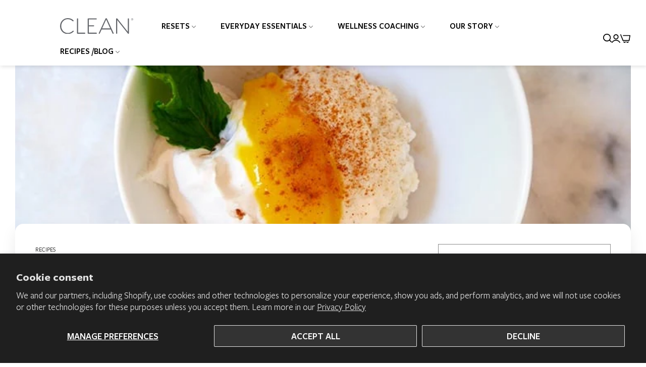

--- FILE ---
content_type: text/html; charset=utf-8
request_url: https://www.cleanprogram.com/blogs/recipes/mango-sticky-rice
body_size: 58862
content:


<!doctype html>
<html
  class="no-js "
  lang="en"
>
  <head>
    <meta charset="utf-8">
    <meta http-equiv="X-UA-Compatible" content="IE=edge">
    <meta name="viewport" content="width=device-width,initial-scale=1">
    <meta name="theme-color" content="">
    <link rel="canonical" href="https://www.cleanprogram.com/blogs/recipes/mango-sticky-rice">
    <link rel="preconnect" href="https://cdn.shopify.com" crossorigin><link rel="icon" type="image/png" href="//www.cleanprogram.com/cdn/shop/files/favicon-32x32_459c7cc4-672d-4293-86fa-db746073a84a.png?crop=center&height=32&v=1626378027&width=32"><title>
      Healthy Mango Sticky Rice Recipe (Low Sugar) | Clean Program</title>
    <meta name="description" content="Enjoy a delicious, guilt-free treat with our healthy mango sticky rice recipe. Perfectly sweet and satisfying, it’s a wholesome twist on a classic dessert!">
    

<meta property="og:site_name" content="Clean Program">
<meta property="og:url" content="https://www.cleanprogram.com/blogs/recipes/mango-sticky-rice">
<meta property="og:title" content="Healthy Mango Sticky Rice Recipe (Low Sugar) | Clean Program">
<meta property="og:type" content="article">
<meta property="og:description" content="Enjoy a delicious, guilt-free treat with our healthy mango sticky rice recipe. Perfectly sweet and satisfying, it’s a wholesome twist on a classic dessert!"><meta property="og:image" content="http://www.cleanprogram.com/cdn/shop/articles/mango-sticky-rice-hero.jpg?v=1647454181">
  <meta property="og:image:secure_url" content="https://www.cleanprogram.com/cdn/shop/articles/mango-sticky-rice-hero.jpg?v=1647454181">
  <meta property="og:image:width" content="750">
  <meta property="og:image:height" content="550"><meta name="twitter:card" content="summary_large_image">
<meta name="twitter:title" content="Healthy Mango Sticky Rice Recipe (Low Sugar) | Clean Program">
<meta name="twitter:description" content="Enjoy a delicious, guilt-free treat with our healthy mango sticky rice recipe. Perfectly sweet and satisfying, it’s a wholesome twist on a classic dessert!">
    

    <script>window.performance && window.performance.mark && window.performance.mark('shopify.content_for_header.start');</script><meta name="google-site-verification" content="jWuLjehJhGUBKzFujKpmS38bZNGYi99c3ZxWL7oEWYs">
<meta name="google-site-verification" content="mZSSjw8Hf-NtxGCU-HQCJ0xAGCcLUhPaeoUG9wgJswc">
<meta name="facebook-domain-verification" content="in86j91jchp0lh5j0ot8475eu0wtk4">
<meta id="shopify-digital-wallet" name="shopify-digital-wallet" content="/4250992758/digital_wallets/dialog">
<meta name="shopify-checkout-api-token" content="82c30658998180c9184be587f9c90142">
<meta id="in-context-paypal-metadata" data-shop-id="4250992758" data-venmo-supported="false" data-environment="production" data-locale="en_US" data-paypal-v4="true" data-currency="USD">
<link rel="alternate" type="application/atom+xml" title="Feed" href="/blogs/recipes.atom" />
<script async="async" src="/checkouts/internal/preloads.js?locale=en-US"></script>
<link rel="preconnect" href="https://shop.app" crossorigin="anonymous">
<script async="async" src="https://shop.app/checkouts/internal/preloads.js?locale=en-US&shop_id=4250992758" crossorigin="anonymous"></script>
<script id="apple-pay-shop-capabilities" type="application/json">{"shopId":4250992758,"countryCode":"US","currencyCode":"USD","merchantCapabilities":["supports3DS"],"merchantId":"gid:\/\/shopify\/Shop\/4250992758","merchantName":"Clean Program","requiredBillingContactFields":["postalAddress","email","phone"],"requiredShippingContactFields":["postalAddress","email","phone"],"shippingType":"shipping","supportedNetworks":["visa","masterCard","amex","discover","elo","jcb"],"total":{"type":"pending","label":"Clean Program","amount":"1.00"},"shopifyPaymentsEnabled":true,"supportsSubscriptions":true}</script>
<script id="shopify-features" type="application/json">{"accessToken":"82c30658998180c9184be587f9c90142","betas":["rich-media-storefront-analytics"],"domain":"www.cleanprogram.com","predictiveSearch":true,"shopId":4250992758,"locale":"en"}</script>
<script>var Shopify = Shopify || {};
Shopify.shop = "thecleanprogram.myshopify.com";
Shopify.locale = "en";
Shopify.currency = {"active":"USD","rate":"1.0"};
Shopify.country = "US";
Shopify.theme = {"name":"shopify-clean\/main","id":129253933189,"schema_name":"Clean Program","schema_version":"2.9.0","theme_store_id":null,"role":"main"};
Shopify.theme.handle = "null";
Shopify.theme.style = {"id":null,"handle":null};
Shopify.cdnHost = "www.cleanprogram.com/cdn";
Shopify.routes = Shopify.routes || {};
Shopify.routes.root = "/";</script>
<script type="module">!function(o){(o.Shopify=o.Shopify||{}).modules=!0}(window);</script>
<script>!function(o){function n(){var o=[];function n(){o.push(Array.prototype.slice.apply(arguments))}return n.q=o,n}var t=o.Shopify=o.Shopify||{};t.loadFeatures=n(),t.autoloadFeatures=n()}(window);</script>
<script>
  window.ShopifyPay = window.ShopifyPay || {};
  window.ShopifyPay.apiHost = "shop.app\/pay";
  window.ShopifyPay.redirectState = null;
</script>
<script id="shop-js-analytics" type="application/json">{"pageType":"article"}</script>
<script defer="defer" async type="module" src="//www.cleanprogram.com/cdn/shopifycloud/shop-js/modules/v2/client.init-shop-cart-sync_BN7fPSNr.en.esm.js"></script>
<script defer="defer" async type="module" src="//www.cleanprogram.com/cdn/shopifycloud/shop-js/modules/v2/chunk.common_Cbph3Kss.esm.js"></script>
<script defer="defer" async type="module" src="//www.cleanprogram.com/cdn/shopifycloud/shop-js/modules/v2/chunk.modal_DKumMAJ1.esm.js"></script>
<script type="module">
  await import("//www.cleanprogram.com/cdn/shopifycloud/shop-js/modules/v2/client.init-shop-cart-sync_BN7fPSNr.en.esm.js");
await import("//www.cleanprogram.com/cdn/shopifycloud/shop-js/modules/v2/chunk.common_Cbph3Kss.esm.js");
await import("//www.cleanprogram.com/cdn/shopifycloud/shop-js/modules/v2/chunk.modal_DKumMAJ1.esm.js");

  window.Shopify.SignInWithShop?.initShopCartSync?.({"fedCMEnabled":true,"windoidEnabled":true});

</script>
<script>
  window.Shopify = window.Shopify || {};
  if (!window.Shopify.featureAssets) window.Shopify.featureAssets = {};
  window.Shopify.featureAssets['shop-js'] = {"shop-cart-sync":["modules/v2/client.shop-cart-sync_CJVUk8Jm.en.esm.js","modules/v2/chunk.common_Cbph3Kss.esm.js","modules/v2/chunk.modal_DKumMAJ1.esm.js"],"init-fed-cm":["modules/v2/client.init-fed-cm_7Fvt41F4.en.esm.js","modules/v2/chunk.common_Cbph3Kss.esm.js","modules/v2/chunk.modal_DKumMAJ1.esm.js"],"init-shop-email-lookup-coordinator":["modules/v2/client.init-shop-email-lookup-coordinator_Cc088_bR.en.esm.js","modules/v2/chunk.common_Cbph3Kss.esm.js","modules/v2/chunk.modal_DKumMAJ1.esm.js"],"init-windoid":["modules/v2/client.init-windoid_hPopwJRj.en.esm.js","modules/v2/chunk.common_Cbph3Kss.esm.js","modules/v2/chunk.modal_DKumMAJ1.esm.js"],"shop-button":["modules/v2/client.shop-button_B0jaPSNF.en.esm.js","modules/v2/chunk.common_Cbph3Kss.esm.js","modules/v2/chunk.modal_DKumMAJ1.esm.js"],"shop-cash-offers":["modules/v2/client.shop-cash-offers_DPIskqss.en.esm.js","modules/v2/chunk.common_Cbph3Kss.esm.js","modules/v2/chunk.modal_DKumMAJ1.esm.js"],"shop-toast-manager":["modules/v2/client.shop-toast-manager_CK7RT69O.en.esm.js","modules/v2/chunk.common_Cbph3Kss.esm.js","modules/v2/chunk.modal_DKumMAJ1.esm.js"],"init-shop-cart-sync":["modules/v2/client.init-shop-cart-sync_BN7fPSNr.en.esm.js","modules/v2/chunk.common_Cbph3Kss.esm.js","modules/v2/chunk.modal_DKumMAJ1.esm.js"],"init-customer-accounts-sign-up":["modules/v2/client.init-customer-accounts-sign-up_CfPf4CXf.en.esm.js","modules/v2/client.shop-login-button_DeIztwXF.en.esm.js","modules/v2/chunk.common_Cbph3Kss.esm.js","modules/v2/chunk.modal_DKumMAJ1.esm.js"],"pay-button":["modules/v2/client.pay-button_CgIwFSYN.en.esm.js","modules/v2/chunk.common_Cbph3Kss.esm.js","modules/v2/chunk.modal_DKumMAJ1.esm.js"],"init-customer-accounts":["modules/v2/client.init-customer-accounts_DQ3x16JI.en.esm.js","modules/v2/client.shop-login-button_DeIztwXF.en.esm.js","modules/v2/chunk.common_Cbph3Kss.esm.js","modules/v2/chunk.modal_DKumMAJ1.esm.js"],"avatar":["modules/v2/client.avatar_BTnouDA3.en.esm.js"],"init-shop-for-new-customer-accounts":["modules/v2/client.init-shop-for-new-customer-accounts_CsZy_esa.en.esm.js","modules/v2/client.shop-login-button_DeIztwXF.en.esm.js","modules/v2/chunk.common_Cbph3Kss.esm.js","modules/v2/chunk.modal_DKumMAJ1.esm.js"],"shop-follow-button":["modules/v2/client.shop-follow-button_BRMJjgGd.en.esm.js","modules/v2/chunk.common_Cbph3Kss.esm.js","modules/v2/chunk.modal_DKumMAJ1.esm.js"],"checkout-modal":["modules/v2/client.checkout-modal_B9Drz_yf.en.esm.js","modules/v2/chunk.common_Cbph3Kss.esm.js","modules/v2/chunk.modal_DKumMAJ1.esm.js"],"shop-login-button":["modules/v2/client.shop-login-button_DeIztwXF.en.esm.js","modules/v2/chunk.common_Cbph3Kss.esm.js","modules/v2/chunk.modal_DKumMAJ1.esm.js"],"lead-capture":["modules/v2/client.lead-capture_DXYzFM3R.en.esm.js","modules/v2/chunk.common_Cbph3Kss.esm.js","modules/v2/chunk.modal_DKumMAJ1.esm.js"],"shop-login":["modules/v2/client.shop-login_CA5pJqmO.en.esm.js","modules/v2/chunk.common_Cbph3Kss.esm.js","modules/v2/chunk.modal_DKumMAJ1.esm.js"],"payment-terms":["modules/v2/client.payment-terms_BxzfvcZJ.en.esm.js","modules/v2/chunk.common_Cbph3Kss.esm.js","modules/v2/chunk.modal_DKumMAJ1.esm.js"]};
</script>
<script>(function() {
  var isLoaded = false;
  function asyncLoad() {
    if (isLoaded) return;
    isLoaded = true;
    var urls = ["https:\/\/shopify-widget.route.com\/shopify.widget.js?shop=thecleanprogram.myshopify.com","https:\/\/cdn.rebuyengine.com\/onsite\/js\/rebuy.js?shop=thecleanprogram.myshopify.com"];
    for (var i = 0; i < urls.length; i++) {
      var s = document.createElement('script');
      s.type = 'text/javascript';
      s.async = true;
      s.src = urls[i];
      var x = document.getElementsByTagName('script')[0];
      x.parentNode.insertBefore(s, x);
    }
  };
  if(window.attachEvent) {
    window.attachEvent('onload', asyncLoad);
  } else {
    window.addEventListener('load', asyncLoad, false);
  }
})();</script>
<script id="__st">var __st={"a":4250992758,"offset":-18000,"reqid":"efd6a043-658e-4121-b990-4bf78b7c545c-1769796038","pageurl":"www.cleanprogram.com\/blogs\/recipes\/mango-sticky-rice","s":"articles-556122275973","u":"8e80914327ad","p":"article","rtyp":"article","rid":556122275973};</script>
<script>window.ShopifyPaypalV4VisibilityTracking = true;</script>
<script id="captcha-bootstrap">!function(){'use strict';const t='contact',e='account',n='new_comment',o=[[t,t],['blogs',n],['comments',n],[t,'customer']],c=[[e,'customer_login'],[e,'guest_login'],[e,'recover_customer_password'],[e,'create_customer']],r=t=>t.map((([t,e])=>`form[action*='/${t}']:not([data-nocaptcha='true']) input[name='form_type'][value='${e}']`)).join(','),a=t=>()=>t?[...document.querySelectorAll(t)].map((t=>t.form)):[];function s(){const t=[...o],e=r(t);return a(e)}const i='password',u='form_key',d=['recaptcha-v3-token','g-recaptcha-response','h-captcha-response',i],f=()=>{try{return window.sessionStorage}catch{return}},m='__shopify_v',_=t=>t.elements[u];function p(t,e,n=!1){try{const o=window.sessionStorage,c=JSON.parse(o.getItem(e)),{data:r}=function(t){const{data:e,action:n}=t;return t[m]||n?{data:e,action:n}:{data:t,action:n}}(c);for(const[e,n]of Object.entries(r))t.elements[e]&&(t.elements[e].value=n);n&&o.removeItem(e)}catch(o){console.error('form repopulation failed',{error:o})}}const l='form_type',E='cptcha';function T(t){t.dataset[E]=!0}const w=window,h=w.document,L='Shopify',v='ce_forms',y='captcha';let A=!1;((t,e)=>{const n=(g='f06e6c50-85a8-45c8-87d0-21a2b65856fe',I='https://cdn.shopify.com/shopifycloud/storefront-forms-hcaptcha/ce_storefront_forms_captcha_hcaptcha.v1.5.2.iife.js',D={infoText:'Protected by hCaptcha',privacyText:'Privacy',termsText:'Terms'},(t,e,n)=>{const o=w[L][v],c=o.bindForm;if(c)return c(t,g,e,D).then(n);var r;o.q.push([[t,g,e,D],n]),r=I,A||(h.body.append(Object.assign(h.createElement('script'),{id:'captcha-provider',async:!0,src:r})),A=!0)});var g,I,D;w[L]=w[L]||{},w[L][v]=w[L][v]||{},w[L][v].q=[],w[L][y]=w[L][y]||{},w[L][y].protect=function(t,e){n(t,void 0,e),T(t)},Object.freeze(w[L][y]),function(t,e,n,w,h,L){const[v,y,A,g]=function(t,e,n){const i=e?o:[],u=t?c:[],d=[...i,...u],f=r(d),m=r(i),_=r(d.filter((([t,e])=>n.includes(e))));return[a(f),a(m),a(_),s()]}(w,h,L),I=t=>{const e=t.target;return e instanceof HTMLFormElement?e:e&&e.form},D=t=>v().includes(t);t.addEventListener('submit',(t=>{const e=I(t);if(!e)return;const n=D(e)&&!e.dataset.hcaptchaBound&&!e.dataset.recaptchaBound,o=_(e),c=g().includes(e)&&(!o||!o.value);(n||c)&&t.preventDefault(),c&&!n&&(function(t){try{if(!f())return;!function(t){const e=f();if(!e)return;const n=_(t);if(!n)return;const o=n.value;o&&e.removeItem(o)}(t);const e=Array.from(Array(32),(()=>Math.random().toString(36)[2])).join('');!function(t,e){_(t)||t.append(Object.assign(document.createElement('input'),{type:'hidden',name:u})),t.elements[u].value=e}(t,e),function(t,e){const n=f();if(!n)return;const o=[...t.querySelectorAll(`input[type='${i}']`)].map((({name:t})=>t)),c=[...d,...o],r={};for(const[a,s]of new FormData(t).entries())c.includes(a)||(r[a]=s);n.setItem(e,JSON.stringify({[m]:1,action:t.action,data:r}))}(t,e)}catch(e){console.error('failed to persist form',e)}}(e),e.submit())}));const S=(t,e)=>{t&&!t.dataset[E]&&(n(t,e.some((e=>e===t))),T(t))};for(const o of['focusin','change'])t.addEventListener(o,(t=>{const e=I(t);D(e)&&S(e,y())}));const B=e.get('form_key'),M=e.get(l),P=B&&M;t.addEventListener('DOMContentLoaded',(()=>{const t=y();if(P)for(const e of t)e.elements[l].value===M&&p(e,B);[...new Set([...A(),...v().filter((t=>'true'===t.dataset.shopifyCaptcha))])].forEach((e=>S(e,t)))}))}(h,new URLSearchParams(w.location.search),n,t,e,['guest_login'])})(!0,!0)}();</script>
<script integrity="sha256-4kQ18oKyAcykRKYeNunJcIwy7WH5gtpwJnB7kiuLZ1E=" data-source-attribution="shopify.loadfeatures" defer="defer" src="//www.cleanprogram.com/cdn/shopifycloud/storefront/assets/storefront/load_feature-a0a9edcb.js" crossorigin="anonymous"></script>
<script crossorigin="anonymous" defer="defer" src="//www.cleanprogram.com/cdn/shopifycloud/storefront/assets/shopify_pay/storefront-65b4c6d7.js?v=20250812"></script>
<script data-source-attribution="shopify.dynamic_checkout.dynamic.init">var Shopify=Shopify||{};Shopify.PaymentButton=Shopify.PaymentButton||{isStorefrontPortableWallets:!0,init:function(){window.Shopify.PaymentButton.init=function(){};var t=document.createElement("script");t.src="https://www.cleanprogram.com/cdn/shopifycloud/portable-wallets/latest/portable-wallets.en.js",t.type="module",document.head.appendChild(t)}};
</script>
<script data-source-attribution="shopify.dynamic_checkout.buyer_consent">
  function portableWalletsHideBuyerConsent(e){var t=document.getElementById("shopify-buyer-consent"),n=document.getElementById("shopify-subscription-policy-button");t&&n&&(t.classList.add("hidden"),t.setAttribute("aria-hidden","true"),n.removeEventListener("click",e))}function portableWalletsShowBuyerConsent(e){var t=document.getElementById("shopify-buyer-consent"),n=document.getElementById("shopify-subscription-policy-button");t&&n&&(t.classList.remove("hidden"),t.removeAttribute("aria-hidden"),n.addEventListener("click",e))}window.Shopify?.PaymentButton&&(window.Shopify.PaymentButton.hideBuyerConsent=portableWalletsHideBuyerConsent,window.Shopify.PaymentButton.showBuyerConsent=portableWalletsShowBuyerConsent);
</script>
<script data-source-attribution="shopify.dynamic_checkout.cart.bootstrap">document.addEventListener("DOMContentLoaded",(function(){function t(){return document.querySelector("shopify-accelerated-checkout-cart, shopify-accelerated-checkout")}if(t())Shopify.PaymentButton.init();else{new MutationObserver((function(e,n){t()&&(Shopify.PaymentButton.init(),n.disconnect())})).observe(document.body,{childList:!0,subtree:!0})}}));
</script>
<script id='scb4127' type='text/javascript' async='' src='https://www.cleanprogram.com/cdn/shopifycloud/privacy-banner/storefront-banner.js'></script><link id="shopify-accelerated-checkout-styles" rel="stylesheet" media="screen" href="https://www.cleanprogram.com/cdn/shopifycloud/portable-wallets/latest/accelerated-checkout-backwards-compat.css" crossorigin="anonymous">
<style id="shopify-accelerated-checkout-cart">
        #shopify-buyer-consent {
  margin-top: 1em;
  display: inline-block;
  width: 100%;
}

#shopify-buyer-consent.hidden {
  display: none;
}

#shopify-subscription-policy-button {
  background: none;
  border: none;
  padding: 0;
  text-decoration: underline;
  font-size: inherit;
  cursor: pointer;
}

#shopify-subscription-policy-button::before {
  box-shadow: none;
}

      </style>

<script>window.performance && window.performance.mark && window.performance.mark('shopify.content_for_header.end');</script>
    <script>
      document.documentElement.className = document.documentElement.className.replace('no-js', 'js');
      if (Shopify.designMode) {
        document.documentElement.classList.add('shopify-design-mode');
      }
    </script><link href="//www.cleanprogram.com/cdn/shop/t/105/assets/define-custom-font-body.css?v=49356076184120897551769098702" rel="stylesheet" type="text/css" media="all" />
<link href="//www.cleanprogram.com/cdn/shop/t/105/assets/define-custom-font-headings.css?v=85849341136549563101768375374" rel="stylesheet" type="text/css" media="all" />
<link href="//www.cleanprogram.com/cdn/shop/t/105/assets/define-custom-font-menu.css?v=85849341136549563101768375375" rel="stylesheet" type="text/css" media="all" />
<link href="//www.cleanprogram.com/cdn/shop/t/105/assets/define-custom-font-menu.css?v=85849341136549563101768375375" rel="stylesheet" type="text/css" media="all" />
<style data-shopify>
  :root,
  .color-default-color-scheme:not(.reset-color-on-mb) {
    
      --gradient-background: #ffffff;
    
    --base-color : 0,0,0;
    --base-body-bg-color : #ffffff;
    --border-color-base : #000000;
    --heading-color : #000000;
    --primary-color: #000000;
    --color-link : #000000;
    --color-link-hover : #000000;
    --btn-primary-bg : #789d4a;
    --btn-primary-color : #ffffff;
    --btn-primary-color-hover : #fcfbfa;
    --btn-primary-bg-hover : #9ebe75;
    --btn-secondary-color : #4d708c;
    --btn-secondary-border-color : #4d708c;
    --btn-secondary-bg : rgba(0,0,0,0);
    --btn-secondary-color-hover : #ffffff;
    --btn-secondary-bg-hover : #4d708c;
    --btn-link-color : #222222;
    --btn-link-color-hover : #86898a;
    --footer-background-color: #ffffff;
    --footer-heading-color : #000000;
    --footer-text-color: #000000;
    --footer-link-color : #000000;
    --footer-link-hover-color : #000000;
    --footer-bottom-background--color : ;

    --header-bg : #ffffff;
    --header-color : #000000;
    --header_border_color:  #000000;
    --menu-color : #000000;
    --submenu-color : #000000;
    --submenu-hover-color : #000000;

    --grey-color: rgba(var(--base-color));
    --input-border-color: var(--border-color-base);
    --input-placeholder-color: rgb(var(--base-color));

  }
  @media (min-width: 768px) {
    .color-default-color-scheme.reset-color-on-mb{

      
        --gradient-background: #ffffff;
      
      --base-color : 0,0,0;
      --base-body-bg-color : #ffffff;
      --border-color-base : #000000;
      --heading-color : #000000;
      --primary-color: #000000;
      --color-link : #000000;
      --color-link-hover : #000000;
      --btn-primary-bg : #789d4a;
      --btn-primary-color : #ffffff;
      --btn-primary-color-hover : #fcfbfa;
      --btn-primary-bg-hover : #9ebe75;
      --btn-secondary-color : #4d708c;
      --btn-secondary-border-color : #4d708c;
      --btn-secondary-bg : rgba(0,0,0,0);
      --btn-secondary-color-hover : #ffffff;
      --btn-secondary-bg-hover : #4d708c;
      --btn-link-color : #222222;
      --btn-link-color-hover : #86898a;

      --footer-background-color: #ffffff;
      --footer-heading-color : #000000;
      --footer-text-color: #000000;
      --footer-link-color : #000000;
      --footer-link-hover-color : #000000;
      --footer-bottom-background--color : ;

      --header-bg : #ffffff;
      --header-color : #000000;
      --header_border_color:  #000000;
      --menu-color : #000000;
      --submenu-color : #000000;
      --submenu-hover-color : #000000;

      --grey-color: rgba(var(--base-color));
      --input-border-color: var(--border-color-base);
      --input-placeholder-color: rgb(var(--base-color));
    }
  }
  
  
  .color-scheme-6de5e490-9ebf-4111-bce7-840b2d9c6f4c:not(.reset-color-on-mb) {
    
      --gradient-background: #fcfbfa;
    
    --base-color : 85,85,85;
    --base-body-bg-color : #fcfbfa;
    --border-color-base : #ebebeb;
    --heading-color : #111111;
    --primary-color: #222222;
    --color-link : #111111;
    --color-link-hover : #555555;
    --btn-primary-bg : #ffffff;
    --btn-primary-color : #111111;
    --btn-primary-color-hover : #ffffff;
    --btn-primary-bg-hover : #111111;
    --btn-secondary-color : #111111;
    --btn-secondary-border-color : #dedede;
    --btn-secondary-bg : #ffffff;
    --btn-secondary-color-hover : #ffffff;
    --btn-secondary-bg-hover : #111111;
    --btn-link-color : #111111;
    --btn-link-color-hover : #555555;
    --footer-background-color: #fcfbfa;
    --footer-heading-color : #111111;
    --footer-text-color: #555555;
    --footer-link-color : #111111;
    --footer-link-hover-color : #555555;
    --footer-bottom-background--color : ;

    --header-bg : #fcfbfa;
    --header-color : #111111;
    --header_border_color:  #ebebeb;
    --menu-color : #111111;
    --submenu-color : #555555;
    --submenu-hover-color : #555555;

    --grey-color: rgba(var(--base-color));
    --input-border-color: var(--border-color-base);
    --input-placeholder-color: rgb(var(--base-color));

  }
  @media (min-width: 768px) {
    .color-scheme-6de5e490-9ebf-4111-bce7-840b2d9c6f4c.reset-color-on-mb{

      
        --gradient-background: #fcfbfa;
      
      --base-color : 85,85,85;
      --base-body-bg-color : #fcfbfa;
      --border-color-base : #ebebeb;
      --heading-color : #111111;
      --primary-color: #222222;
      --color-link : #111111;
      --color-link-hover : #555555;
      --btn-primary-bg : #ffffff;
      --btn-primary-color : #111111;
      --btn-primary-color-hover : #ffffff;
      --btn-primary-bg-hover : #111111;
      --btn-secondary-color : #111111;
      --btn-secondary-border-color : #dedede;
      --btn-secondary-bg : #ffffff;
      --btn-secondary-color-hover : #ffffff;
      --btn-secondary-bg-hover : #111111;
      --btn-link-color : #111111;
      --btn-link-color-hover : #555555;

      --footer-background-color: #fcfbfa;
      --footer-heading-color : #111111;
      --footer-text-color: #555555;
      --footer-link-color : #111111;
      --footer-link-hover-color : #555555;
      --footer-bottom-background--color : ;

      --header-bg : #fcfbfa;
      --header-color : #111111;
      --header_border_color:  #ebebeb;
      --menu-color : #111111;
      --submenu-color : #555555;
      --submenu-hover-color : #555555;

      --grey-color: rgba(var(--base-color));
      --input-border-color: var(--border-color-base);
      --input-placeholder-color: rgb(var(--base-color));
    }
  }
  
  
  .color-scheme-b808185a-cae7-47ba-9fe9-7d81ddf7e485:not(.reset-color-on-mb) {
    
      --gradient-background: #ffffff;
    
    --base-color : 85,85,85;
    --base-body-bg-color : #ffffff;
    --border-color-base : #ebebeb;
    --heading-color : #222222;
    --primary-color: #f5f8f1;
    --color-link : #222222;
    --color-link-hover : #666666;
    --btn-primary-bg : #222222;
    --btn-primary-color : #ffffff;
    --btn-primary-color-hover : #ffffff;
    --btn-primary-bg-hover : #222222;
    --btn-secondary-color : #222222;
    --btn-secondary-border-color : #dedede;
    --btn-secondary-bg : #ffffff;
    --btn-secondary-color-hover : #ffffff;
    --btn-secondary-bg-hover : #222222;
    --btn-link-color : #222222;
    --btn-link-color-hover : #86898a;
    --footer-background-color: #ffffff;
    --footer-heading-color : #222222;
    --footer-text-color: #555555;
    --footer-link-color : #222222;
    --footer-link-hover-color : #666666;
    --footer-bottom-background--color : ;

    --header-bg : #ffffff;
    --header-color : #222222;
    --header_border_color:  #ebebeb;
    --menu-color : #222222;
    --submenu-color : #555555;
    --submenu-hover-color : #666666;

    --grey-color: rgba(var(--base-color));
    --input-border-color: var(--border-color-base);
    --input-placeholder-color: rgb(var(--base-color));

  }
  @media (min-width: 768px) {
    .color-scheme-b808185a-cae7-47ba-9fe9-7d81ddf7e485.reset-color-on-mb{

      
        --gradient-background: #ffffff;
      
      --base-color : 85,85,85;
      --base-body-bg-color : #ffffff;
      --border-color-base : #ebebeb;
      --heading-color : #222222;
      --primary-color: #f5f8f1;
      --color-link : #222222;
      --color-link-hover : #666666;
      --btn-primary-bg : #222222;
      --btn-primary-color : #ffffff;
      --btn-primary-color-hover : #ffffff;
      --btn-primary-bg-hover : #222222;
      --btn-secondary-color : #222222;
      --btn-secondary-border-color : #dedede;
      --btn-secondary-bg : #ffffff;
      --btn-secondary-color-hover : #ffffff;
      --btn-secondary-bg-hover : #222222;
      --btn-link-color : #222222;
      --btn-link-color-hover : #86898a;

      --footer-background-color: #ffffff;
      --footer-heading-color : #222222;
      --footer-text-color: #555555;
      --footer-link-color : #222222;
      --footer-link-hover-color : #666666;
      --footer-bottom-background--color : ;

      --header-bg : #ffffff;
      --header-color : #222222;
      --header_border_color:  #ebebeb;
      --menu-color : #222222;
      --submenu-color : #555555;
      --submenu-hover-color : #666666;

      --grey-color: rgba(var(--base-color));
      --input-border-color: var(--border-color-base);
      --input-placeholder-color: rgb(var(--base-color));
    }
  }
  
  
  .color-scheme-013ccfbf-beb5-42e6-bc8f-8a36ab634ca7:not(.reset-color-on-mb) {
    
      --gradient-background: #ffffff;
    
    --base-color : 0,0,0;
    --base-body-bg-color : #ffffff;
    --border-color-base : #000000;
    --heading-color : #000000;
    --primary-color: #000000;
    --color-link : #000000;
    --color-link-hover : #000000;
    --btn-primary-bg : #111111;
    --btn-primary-color : #ffffff;
    --btn-primary-color-hover : #ffffff;
    --btn-primary-bg-hover : #111111;
    --btn-secondary-color : #111111;
    --btn-secondary-border-color : #dedede;
    --btn-secondary-bg : #ffffff;
    --btn-secondary-color-hover : #ffffff;
    --btn-secondary-bg-hover : #111111;
    --btn-link-color : #111111;
    --btn-link-color-hover : #555555;
    --footer-background-color: #ffffff;
    --footer-heading-color : #000000;
    --footer-text-color: #000000;
    --footer-link-color : #000000;
    --footer-link-hover-color : #000000;
    --footer-bottom-background--color : ;

    --header-bg : #ffffff;
    --header-color : #000000;
    --header_border_color:  #000000;
    --menu-color : #000000;
    --submenu-color : #000000;
    --submenu-hover-color : #000000;

    --grey-color: rgba(var(--base-color));
    --input-border-color: var(--border-color-base);
    --input-placeholder-color: rgb(var(--base-color));

  }
  @media (min-width: 768px) {
    .color-scheme-013ccfbf-beb5-42e6-bc8f-8a36ab634ca7.reset-color-on-mb{

      
        --gradient-background: #ffffff;
      
      --base-color : 0,0,0;
      --base-body-bg-color : #ffffff;
      --border-color-base : #000000;
      --heading-color : #000000;
      --primary-color: #000000;
      --color-link : #000000;
      --color-link-hover : #000000;
      --btn-primary-bg : #111111;
      --btn-primary-color : #ffffff;
      --btn-primary-color-hover : #ffffff;
      --btn-primary-bg-hover : #111111;
      --btn-secondary-color : #111111;
      --btn-secondary-border-color : #dedede;
      --btn-secondary-bg : #ffffff;
      --btn-secondary-color-hover : #ffffff;
      --btn-secondary-bg-hover : #111111;
      --btn-link-color : #111111;
      --btn-link-color-hover : #555555;

      --footer-background-color: #ffffff;
      --footer-heading-color : #000000;
      --footer-text-color: #000000;
      --footer-link-color : #000000;
      --footer-link-hover-color : #000000;
      --footer-bottom-background--color : ;

      --header-bg : #ffffff;
      --header-color : #000000;
      --header_border_color:  #000000;
      --menu-color : #000000;
      --submenu-color : #000000;
      --submenu-hover-color : #000000;

      --grey-color: rgba(var(--base-color));
      --input-border-color: var(--border-color-base);
      --input-placeholder-color: rgb(var(--base-color));
    }
  }
  
  
  .color-scheme-735c978e-d3b7-474f-a3f7-562370446399:not(.reset-color-on-mb) {
    
      --gradient-background: #4d708c;
    
    --base-color : 34,34,34;
    --base-body-bg-color : #4d708c;
    --border-color-base : #ebebeb;
    --heading-color : #ffffff;
    --primary-color: #4d708c;
    --color-link : #111111;
    --color-link-hover : #555555;
    --btn-primary-bg : #ffffff;
    --btn-primary-color : #4d708c;
    --btn-primary-color-hover : #ffffff;
    --btn-primary-bg-hover : rgba(0,0,0,0);
    --btn-secondary-color : #111111;
    --btn-secondary-border-color : #dedede;
    --btn-secondary-bg : #ffffff;
    --btn-secondary-color-hover : #ffffff;
    --btn-secondary-bg-hover : #111111;
    --btn-link-color : #111111;
    --btn-link-color-hover : #555555;
    --footer-background-color: #4d708c;
    --footer-heading-color : #ffffff;
    --footer-text-color: #222222;
    --footer-link-color : #111111;
    --footer-link-hover-color : #555555;
    --footer-bottom-background--color : ;

    --header-bg : #4d708c;
    --header-color : #ffffff;
    --header_border_color:  #ebebeb;
    --menu-color : #ffffff;
    --submenu-color : #222222;
    --submenu-hover-color : #555555;

    --grey-color: rgba(var(--base-color));
    --input-border-color: var(--border-color-base);
    --input-placeholder-color: rgb(var(--base-color));

  }
  @media (min-width: 768px) {
    .color-scheme-735c978e-d3b7-474f-a3f7-562370446399.reset-color-on-mb{

      
        --gradient-background: #4d708c;
      
      --base-color : 34,34,34;
      --base-body-bg-color : #4d708c;
      --border-color-base : #ebebeb;
      --heading-color : #ffffff;
      --primary-color: #4d708c;
      --color-link : #111111;
      --color-link-hover : #555555;
      --btn-primary-bg : #ffffff;
      --btn-primary-color : #4d708c;
      --btn-primary-color-hover : #ffffff;
      --btn-primary-bg-hover : rgba(0,0,0,0);
      --btn-secondary-color : #111111;
      --btn-secondary-border-color : #dedede;
      --btn-secondary-bg : #ffffff;
      --btn-secondary-color-hover : #ffffff;
      --btn-secondary-bg-hover : #111111;
      --btn-link-color : #111111;
      --btn-link-color-hover : #555555;

      --footer-background-color: #4d708c;
      --footer-heading-color : #ffffff;
      --footer-text-color: #222222;
      --footer-link-color : #111111;
      --footer-link-hover-color : #555555;
      --footer-bottom-background--color : ;

      --header-bg : #4d708c;
      --header-color : #ffffff;
      --header_border_color:  #ebebeb;
      --menu-color : #ffffff;
      --submenu-color : #222222;
      --submenu-hover-color : #555555;

      --grey-color: rgba(var(--base-color));
      --input-border-color: var(--border-color-base);
      --input-placeholder-color: rgb(var(--base-color));
    }
  }
  
  
  .color-scheme-cdad2881-e610-44b4-8e2f-e906f6a5f790:not(.reset-color-on-mb) {
    
      --gradient-background: #f5f8f1;
    
    --base-color : 34,34,34;
    --base-body-bg-color : #f5f8f1;
    --border-color-base : #ebebeb;
    --heading-color : #222222;
    --primary-color: #222222;
    --color-link : #111111;
    --color-link-hover : #555555;
    --btn-primary-bg : #789d4a;
    --btn-primary-color : #ffffff;
    --btn-primary-color-hover : #ffffff;
    --btn-primary-bg-hover : #111111;
    --btn-secondary-color : #789d4a;
    --btn-secondary-border-color : #789d4a;
    --btn-secondary-bg : rgba(0,0,0,0);
    --btn-secondary-color-hover : #ffffff;
    --btn-secondary-bg-hover : #789d4a;
    --btn-link-color : #111111;
    --btn-link-color-hover : #555555;
    --footer-background-color: #f5f8f1;
    --footer-heading-color : #222222;
    --footer-text-color: #222222;
    --footer-link-color : #111111;
    --footer-link-hover-color : #555555;
    --footer-bottom-background--color : ;

    --header-bg : #f5f8f1;
    --header-color : #222222;
    --header_border_color:  #ebebeb;
    --menu-color : #222222;
    --submenu-color : #222222;
    --submenu-hover-color : #555555;

    --grey-color: rgba(var(--base-color));
    --input-border-color: var(--border-color-base);
    --input-placeholder-color: rgb(var(--base-color));

  }
  @media (min-width: 768px) {
    .color-scheme-cdad2881-e610-44b4-8e2f-e906f6a5f790.reset-color-on-mb{

      
        --gradient-background: #f5f8f1;
      
      --base-color : 34,34,34;
      --base-body-bg-color : #f5f8f1;
      --border-color-base : #ebebeb;
      --heading-color : #222222;
      --primary-color: #222222;
      --color-link : #111111;
      --color-link-hover : #555555;
      --btn-primary-bg : #789d4a;
      --btn-primary-color : #ffffff;
      --btn-primary-color-hover : #ffffff;
      --btn-primary-bg-hover : #111111;
      --btn-secondary-color : #789d4a;
      --btn-secondary-border-color : #789d4a;
      --btn-secondary-bg : rgba(0,0,0,0);
      --btn-secondary-color-hover : #ffffff;
      --btn-secondary-bg-hover : #789d4a;
      --btn-link-color : #111111;
      --btn-link-color-hover : #555555;

      --footer-background-color: #f5f8f1;
      --footer-heading-color : #222222;
      --footer-text-color: #222222;
      --footer-link-color : #111111;
      --footer-link-hover-color : #555555;
      --footer-bottom-background--color : ;

      --header-bg : #f5f8f1;
      --header-color : #222222;
      --header_border_color:  #ebebeb;
      --menu-color : #222222;
      --submenu-color : #222222;
      --submenu-hover-color : #555555;

      --grey-color: rgba(var(--base-color));
      --input-border-color: var(--border-color-base);
      --input-placeholder-color: rgb(var(--base-color));
    }
  }
  
  
  .color-scheme-a7934d7b-8af4-45c2-aba0-0f889cae386b:not(.reset-color-on-mb) {
    
      --gradient-background: #789d4a;
    
    --base-color : 255,255,255;
    --base-body-bg-color : #789d4a;
    --border-color-base : #ebebeb;
    --heading-color : #ffffff;
    --primary-color: #ffffff;
    --color-link : #ffffff;
    --color-link-hover : #b4b4b4;
    --btn-primary-bg : #ffffff;
    --btn-primary-color : #789d4a;
    --btn-primary-color-hover : #ffffff;
    --btn-primary-bg-hover : #111111;
    --btn-secondary-color : #111111;
    --btn-secondary-border-color : #dedede;
    --btn-secondary-bg : #ffffff;
    --btn-secondary-color-hover : #ffffff;
    --btn-secondary-bg-hover : #111111;
    --btn-link-color : #ffffff;
    --btn-link-color-hover : #555555;
    --footer-background-color: #789d4a;
    --footer-heading-color : #ffffff;
    --footer-text-color: #ffffff;
    --footer-link-color : #ffffff;
    --footer-link-hover-color : #b4b4b4;
    --footer-bottom-background--color : ;

    --header-bg : #789d4a;
    --header-color : #ffffff;
    --header_border_color:  #ebebeb;
    --menu-color : #ffffff;
    --submenu-color : #ffffff;
    --submenu-hover-color : #b4b4b4;

    --grey-color: rgba(var(--base-color));
    --input-border-color: var(--border-color-base);
    --input-placeholder-color: rgb(var(--base-color));

  }
  @media (min-width: 768px) {
    .color-scheme-a7934d7b-8af4-45c2-aba0-0f889cae386b.reset-color-on-mb{

      
        --gradient-background: #789d4a;
      
      --base-color : 255,255,255;
      --base-body-bg-color : #789d4a;
      --border-color-base : #ebebeb;
      --heading-color : #ffffff;
      --primary-color: #ffffff;
      --color-link : #ffffff;
      --color-link-hover : #b4b4b4;
      --btn-primary-bg : #ffffff;
      --btn-primary-color : #789d4a;
      --btn-primary-color-hover : #ffffff;
      --btn-primary-bg-hover : #111111;
      --btn-secondary-color : #111111;
      --btn-secondary-border-color : #dedede;
      --btn-secondary-bg : #ffffff;
      --btn-secondary-color-hover : #ffffff;
      --btn-secondary-bg-hover : #111111;
      --btn-link-color : #ffffff;
      --btn-link-color-hover : #555555;

      --footer-background-color: #789d4a;
      --footer-heading-color : #ffffff;
      --footer-text-color: #ffffff;
      --footer-link-color : #ffffff;
      --footer-link-hover-color : #b4b4b4;
      --footer-bottom-background--color : ;

      --header-bg : #789d4a;
      --header-color : #ffffff;
      --header_border_color:  #ebebeb;
      --menu-color : #ffffff;
      --submenu-color : #ffffff;
      --submenu-hover-color : #b4b4b4;

      --grey-color: rgba(var(--base-color));
      --input-border-color: var(--border-color-base);
      --input-placeholder-color: rgb(var(--base-color));
    }
  }
  
  
  .color-scheme-4e2829e1-a162-4726-850f-b9f27dd45db4:not(.reset-color-on-mb) {
    
      --gradient-background: #2a6553;
    
    --base-color : 255,255,255;
    --base-body-bg-color : #2a6553;
    --border-color-base : #ebebeb;
    --heading-color : #ffffff;
    --primary-color: #ffffff;
    --color-link : #ffffff;
    --color-link-hover : #555555;
    --btn-primary-bg : #ffffff;
    --btn-primary-color : #2a6553;
    --btn-primary-color-hover : #ffffff;
    --btn-primary-bg-hover : rgba(0,0,0,0);
    --btn-secondary-color : #2a6553;
    --btn-secondary-border-color : #ffffff;
    --btn-secondary-bg : #ffffff;
    --btn-secondary-color-hover : #ffffff;
    --btn-secondary-bg-hover : rgba(0,0,0,0);
    --btn-link-color : #111111;
    --btn-link-color-hover : #555555;
    --footer-background-color: #2a6553;
    --footer-heading-color : #ffffff;
    --footer-text-color: #ffffff;
    --footer-link-color : #ffffff;
    --footer-link-hover-color : #555555;
    --footer-bottom-background--color : ;

    --header-bg : #2a6553;
    --header-color : #ffffff;
    --header_border_color:  #ebebeb;
    --menu-color : #ffffff;
    --submenu-color : #ffffff;
    --submenu-hover-color : #555555;

    --grey-color: rgba(var(--base-color));
    --input-border-color: var(--border-color-base);
    --input-placeholder-color: rgb(var(--base-color));

  }
  @media (min-width: 768px) {
    .color-scheme-4e2829e1-a162-4726-850f-b9f27dd45db4.reset-color-on-mb{

      
        --gradient-background: #2a6553;
      
      --base-color : 255,255,255;
      --base-body-bg-color : #2a6553;
      --border-color-base : #ebebeb;
      --heading-color : #ffffff;
      --primary-color: #ffffff;
      --color-link : #ffffff;
      --color-link-hover : #555555;
      --btn-primary-bg : #ffffff;
      --btn-primary-color : #2a6553;
      --btn-primary-color-hover : #ffffff;
      --btn-primary-bg-hover : rgba(0,0,0,0);
      --btn-secondary-color : #2a6553;
      --btn-secondary-border-color : #ffffff;
      --btn-secondary-bg : #ffffff;
      --btn-secondary-color-hover : #ffffff;
      --btn-secondary-bg-hover : rgba(0,0,0,0);
      --btn-link-color : #111111;
      --btn-link-color-hover : #555555;

      --footer-background-color: #2a6553;
      --footer-heading-color : #ffffff;
      --footer-text-color: #ffffff;
      --footer-link-color : #ffffff;
      --footer-link-hover-color : #555555;
      --footer-bottom-background--color : ;

      --header-bg : #2a6553;
      --header-color : #ffffff;
      --header_border_color:  #ebebeb;
      --menu-color : #ffffff;
      --submenu-color : #ffffff;
      --submenu-hover-color : #555555;

      --grey-color: rgba(var(--base-color));
      --input-border-color: var(--border-color-base);
      --input-placeholder-color: rgb(var(--base-color));
    }
  }
  
  
  .color-scheme-6616aa44-7b5e-4f3f-9afe-860805c889bb:not(.reset-color-on-mb) {
    
      --gradient-background: #e06648;
    
    --base-color : 255,255,255;
    --base-body-bg-color : #e06648;
    --border-color-base : #ebebeb;
    --heading-color : #ffffff;
    --primary-color: #ffffff;
    --color-link : #ffffff;
    --color-link-hover : #ffffff;
    --btn-primary-bg : #789d4a;
    --btn-primary-color : #ffffff;
    --btn-primary-color-hover : #ffffff;
    --btn-primary-bg-hover : rgba(0,0,0,0);
    --btn-secondary-color : #111111;
    --btn-secondary-border-color : #dedede;
    --btn-secondary-bg : #ffffff;
    --btn-secondary-color-hover : #ffffff;
    --btn-secondary-bg-hover : #111111;
    --btn-link-color : #111111;
    --btn-link-color-hover : #555555;
    --footer-background-color: #e06648;
    --footer-heading-color : #ffffff;
    --footer-text-color: #ffffff;
    --footer-link-color : #ffffff;
    --footer-link-hover-color : #ffffff;
    --footer-bottom-background--color : ;

    --header-bg : #e06648;
    --header-color : #ffffff;
    --header_border_color:  #ebebeb;
    --menu-color : #ffffff;
    --submenu-color : #ffffff;
    --submenu-hover-color : #ffffff;

    --grey-color: rgba(var(--base-color));
    --input-border-color: var(--border-color-base);
    --input-placeholder-color: rgb(var(--base-color));

  }
  @media (min-width: 768px) {
    .color-scheme-6616aa44-7b5e-4f3f-9afe-860805c889bb.reset-color-on-mb{

      
        --gradient-background: #e06648;
      
      --base-color : 255,255,255;
      --base-body-bg-color : #e06648;
      --border-color-base : #ebebeb;
      --heading-color : #ffffff;
      --primary-color: #ffffff;
      --color-link : #ffffff;
      --color-link-hover : #ffffff;
      --btn-primary-bg : #789d4a;
      --btn-primary-color : #ffffff;
      --btn-primary-color-hover : #ffffff;
      --btn-primary-bg-hover : rgba(0,0,0,0);
      --btn-secondary-color : #111111;
      --btn-secondary-border-color : #dedede;
      --btn-secondary-bg : #ffffff;
      --btn-secondary-color-hover : #ffffff;
      --btn-secondary-bg-hover : #111111;
      --btn-link-color : #111111;
      --btn-link-color-hover : #555555;

      --footer-background-color: #e06648;
      --footer-heading-color : #ffffff;
      --footer-text-color: #ffffff;
      --footer-link-color : #ffffff;
      --footer-link-hover-color : #ffffff;
      --footer-bottom-background--color : ;

      --header-bg : #e06648;
      --header-color : #ffffff;
      --header_border_color:  #ebebeb;
      --menu-color : #ffffff;
      --submenu-color : #ffffff;
      --submenu-hover-color : #ffffff;

      --grey-color: rgba(var(--base-color));
      --input-border-color: var(--border-color-base);
      --input-placeholder-color: rgb(var(--base-color));
    }
  }
  
  
  .color-scheme-b1c1b1d1-803d-47cb-85af-38b35fac6f71:not(.reset-color-on-mb) {
    
      --gradient-background: #4d708c;
    
    --base-color : 255,255,255;
    --base-body-bg-color : #4d708c;
    --border-color-base : #ffffff;
    --heading-color : #ffffff;
    --primary-color: #ffffff;
    --color-link : #ffffff;
    --color-link-hover : #ffffff;
    --btn-primary-bg : #ffffff;
    --btn-primary-color : #4d708c;
    --btn-primary-color-hover : #ffffff;
    --btn-primary-bg-hover : #111111;
    --btn-secondary-color : #111111;
    --btn-secondary-border-color : #dedede;
    --btn-secondary-bg : #ffffff;
    --btn-secondary-color-hover : #ffffff;
    --btn-secondary-bg-hover : #111111;
    --btn-link-color : #111111;
    --btn-link-color-hover : #555555;
    --footer-background-color: #4d708c;
    --footer-heading-color : #ffffff;
    --footer-text-color: #ffffff;
    --footer-link-color : #ffffff;
    --footer-link-hover-color : #ffffff;
    --footer-bottom-background--color : ;

    --header-bg : #4d708c;
    --header-color : #ffffff;
    --header_border_color:  #ffffff;
    --menu-color : #ffffff;
    --submenu-color : #ffffff;
    --submenu-hover-color : #ffffff;

    --grey-color: rgba(var(--base-color));
    --input-border-color: var(--border-color-base);
    --input-placeholder-color: rgb(var(--base-color));

  }
  @media (min-width: 768px) {
    .color-scheme-b1c1b1d1-803d-47cb-85af-38b35fac6f71.reset-color-on-mb{

      
        --gradient-background: #4d708c;
      
      --base-color : 255,255,255;
      --base-body-bg-color : #4d708c;
      --border-color-base : #ffffff;
      --heading-color : #ffffff;
      --primary-color: #ffffff;
      --color-link : #ffffff;
      --color-link-hover : #ffffff;
      --btn-primary-bg : #ffffff;
      --btn-primary-color : #4d708c;
      --btn-primary-color-hover : #ffffff;
      --btn-primary-bg-hover : #111111;
      --btn-secondary-color : #111111;
      --btn-secondary-border-color : #dedede;
      --btn-secondary-bg : #ffffff;
      --btn-secondary-color-hover : #ffffff;
      --btn-secondary-bg-hover : #111111;
      --btn-link-color : #111111;
      --btn-link-color-hover : #555555;

      --footer-background-color: #4d708c;
      --footer-heading-color : #ffffff;
      --footer-text-color: #ffffff;
      --footer-link-color : #ffffff;
      --footer-link-hover-color : #ffffff;
      --footer-bottom-background--color : ;

      --header-bg : #4d708c;
      --header-color : #ffffff;
      --header_border_color:  #ffffff;
      --menu-color : #ffffff;
      --submenu-color : #ffffff;
      --submenu-hover-color : #ffffff;

      --grey-color: rgba(var(--base-color));
      --input-border-color: var(--border-color-base);
      --input-placeholder-color: rgb(var(--base-color));
    }
  }
  
  
  .color-scheme-39dc080d-ae96-4cdd-8f57-b11d5217e9de:not(.reset-color-on-mb) {
    
      --gradient-background: #f1f3f7;
    
    --base-color : 17,17,17;
    --base-body-bg-color : #f1f3f7;
    --border-color-base : #ebebeb;
    --heading-color : #111111;
    --primary-color: #222222;
    --color-link : #111111;
    --color-link-hover : #111111;
    --btn-primary-bg : #789d4a;
    --btn-primary-color : #ffffff;
    --btn-primary-color-hover : #ffffff;
    --btn-primary-bg-hover : #111111;
    --btn-secondary-color : #111111;
    --btn-secondary-border-color : #dedede;
    --btn-secondary-bg : #ffffff;
    --btn-secondary-color-hover : #ffffff;
    --btn-secondary-bg-hover : #111111;
    --btn-link-color : #111111;
    --btn-link-color-hover : #555555;
    --footer-background-color: #f1f3f7;
    --footer-heading-color : #111111;
    --footer-text-color: #111111;
    --footer-link-color : #111111;
    --footer-link-hover-color : #111111;
    --footer-bottom-background--color : ;

    --header-bg : #f1f3f7;
    --header-color : #111111;
    --header_border_color:  #ebebeb;
    --menu-color : #111111;
    --submenu-color : #111111;
    --submenu-hover-color : #111111;

    --grey-color: rgba(var(--base-color));
    --input-border-color: var(--border-color-base);
    --input-placeholder-color: rgb(var(--base-color));

  }
  @media (min-width: 768px) {
    .color-scheme-39dc080d-ae96-4cdd-8f57-b11d5217e9de.reset-color-on-mb{

      
        --gradient-background: #f1f3f7;
      
      --base-color : 17,17,17;
      --base-body-bg-color : #f1f3f7;
      --border-color-base : #ebebeb;
      --heading-color : #111111;
      --primary-color: #222222;
      --color-link : #111111;
      --color-link-hover : #111111;
      --btn-primary-bg : #789d4a;
      --btn-primary-color : #ffffff;
      --btn-primary-color-hover : #ffffff;
      --btn-primary-bg-hover : #111111;
      --btn-secondary-color : #111111;
      --btn-secondary-border-color : #dedede;
      --btn-secondary-bg : #ffffff;
      --btn-secondary-color-hover : #ffffff;
      --btn-secondary-bg-hover : #111111;
      --btn-link-color : #111111;
      --btn-link-color-hover : #555555;

      --footer-background-color: #f1f3f7;
      --footer-heading-color : #111111;
      --footer-text-color: #111111;
      --footer-link-color : #111111;
      --footer-link-hover-color : #111111;
      --footer-bottom-background--color : ;

      --header-bg : #f1f3f7;
      --header-color : #111111;
      --header_border_color:  #ebebeb;
      --menu-color : #111111;
      --submenu-color : #111111;
      --submenu-hover-color : #111111;

      --grey-color: rgba(var(--base-color));
      --input-border-color: var(--border-color-base);
      --input-placeholder-color: rgb(var(--base-color));
    }
  }
  
  
  .color-scheme-d127e173-a562-42f4-a41e-3483b672d918:not(.reset-color-on-mb) {
    
      --gradient-background: #1b1f22;
    
    --base-color : 255,255,255;
    --base-body-bg-color : #1b1f22;
    --border-color-base : #ffffff;
    --heading-color : #ffffff;
    --primary-color: #ffffff;
    --color-link : #ffffff;
    --color-link-hover : #ffffff;
    --btn-primary-bg : #111111;
    --btn-primary-color : #ffffff;
    --btn-primary-color-hover : #ffffff;
    --btn-primary-bg-hover : #111111;
    --btn-secondary-color : #111111;
    --btn-secondary-border-color : #dedede;
    --btn-secondary-bg : #ffffff;
    --btn-secondary-color-hover : #ffffff;
    --btn-secondary-bg-hover : #111111;
    --btn-link-color : #111111;
    --btn-link-color-hover : #555555;
    --footer-background-color: #1b1f22;
    --footer-heading-color : #ffffff;
    --footer-text-color: #ffffff;
    --footer-link-color : #ffffff;
    --footer-link-hover-color : #ffffff;
    --footer-bottom-background--color : ;

    --header-bg : #1b1f22;
    --header-color : #ffffff;
    --header_border_color:  #ffffff;
    --menu-color : #ffffff;
    --submenu-color : #ffffff;
    --submenu-hover-color : #ffffff;

    --grey-color: rgba(var(--base-color));
    --input-border-color: var(--border-color-base);
    --input-placeholder-color: rgb(var(--base-color));

  }
  @media (min-width: 768px) {
    .color-scheme-d127e173-a562-42f4-a41e-3483b672d918.reset-color-on-mb{

      
        --gradient-background: #1b1f22;
      
      --base-color : 255,255,255;
      --base-body-bg-color : #1b1f22;
      --border-color-base : #ffffff;
      --heading-color : #ffffff;
      --primary-color: #ffffff;
      --color-link : #ffffff;
      --color-link-hover : #ffffff;
      --btn-primary-bg : #111111;
      --btn-primary-color : #ffffff;
      --btn-primary-color-hover : #ffffff;
      --btn-primary-bg-hover : #111111;
      --btn-secondary-color : #111111;
      --btn-secondary-border-color : #dedede;
      --btn-secondary-bg : #ffffff;
      --btn-secondary-color-hover : #ffffff;
      --btn-secondary-bg-hover : #111111;
      --btn-link-color : #111111;
      --btn-link-color-hover : #555555;

      --footer-background-color: #1b1f22;
      --footer-heading-color : #ffffff;
      --footer-text-color: #ffffff;
      --footer-link-color : #ffffff;
      --footer-link-hover-color : #ffffff;
      --footer-bottom-background--color : ;

      --header-bg : #1b1f22;
      --header-color : #ffffff;
      --header_border_color:  #ffffff;
      --menu-color : #ffffff;
      --submenu-color : #ffffff;
      --submenu-hover-color : #ffffff;

      --grey-color: rgba(var(--base-color));
      --input-border-color: var(--border-color-base);
      --input-placeholder-color: rgb(var(--base-color));
    }
  }
  
  
  .color-scheme-86307f24-34ac-4b88-bc45-0c96aa5ad8f3:not(.reset-color-on-mb) {
    
      --gradient-background: #eaebf2;
    
    --base-color : 30,30,30;
    --base-body-bg-color : #eaebf2;
    --border-color-base : #ebebeb;
    --heading-color : #1e1e1e;
    --primary-color: #d73f0f;
    --color-link : #ffffff;
    --color-link-hover : #888888;
    --btn-primary-bg : #eaebf2;
    --btn-primary-color : #ffffff;
    --btn-primary-color-hover : #fcfbfa;
    --btn-primary-bg-hover : #9ebe75;
    --btn-secondary-color : #222222;
    --btn-secondary-border-color : #dedede;
    --btn-secondary-bg : #ffffff;
    --btn-secondary-color-hover : #ffffff;
    --btn-secondary-bg-hover : #222222;
    --btn-link-color : #ffffff;
    --btn-link-color-hover : #ffffff;
    --footer-background-color: #eaebf2;
    --footer-heading-color : #1e1e1e;
    --footer-text-color: #1e1e1e;
    --footer-link-color : #ffffff;
    --footer-link-hover-color : #888888;
    --footer-bottom-background--color : ;

    --header-bg : #eaebf2;
    --header-color : #1e1e1e;
    --header_border_color:  #ebebeb;
    --menu-color : #1e1e1e;
    --submenu-color : #1e1e1e;
    --submenu-hover-color : #888888;

    --grey-color: rgba(var(--base-color));
    --input-border-color: var(--border-color-base);
    --input-placeholder-color: rgb(var(--base-color));

  }
  @media (min-width: 768px) {
    .color-scheme-86307f24-34ac-4b88-bc45-0c96aa5ad8f3.reset-color-on-mb{

      
        --gradient-background: #eaebf2;
      
      --base-color : 30,30,30;
      --base-body-bg-color : #eaebf2;
      --border-color-base : #ebebeb;
      --heading-color : #1e1e1e;
      --primary-color: #d73f0f;
      --color-link : #ffffff;
      --color-link-hover : #888888;
      --btn-primary-bg : #eaebf2;
      --btn-primary-color : #ffffff;
      --btn-primary-color-hover : #fcfbfa;
      --btn-primary-bg-hover : #9ebe75;
      --btn-secondary-color : #222222;
      --btn-secondary-border-color : #dedede;
      --btn-secondary-bg : #ffffff;
      --btn-secondary-color-hover : #ffffff;
      --btn-secondary-bg-hover : #222222;
      --btn-link-color : #ffffff;
      --btn-link-color-hover : #ffffff;

      --footer-background-color: #eaebf2;
      --footer-heading-color : #1e1e1e;
      --footer-text-color: #1e1e1e;
      --footer-link-color : #ffffff;
      --footer-link-hover-color : #888888;
      --footer-bottom-background--color : ;

      --header-bg : #eaebf2;
      --header-color : #1e1e1e;
      --header_border_color:  #ebebeb;
      --menu-color : #1e1e1e;
      --submenu-color : #1e1e1e;
      --submenu-hover-color : #888888;

      --grey-color: rgba(var(--base-color));
      --input-border-color: var(--border-color-base);
      --input-placeholder-color: rgb(var(--base-color));
    }
  }
  
  
  .color-scheme-65bbee78-292f-40cc-875b-44a978101492:not(.reset-color-on-mb) {
    
      --gradient-background: rgba(0,0,0,0);
    
    --base-color : 34,34,34;
    --base-body-bg-color : rgba(0,0,0,0);
    --border-color-base : #ebebeb;
    --heading-color : #222222;
    --primary-color: #789d4a;
    --color-link : #222222;
    --color-link-hover : #888888;
    --btn-primary-bg : #789d4a;
    --btn-primary-color : #ffffff;
    --btn-primary-color-hover : #fcfbfa;
    --btn-primary-bg-hover : #9ebe75;
    --btn-secondary-color : #222222;
    --btn-secondary-border-color : #dedede;
    --btn-secondary-bg : #ffffff;
    --btn-secondary-color-hover : #ffffff;
    --btn-secondary-bg-hover : #222222;
    --btn-link-color : #222222;
    --btn-link-color-hover : #86898a;
    --footer-background-color: rgba(0,0,0,0);
    --footer-heading-color : #222222;
    --footer-text-color: #222222;
    --footer-link-color : #222222;
    --footer-link-hover-color : #888888;
    --footer-bottom-background--color : ;

    --header-bg : rgba(0,0,0,0);
    --header-color : #222222;
    --header_border_color:  #ebebeb;
    --menu-color : #222222;
    --submenu-color : #222222;
    --submenu-hover-color : #888888;

    --grey-color: rgba(var(--base-color));
    --input-border-color: var(--border-color-base);
    --input-placeholder-color: rgb(var(--base-color));

  }
  @media (min-width: 768px) {
    .color-scheme-65bbee78-292f-40cc-875b-44a978101492.reset-color-on-mb{

      
        --gradient-background: rgba(0,0,0,0);
      
      --base-color : 34,34,34;
      --base-body-bg-color : rgba(0,0,0,0);
      --border-color-base : #ebebeb;
      --heading-color : #222222;
      --primary-color: #789d4a;
      --color-link : #222222;
      --color-link-hover : #888888;
      --btn-primary-bg : #789d4a;
      --btn-primary-color : #ffffff;
      --btn-primary-color-hover : #fcfbfa;
      --btn-primary-bg-hover : #9ebe75;
      --btn-secondary-color : #222222;
      --btn-secondary-border-color : #dedede;
      --btn-secondary-bg : #ffffff;
      --btn-secondary-color-hover : #ffffff;
      --btn-secondary-bg-hover : #222222;
      --btn-link-color : #222222;
      --btn-link-color-hover : #86898a;

      --footer-background-color: rgba(0,0,0,0);
      --footer-heading-color : #222222;
      --footer-text-color: #222222;
      --footer-link-color : #222222;
      --footer-link-hover-color : #888888;
      --footer-bottom-background--color : ;

      --header-bg : rgba(0,0,0,0);
      --header-color : #222222;
      --header_border_color:  #ebebeb;
      --menu-color : #222222;
      --submenu-color : #222222;
      --submenu-hover-color : #888888;

      --grey-color: rgba(var(--base-color));
      --input-border-color: var(--border-color-base);
      --input-placeholder-color: rgb(var(--base-color));
    }
  }
  
  
  .color-scheme-65dd563f-f61d-42c4-8723-6b8f0a13962a:not(.reset-color-on-mb) {
    
      --gradient-background: #ffffff;
    
    --base-color : 78,87,145;
    --base-body-bg-color : #ffffff;
    --border-color-base : #ebebeb;
    --heading-color : #4e5791;
    --primary-color: #4e5791;
    --color-link : #222222;
    --color-link-hover : #888888;
    --btn-primary-bg : #4e5791;
    --btn-primary-color : #ffffff;
    --btn-primary-color-hover : #fcfbfa;
    --btn-primary-bg-hover : #000000;
    --btn-secondary-color : #f1f3f7;
    --btn-secondary-border-color : #789d4a;
    --btn-secondary-bg : #789d4a;
    --btn-secondary-color-hover : #f1f3f7;
    --btn-secondary-bg-hover : #222222;
    --btn-link-color : #222222;
    --btn-link-color-hover : #86898a;
    --footer-background-color: #ffffff;
    --footer-heading-color : #4e5791;
    --footer-text-color: #4e5791;
    --footer-link-color : #222222;
    --footer-link-hover-color : #888888;
    --footer-bottom-background--color : ;

    --header-bg : #ffffff;
    --header-color : #4e5791;
    --header_border_color:  #ebebeb;
    --menu-color : #4e5791;
    --submenu-color : #4e5791;
    --submenu-hover-color : #888888;

    --grey-color: rgba(var(--base-color));
    --input-border-color: var(--border-color-base);
    --input-placeholder-color: rgb(var(--base-color));

  }
  @media (min-width: 768px) {
    .color-scheme-65dd563f-f61d-42c4-8723-6b8f0a13962a.reset-color-on-mb{

      
        --gradient-background: #ffffff;
      
      --base-color : 78,87,145;
      --base-body-bg-color : #ffffff;
      --border-color-base : #ebebeb;
      --heading-color : #4e5791;
      --primary-color: #4e5791;
      --color-link : #222222;
      --color-link-hover : #888888;
      --btn-primary-bg : #4e5791;
      --btn-primary-color : #ffffff;
      --btn-primary-color-hover : #fcfbfa;
      --btn-primary-bg-hover : #000000;
      --btn-secondary-color : #f1f3f7;
      --btn-secondary-border-color : #789d4a;
      --btn-secondary-bg : #789d4a;
      --btn-secondary-color-hover : #f1f3f7;
      --btn-secondary-bg-hover : #222222;
      --btn-link-color : #222222;
      --btn-link-color-hover : #86898a;

      --footer-background-color: #ffffff;
      --footer-heading-color : #4e5791;
      --footer-text-color: #4e5791;
      --footer-link-color : #222222;
      --footer-link-hover-color : #888888;
      --footer-bottom-background--color : ;

      --header-bg : #ffffff;
      --header-color : #4e5791;
      --header_border_color:  #ebebeb;
      --menu-color : #4e5791;
      --submenu-color : #4e5791;
      --submenu-hover-color : #888888;

      --grey-color: rgba(var(--base-color));
      --input-border-color: var(--border-color-base);
      --input-placeholder-color: rgb(var(--base-color));
    }
  }
  
  
  .color-scheme-4e966240-04b9-44b9-ae87-6557a71bce06:not(.reset-color-on-mb) {
    
      --gradient-background: #ffffff;
    
    --base-color : 34,34,34;
    --base-body-bg-color : #ffffff;
    --border-color-base : #ebebeb;
    --heading-color : #222222;
    --primary-color: #ffffff;
    --color-link : #222222;
    --color-link-hover : #888888;
    --btn-primary-bg : #789d4a;
    --btn-primary-color : #ffffff;
    --btn-primary-color-hover : #fcfbfa;
    --btn-primary-bg-hover : #9ebe75;
    --btn-secondary-color : #f1f3f7;
    --btn-secondary-border-color : #789d4a;
    --btn-secondary-bg : #789d4a;
    --btn-secondary-color-hover : #f1f3f7;
    --btn-secondary-bg-hover : #222222;
    --btn-link-color : #222222;
    --btn-link-color-hover : #86898a;
    --footer-background-color: #ffffff;
    --footer-heading-color : #222222;
    --footer-text-color: #222222;
    --footer-link-color : #222222;
    --footer-link-hover-color : #888888;
    --footer-bottom-background--color : ;

    --header-bg : #ffffff;
    --header-color : #222222;
    --header_border_color:  #ebebeb;
    --menu-color : #222222;
    --submenu-color : #222222;
    --submenu-hover-color : #888888;

    --grey-color: rgba(var(--base-color));
    --input-border-color: var(--border-color-base);
    --input-placeholder-color: rgb(var(--base-color));

  }
  @media (min-width: 768px) {
    .color-scheme-4e966240-04b9-44b9-ae87-6557a71bce06.reset-color-on-mb{

      
        --gradient-background: #ffffff;
      
      --base-color : 34,34,34;
      --base-body-bg-color : #ffffff;
      --border-color-base : #ebebeb;
      --heading-color : #222222;
      --primary-color: #ffffff;
      --color-link : #222222;
      --color-link-hover : #888888;
      --btn-primary-bg : #789d4a;
      --btn-primary-color : #ffffff;
      --btn-primary-color-hover : #fcfbfa;
      --btn-primary-bg-hover : #9ebe75;
      --btn-secondary-color : #f1f3f7;
      --btn-secondary-border-color : #789d4a;
      --btn-secondary-bg : #789d4a;
      --btn-secondary-color-hover : #f1f3f7;
      --btn-secondary-bg-hover : #222222;
      --btn-link-color : #222222;
      --btn-link-color-hover : #86898a;

      --footer-background-color: #ffffff;
      --footer-heading-color : #222222;
      --footer-text-color: #222222;
      --footer-link-color : #222222;
      --footer-link-hover-color : #888888;
      --footer-bottom-background--color : ;

      --header-bg : #ffffff;
      --header-color : #222222;
      --header_border_color:  #ebebeb;
      --menu-color : #222222;
      --submenu-color : #222222;
      --submenu-hover-color : #888888;

      --grey-color: rgba(var(--base-color));
      --input-border-color: var(--border-color-base);
      --input-placeholder-color: rgb(var(--base-color));
    }
  }
  
  
  .color-scheme-a40eabe5-b330-4d87-9778-d7b11ae0af72:not(.reset-color-on-mb) {
    
      --gradient-background: #ffffff;
    
    --base-color : 0,0,0;
    --base-body-bg-color : #ffffff;
    --border-color-base : #ebebeb;
    --heading-color : #000000;
    --primary-color: #000000;
    --color-link : #000000;
    --color-link-hover : #888888;
    --btn-primary-bg : #789d4a;
    --btn-primary-color : #ffffff;
    --btn-primary-color-hover : #fcfbfa;
    --btn-primary-bg-hover : #9ebe75;
    --btn-secondary-color : #f1f3f7;
    --btn-secondary-border-color : #789d4a;
    --btn-secondary-bg : #789d4a;
    --btn-secondary-color-hover : #f1f3f7;
    --btn-secondary-bg-hover : #222222;
    --btn-link-color : #222222;
    --btn-link-color-hover : #86898a;
    --footer-background-color: #ffffff;
    --footer-heading-color : #000000;
    --footer-text-color: #000000;
    --footer-link-color : #000000;
    --footer-link-hover-color : #888888;
    --footer-bottom-background--color : ;

    --header-bg : #ffffff;
    --header-color : #000000;
    --header_border_color:  #ebebeb;
    --menu-color : #000000;
    --submenu-color : #000000;
    --submenu-hover-color : #888888;

    --grey-color: rgba(var(--base-color));
    --input-border-color: var(--border-color-base);
    --input-placeholder-color: rgb(var(--base-color));

  }
  @media (min-width: 768px) {
    .color-scheme-a40eabe5-b330-4d87-9778-d7b11ae0af72.reset-color-on-mb{

      
        --gradient-background: #ffffff;
      
      --base-color : 0,0,0;
      --base-body-bg-color : #ffffff;
      --border-color-base : #ebebeb;
      --heading-color : #000000;
      --primary-color: #000000;
      --color-link : #000000;
      --color-link-hover : #888888;
      --btn-primary-bg : #789d4a;
      --btn-primary-color : #ffffff;
      --btn-primary-color-hover : #fcfbfa;
      --btn-primary-bg-hover : #9ebe75;
      --btn-secondary-color : #f1f3f7;
      --btn-secondary-border-color : #789d4a;
      --btn-secondary-bg : #789d4a;
      --btn-secondary-color-hover : #f1f3f7;
      --btn-secondary-bg-hover : #222222;
      --btn-link-color : #222222;
      --btn-link-color-hover : #86898a;

      --footer-background-color: #ffffff;
      --footer-heading-color : #000000;
      --footer-text-color: #000000;
      --footer-link-color : #000000;
      --footer-link-hover-color : #888888;
      --footer-bottom-background--color : ;

      --header-bg : #ffffff;
      --header-color : #000000;
      --header_border_color:  #ebebeb;
      --menu-color : #000000;
      --submenu-color : #000000;
      --submenu-hover-color : #888888;

      --grey-color: rgba(var(--base-color));
      --input-border-color: var(--border-color-base);
      --input-placeholder-color: rgb(var(--base-color));
    }
  }
  
  
  .color-scheme-fdfa9d8b-90db-46b1-bd03-06ad8c60ee51:not(.reset-color-on-mb) {
    
      --gradient-background: rgba(0,0,0,0);
    
    --base-color : 0,0,0;
    --base-body-bg-color : rgba(0,0,0,0);
    --border-color-base : #000000;
    --heading-color : #000000;
    --primary-color: #000000;
    --color-link : #ffffff;
    --color-link-hover : #000000;
    --btn-primary-bg : #2a6553;
    --btn-primary-color : #ffffff;
    --btn-primary-color-hover : #2a6553;
    --btn-primary-bg-hover : #ffffff;
    --btn-secondary-color : #2a6553;
    --btn-secondary-border-color : #2a6553;
    --btn-secondary-bg : rgba(0,0,0,0);
    --btn-secondary-color-hover : #ffffff;
    --btn-secondary-bg-hover : #2a6553;
    --btn-link-color : #222222;
    --btn-link-color-hover : #86898a;
    --footer-background-color: rgba(0,0,0,0);
    --footer-heading-color : #000000;
    --footer-text-color: #000000;
    --footer-link-color : #ffffff;
    --footer-link-hover-color : #000000;
    --footer-bottom-background--color : ;

    --header-bg : rgba(0,0,0,0);
    --header-color : #000000;
    --header_border_color:  #000000;
    --menu-color : #000000;
    --submenu-color : #000000;
    --submenu-hover-color : #000000;

    --grey-color: rgba(var(--base-color));
    --input-border-color: var(--border-color-base);
    --input-placeholder-color: rgb(var(--base-color));

  }
  @media (min-width: 768px) {
    .color-scheme-fdfa9d8b-90db-46b1-bd03-06ad8c60ee51.reset-color-on-mb{

      
        --gradient-background: rgba(0,0,0,0);
      
      --base-color : 0,0,0;
      --base-body-bg-color : rgba(0,0,0,0);
      --border-color-base : #000000;
      --heading-color : #000000;
      --primary-color: #000000;
      --color-link : #ffffff;
      --color-link-hover : #000000;
      --btn-primary-bg : #2a6553;
      --btn-primary-color : #ffffff;
      --btn-primary-color-hover : #2a6553;
      --btn-primary-bg-hover : #ffffff;
      --btn-secondary-color : #2a6553;
      --btn-secondary-border-color : #2a6553;
      --btn-secondary-bg : rgba(0,0,0,0);
      --btn-secondary-color-hover : #ffffff;
      --btn-secondary-bg-hover : #2a6553;
      --btn-link-color : #222222;
      --btn-link-color-hover : #86898a;

      --footer-background-color: rgba(0,0,0,0);
      --footer-heading-color : #000000;
      --footer-text-color: #000000;
      --footer-link-color : #ffffff;
      --footer-link-hover-color : #000000;
      --footer-bottom-background--color : ;

      --header-bg : rgba(0,0,0,0);
      --header-color : #000000;
      --header_border_color:  #000000;
      --menu-color : #000000;
      --submenu-color : #000000;
      --submenu-hover-color : #000000;

      --grey-color: rgba(var(--base-color));
      --input-border-color: var(--border-color-base);
      --input-placeholder-color: rgb(var(--base-color));
    }
  }
  
  
  .color-scheme-a498e031-ebbd-4642-bd4b-7d072f7a36ea:not(.reset-color-on-mb) {
    
      --gradient-background: #f5f8f1;
    
    --base-color : 0,0,0;
    --base-body-bg-color : #f5f8f1;
    --border-color-base : #000000;
    --heading-color : #000000;
    --primary-color: #000000;
    --color-link : #ffffff;
    --color-link-hover : #000000;
    --btn-primary-bg : #2a6553;
    --btn-primary-color : #ffffff;
    --btn-primary-color-hover : #2a6553;
    --btn-primary-bg-hover : #ffffff;
    --btn-secondary-color : #2a6553;
    --btn-secondary-border-color : #2a6553;
    --btn-secondary-bg : rgba(0,0,0,0);
    --btn-secondary-color-hover : #ffffff;
    --btn-secondary-bg-hover : #2a6553;
    --btn-link-color : #222222;
    --btn-link-color-hover : #86898a;
    --footer-background-color: #f5f8f1;
    --footer-heading-color : #000000;
    --footer-text-color: #000000;
    --footer-link-color : #ffffff;
    --footer-link-hover-color : #000000;
    --footer-bottom-background--color : ;

    --header-bg : #f5f8f1;
    --header-color : #000000;
    --header_border_color:  #000000;
    --menu-color : #000000;
    --submenu-color : #000000;
    --submenu-hover-color : #000000;

    --grey-color: rgba(var(--base-color));
    --input-border-color: var(--border-color-base);
    --input-placeholder-color: rgb(var(--base-color));

  }
  @media (min-width: 768px) {
    .color-scheme-a498e031-ebbd-4642-bd4b-7d072f7a36ea.reset-color-on-mb{

      
        --gradient-background: #f5f8f1;
      
      --base-color : 0,0,0;
      --base-body-bg-color : #f5f8f1;
      --border-color-base : #000000;
      --heading-color : #000000;
      --primary-color: #000000;
      --color-link : #ffffff;
      --color-link-hover : #000000;
      --btn-primary-bg : #2a6553;
      --btn-primary-color : #ffffff;
      --btn-primary-color-hover : #2a6553;
      --btn-primary-bg-hover : #ffffff;
      --btn-secondary-color : #2a6553;
      --btn-secondary-border-color : #2a6553;
      --btn-secondary-bg : rgba(0,0,0,0);
      --btn-secondary-color-hover : #ffffff;
      --btn-secondary-bg-hover : #2a6553;
      --btn-link-color : #222222;
      --btn-link-color-hover : #86898a;

      --footer-background-color: #f5f8f1;
      --footer-heading-color : #000000;
      --footer-text-color: #000000;
      --footer-link-color : #ffffff;
      --footer-link-hover-color : #000000;
      --footer-bottom-background--color : ;

      --header-bg : #f5f8f1;
      --header-color : #000000;
      --header_border_color:  #000000;
      --menu-color : #000000;
      --submenu-color : #000000;
      --submenu-hover-color : #000000;

      --grey-color: rgba(var(--base-color));
      --input-border-color: var(--border-color-base);
      --input-placeholder-color: rgb(var(--base-color));
    }
  }
  
  
  .color-scheme-5a47f297-d5ca-48b0-893d-c48f2675bf9d:not(.reset-color-on-mb) {
    
      --gradient-background: #ffecec;
    
    --base-color : 0,0,0;
    --base-body-bg-color : #ffecec;
    --border-color-base : #000000;
    --heading-color : #000000;
    --primary-color: #000000;
    --color-link : #ffffff;
    --color-link-hover : #000000;
    --btn-primary-bg : #e16648;
    --btn-primary-color : #ffffff;
    --btn-primary-color-hover : #e16648;
    --btn-primary-bg-hover : #ffffff;
    --btn-secondary-color : #e16648;
    --btn-secondary-border-color : #e16648;
    --btn-secondary-bg : rgba(0,0,0,0);
    --btn-secondary-color-hover : #ffffff;
    --btn-secondary-bg-hover : #e16648;
    --btn-link-color : #222222;
    --btn-link-color-hover : #86898a;
    --footer-background-color: #ffecec;
    --footer-heading-color : #000000;
    --footer-text-color: #000000;
    --footer-link-color : #ffffff;
    --footer-link-hover-color : #000000;
    --footer-bottom-background--color : ;

    --header-bg : #ffecec;
    --header-color : #000000;
    --header_border_color:  #000000;
    --menu-color : #000000;
    --submenu-color : #000000;
    --submenu-hover-color : #000000;

    --grey-color: rgba(var(--base-color));
    --input-border-color: var(--border-color-base);
    --input-placeholder-color: rgb(var(--base-color));

  }
  @media (min-width: 768px) {
    .color-scheme-5a47f297-d5ca-48b0-893d-c48f2675bf9d.reset-color-on-mb{

      
        --gradient-background: #ffecec;
      
      --base-color : 0,0,0;
      --base-body-bg-color : #ffecec;
      --border-color-base : #000000;
      --heading-color : #000000;
      --primary-color: #000000;
      --color-link : #ffffff;
      --color-link-hover : #000000;
      --btn-primary-bg : #e16648;
      --btn-primary-color : #ffffff;
      --btn-primary-color-hover : #e16648;
      --btn-primary-bg-hover : #ffffff;
      --btn-secondary-color : #e16648;
      --btn-secondary-border-color : #e16648;
      --btn-secondary-bg : rgba(0,0,0,0);
      --btn-secondary-color-hover : #ffffff;
      --btn-secondary-bg-hover : #e16648;
      --btn-link-color : #222222;
      --btn-link-color-hover : #86898a;

      --footer-background-color: #ffecec;
      --footer-heading-color : #000000;
      --footer-text-color: #000000;
      --footer-link-color : #ffffff;
      --footer-link-hover-color : #000000;
      --footer-bottom-background--color : ;

      --header-bg : #ffecec;
      --header-color : #000000;
      --header_border_color:  #000000;
      --menu-color : #000000;
      --submenu-color : #000000;
      --submenu-hover-color : #000000;

      --grey-color: rgba(var(--base-color));
      --input-border-color: var(--border-color-base);
      --input-placeholder-color: rgb(var(--base-color));
    }
  }
  
  
  .color-scheme-0133eb06-686f-4327-9ef1-734103608142:not(.reset-color-on-mb) {
    
      --gradient-background: #fff4e4;
    
    --base-color : 0,0,0;
    --base-body-bg-color : #fff4e4;
    --border-color-base : #000000;
    --heading-color : #000000;
    --primary-color: #000000;
    --color-link : #ffffff;
    --color-link-hover : #000000;
    --btn-primary-bg : #fe910d;
    --btn-primary-color : #ffffff;
    --btn-primary-color-hover : #fe910d;
    --btn-primary-bg-hover : #ffffff;
    --btn-secondary-color : #fe910d;
    --btn-secondary-border-color : #fe910d;
    --btn-secondary-bg : rgba(0,0,0,0);
    --btn-secondary-color-hover : #ffffff;
    --btn-secondary-bg-hover : #fe910d;
    --btn-link-color : #222222;
    --btn-link-color-hover : #86898a;
    --footer-background-color: #fff4e4;
    --footer-heading-color : #000000;
    --footer-text-color: #000000;
    --footer-link-color : #ffffff;
    --footer-link-hover-color : #000000;
    --footer-bottom-background--color : ;

    --header-bg : #fff4e4;
    --header-color : #000000;
    --header_border_color:  #000000;
    --menu-color : #000000;
    --submenu-color : #000000;
    --submenu-hover-color : #000000;

    --grey-color: rgba(var(--base-color));
    --input-border-color: var(--border-color-base);
    --input-placeholder-color: rgb(var(--base-color));

  }
  @media (min-width: 768px) {
    .color-scheme-0133eb06-686f-4327-9ef1-734103608142.reset-color-on-mb{

      
        --gradient-background: #fff4e4;
      
      --base-color : 0,0,0;
      --base-body-bg-color : #fff4e4;
      --border-color-base : #000000;
      --heading-color : #000000;
      --primary-color: #000000;
      --color-link : #ffffff;
      --color-link-hover : #000000;
      --btn-primary-bg : #fe910d;
      --btn-primary-color : #ffffff;
      --btn-primary-color-hover : #fe910d;
      --btn-primary-bg-hover : #ffffff;
      --btn-secondary-color : #fe910d;
      --btn-secondary-border-color : #fe910d;
      --btn-secondary-bg : rgba(0,0,0,0);
      --btn-secondary-color-hover : #ffffff;
      --btn-secondary-bg-hover : #fe910d;
      --btn-link-color : #222222;
      --btn-link-color-hover : #86898a;

      --footer-background-color: #fff4e4;
      --footer-heading-color : #000000;
      --footer-text-color: #000000;
      --footer-link-color : #ffffff;
      --footer-link-hover-color : #000000;
      --footer-bottom-background--color : ;

      --header-bg : #fff4e4;
      --header-color : #000000;
      --header_border_color:  #000000;
      --menu-color : #000000;
      --submenu-color : #000000;
      --submenu-hover-color : #000000;

      --grey-color: rgba(var(--base-color));
      --input-border-color: var(--border-color-base);
      --input-placeholder-color: rgb(var(--base-color));
    }
  }
  
  body, .color-default-color-scheme, .color-scheme-6de5e490-9ebf-4111-bce7-840b2d9c6f4c, .color-scheme-b808185a-cae7-47ba-9fe9-7d81ddf7e485, .color-scheme-013ccfbf-beb5-42e6-bc8f-8a36ab634ca7, .color-scheme-735c978e-d3b7-474f-a3f7-562370446399, .color-scheme-cdad2881-e610-44b4-8e2f-e906f6a5f790, .color-scheme-a7934d7b-8af4-45c2-aba0-0f889cae386b, .color-scheme-4e2829e1-a162-4726-850f-b9f27dd45db4, .color-scheme-6616aa44-7b5e-4f3f-9afe-860805c889bb, .color-scheme-b1c1b1d1-803d-47cb-85af-38b35fac6f71, .color-scheme-39dc080d-ae96-4cdd-8f57-b11d5217e9de, .color-scheme-d127e173-a562-42f4-a41e-3483b672d918, .color-scheme-86307f24-34ac-4b88-bc45-0c96aa5ad8f3, .color-scheme-65bbee78-292f-40cc-875b-44a978101492, .color-scheme-65dd563f-f61d-42c4-8723-6b8f0a13962a, .color-scheme-4e966240-04b9-44b9-ae87-6557a71bce06, .color-scheme-a40eabe5-b330-4d87-9778-d7b11ae0af72, .color-scheme-fdfa9d8b-90db-46b1-bd03-06ad8c60ee51, .color-scheme-a498e031-ebbd-4642-bd4b-7d072f7a36ea, .color-scheme-5a47f297-d5ca-48b0-893d-c48f2675bf9d, .color-scheme-0133eb06-686f-4327-9ef1-734103608142 {
    color: rgb(var(--base-color));
    background: rgb(var(--base-body-bg-color));
  }
  :root {
    --base-font-family : Freight Sans Pro;
    --base-font-size : 18px;
    --base-font-weight : 400;
    --base-border-radius : 20px;

    --heading-font-family : Freight Text Pro;
    --heading-font-weight : 500;
    --heading-letter-spacing : 0px;
    --heading-uppercase :  none ;
    --font-h1: 65px;
    --font-h2: 48px;
    --font-h3: 24px;
    --font-h4: 24px;
    --bls__section-heading-weight: 400;

    --navigation-font-family : Freight Sans Pro;
    --navigation-font-size : 16px;
    --navigation-font-weight : 600;
    --navigation-letter-spacing : 0px;
    --navigation-uppercase :  uppercase ;
    --color-title-mobile : #ffffff;
    --bg-title-mobile : #789d4a;

    --btn-font-family : Freight Sans Pro;
    --btn-font-size : 14px;
    --btn-font-weight : 600;
    --btn-letter-spacing : 0px;
    --btn-border-radius : 0px;
    --btn-uppercase :  uppercase ;
    --color-product-reviews : #111111;
    --bls__product-price-size : 14px;
    --bls__product-price-color : #789d4a;
    --bls__product-price-weight : 500;
    --bls__product-price-sale-color : #000000;
    --bls__product-price-sale-weight : 400;
    --bls__product-price-sale-size : 14px;

    --bls__product-color-sale-label : #ffffff;
    --bls__product-bg-sale-label : #789d4a;
    --bls__product-color-pre-order-label : #ffffff;
    --bls__product-bg-pre-order-label : #177983;
    --bls__product-color-sold-out-label : #ffffff;
    --bls__product-bg-sold-out-label : #757575;

    --body-custom-width-container: 1500px;
    --bls-container-fluid-width: 1500px;

    --space_between_section: 50px;
    --bls__product-details-align:center;
    --header-transparent-color: #111111
  }
  @media (min-width: 768px) {
    :root{
      --space_between_section: 50px;
    }
  }
  @media (min-width: 1200px) {
    :root{
      --space_between_section: 100px;
    }
  }
  
</style><link href="//www.cleanprogram.com/cdn/shop/t/105/assets/critical.css?v=165200743116240601051768375375" rel="stylesheet" type="text/css" media="all" />
<link href="//www.cleanprogram.com/cdn/shop/t/105/assets/bootstrap-grid.css?v=25234744447535318251768375375" rel="stylesheet" type="text/css" media="all" /><link href="//www.cleanprogram.com/cdn/shop/t/105/assets/utilities.css?v=93599092486846985141768375374" rel="stylesheet" type="text/css" media="all" />
<link href="//www.cleanprogram.com/cdn/shop/t/105/assets/animations.css?v=171882693110826934931768375374" rel="stylesheet" type="text/css" media="all" />
<link href="//www.cleanprogram.com/cdn/shop/t/105/assets/reset.css?v=143586773027862712921768375374" rel="stylesheet" type="text/css" media="all" />
<link href="//www.cleanprogram.com/cdn/shop/t/105/assets/vendor.css?v=184072070463446025721768375374" rel="stylesheet" type="text/css" media="all" />
<link href="//www.cleanprogram.com/cdn/shop/t/105/assets/base.css?v=61597735418214589501769206032" rel="stylesheet" type="text/css" media="all" />
<link href="//www.cleanprogram.com/cdn/shop/t/105/assets/judgeme-reviews.css?v=17453094611362383851768375376" rel="stylesheet" type="text/css" media="all" />
<link href="//www.cleanprogram.com/cdn/shop/t/105/assets/custom-inner-demo.css?v=36746974445434619611768375376" rel="stylesheet" type="text/css" media="all" />
<link href="//www.cleanprogram.com/cdn/shop/t/105/assets/content-slider.css?v=71809602188733114181768375375" rel="stylesheet" type="text/css" media="all" />
<link href="//www.cleanprogram.com/cdn/shop/t/105/assets/sticky-navigation-bar.css?v=112644766931051157161768375374" rel="stylesheet" type="text/css" media="all" />


<script src="//www.cleanprogram.com/cdn/shop/t/105/assets/constants.js?v=20588761984960253691768375375" defer="defer"></script>
<script src="//www.cleanprogram.com/cdn/shop/t/105/assets/pubsub.js?v=34180055027472970951768375373" defer="defer"></script>
<script src="//www.cleanprogram.com/cdn/shop/t/105/assets/swiper-bundle.min.js?v=21505617692264789991768375375" defer="defer"></script>
    <script src="//www.cleanprogram.com/cdn/shop/t/105/assets/easydlg.min.js?v=133642802889929992201768375375" defer="defer"></script>
    
    
  <!-- BEGIN app block: shopify://apps/okendo/blocks/theme-settings/bb689e69-ea70-4661-8fb7-ad24a2e23c29 --><!-- BEGIN app snippet: header-metafields -->




    <script id="okeReferralSettings" type="application/json">{"subscriberId":"5987dc6d-794c-456f-9a56-5ce20dc9f0e8","matchCustomerLocale":false,"localeAndVariant":{"code":"en"},"referralSettings":{"rewardSet":{"sender":{"type":"coupon","description":"10% off your next order","value":10,"valueType":"percentage"},"recipient":{"type":"coupon","description":"10% off your next order","value":10,"valueType":"percentage"}},"terms":{"enabled":false},"textContentSet":{"recipient":{"titleText":"Enter your email to receive your coupon"},"sender":{"titleText":"Refer a friend to get a coupon"}},"style":{"button":{"hoverBackgroundColor":"#F4F4F6","backgroundColor":"#F7F7F8","hoverTextColor":"#272D45","textColor":"#272D45","textTransform":"none"},"text":{"primaryColor":"#2C3E50","secondaryColor":"#676986"},"hideOkendoBranding":true,"bubble":{"textColor":"#272D45","backgroundColor":"#F7F7F8"},"removeBorderRadius":false,"textField":{"border":{"color":"#E5E5EB","focusColor":"#676986","focusShadowColor":"#b3b4c3"}}}}}</script><script type="text/javascript" defer="" src="https://d3hw6dc1ow8pp2.cloudfront.net/referrals/js/referrals-api.js"></script>







    <style data-oke-reviews-version="0.83.15" type="text/css" data-href="https://d3hw6dc1ow8pp2.cloudfront.net/reviews-widget-plus/css/okendo-reviews-styles.18e725f4.css"></style><style data-oke-reviews-version="0.83.15" type="text/css" data-href="https://d3hw6dc1ow8pp2.cloudfront.net/reviews-widget-plus/css/modules/okendo-star-rating.4cb378a8.css"></style><style data-oke-reviews-version="0.83.15" type="text/css" data-href="https://d3hw6dc1ow8pp2.cloudfront.net/reviews-widget-plus/css/modules/okendo-reviews-keywords.0942444f.css"></style><style data-oke-reviews-version="0.83.15" type="text/css" data-href="https://d3hw6dc1ow8pp2.cloudfront.net/reviews-widget-plus/css/modules/okendo-reviews-summary.a0c9d7d6.css"></style><style type="text/css">.okeReviews[data-oke-container],div.okeReviews{font-size:14px;font-size:var(--oke-text-regular);font-weight:400;font-family:var(--oke-text-fontFamily);line-height:1.6}.okeReviews[data-oke-container] *,.okeReviews[data-oke-container] :after,.okeReviews[data-oke-container] :before,div.okeReviews *,div.okeReviews :after,div.okeReviews :before{box-sizing:border-box}.okeReviews[data-oke-container] h1,.okeReviews[data-oke-container] h2,.okeReviews[data-oke-container] h3,.okeReviews[data-oke-container] h4,.okeReviews[data-oke-container] h5,.okeReviews[data-oke-container] h6,div.okeReviews h1,div.okeReviews h2,div.okeReviews h3,div.okeReviews h4,div.okeReviews h5,div.okeReviews h6{font-size:1em;font-weight:400;line-height:1.4;margin:0}.okeReviews[data-oke-container] ul,div.okeReviews ul{padding:0;margin:0}.okeReviews[data-oke-container] li,div.okeReviews li{list-style-type:none;padding:0}.okeReviews[data-oke-container] p,div.okeReviews p{line-height:1.8;margin:0 0 4px}.okeReviews[data-oke-container] p:last-child,div.okeReviews p:last-child{margin-bottom:0}.okeReviews[data-oke-container] a,div.okeReviews a{text-decoration:none;color:inherit}.okeReviews[data-oke-container] button,div.okeReviews button{border-radius:0;border:0;box-shadow:none;margin:0;width:auto;min-width:auto;padding:0;background-color:transparent;min-height:auto}.okeReviews[data-oke-container] button,.okeReviews[data-oke-container] input,.okeReviews[data-oke-container] select,.okeReviews[data-oke-container] textarea,div.okeReviews button,div.okeReviews input,div.okeReviews select,div.okeReviews textarea{font-family:inherit;font-size:1em}.okeReviews[data-oke-container] label,.okeReviews[data-oke-container] select,div.okeReviews label,div.okeReviews select{display:inline}.okeReviews[data-oke-container] select,div.okeReviews select{width:auto}.okeReviews[data-oke-container] article,.okeReviews[data-oke-container] aside,div.okeReviews article,div.okeReviews aside{margin:0}.okeReviews[data-oke-container] table,div.okeReviews table{background:transparent;border:0;border-collapse:collapse;border-spacing:0;font-family:inherit;font-size:1em;table-layout:auto}.okeReviews[data-oke-container] table td,.okeReviews[data-oke-container] table th,.okeReviews[data-oke-container] table tr,div.okeReviews table td,div.okeReviews table th,div.okeReviews table tr{border:0;font-family:inherit;font-size:1em}.okeReviews[data-oke-container] table td,.okeReviews[data-oke-container] table th,div.okeReviews table td,div.okeReviews table th{background:transparent;font-weight:400;letter-spacing:normal;padding:0;text-align:left;text-transform:none;vertical-align:middle}.okeReviews[data-oke-container] table tr:hover td,.okeReviews[data-oke-container] table tr:hover th,div.okeReviews table tr:hover td,div.okeReviews table tr:hover th{background:transparent}.okeReviews[data-oke-container] fieldset,div.okeReviews fieldset{border:0;padding:0;margin:0;min-width:0}.okeReviews[data-oke-container] img,.okeReviews[data-oke-container] svg,div.okeReviews img,div.okeReviews svg{max-width:none}.okeReviews[data-oke-container] div:empty,div.okeReviews div:empty{display:block}.okeReviews[data-oke-container] .oke-icon:before,div.okeReviews .oke-icon:before{font-family:oke-widget-icons!important;font-style:normal;font-weight:400;font-variant:normal;text-transform:none;line-height:1;-webkit-font-smoothing:antialiased;-moz-osx-font-smoothing:grayscale;color:inherit}.okeReviews[data-oke-container] .oke-icon--select-arrow:before,div.okeReviews .oke-icon--select-arrow:before{content:""}.okeReviews[data-oke-container] .oke-icon--loading:before,div.okeReviews .oke-icon--loading:before{content:""}.okeReviews[data-oke-container] .oke-icon--pencil:before,div.okeReviews .oke-icon--pencil:before{content:""}.okeReviews[data-oke-container] .oke-icon--filter:before,div.okeReviews .oke-icon--filter:before{content:""}.okeReviews[data-oke-container] .oke-icon--play:before,div.okeReviews .oke-icon--play:before{content:""}.okeReviews[data-oke-container] .oke-icon--tick-circle:before,div.okeReviews .oke-icon--tick-circle:before{content:""}.okeReviews[data-oke-container] .oke-icon--chevron-left:before,div.okeReviews .oke-icon--chevron-left:before{content:""}.okeReviews[data-oke-container] .oke-icon--chevron-right:before,div.okeReviews .oke-icon--chevron-right:before{content:""}.okeReviews[data-oke-container] .oke-icon--thumbs-down:before,div.okeReviews .oke-icon--thumbs-down:before{content:""}.okeReviews[data-oke-container] .oke-icon--thumbs-up:before,div.okeReviews .oke-icon--thumbs-up:before{content:""}.okeReviews[data-oke-container] .oke-icon--close:before,div.okeReviews .oke-icon--close:before{content:""}.okeReviews[data-oke-container] .oke-icon--chevron-up:before,div.okeReviews .oke-icon--chevron-up:before{content:""}.okeReviews[data-oke-container] .oke-icon--chevron-down:before,div.okeReviews .oke-icon--chevron-down:before{content:""}.okeReviews[data-oke-container] .oke-icon--star:before,div.okeReviews .oke-icon--star:before{content:""}.okeReviews[data-oke-container] .oke-icon--magnifying-glass:before,div.okeReviews .oke-icon--magnifying-glass:before{content:""}@font-face{font-family:oke-widget-icons;src:url(https://d3hw6dc1ow8pp2.cloudfront.net/reviews-widget-plus/fonts/oke-widget-icons.ttf) format("truetype"),url(https://d3hw6dc1ow8pp2.cloudfront.net/reviews-widget-plus/fonts/oke-widget-icons.woff) format("woff"),url(https://d3hw6dc1ow8pp2.cloudfront.net/reviews-widget-plus/img/oke-widget-icons.bc0d6b0a.svg) format("svg");font-weight:400;font-style:normal;font-display:swap}.okeReviews[data-oke-container] .oke-button,div.okeReviews .oke-button{display:inline-block;border-style:solid;border-color:var(--oke-button-borderColor);border-width:var(--oke-button-borderWidth);background-color:var(--oke-button-backgroundColor);line-height:1;padding:12px 24px;margin:0;border-radius:var(--oke-button-borderRadius);color:var(--oke-button-textColor);text-align:center;position:relative;font-weight:var(--oke-button-fontWeight);font-size:var(--oke-button-fontSize);font-family:var(--oke-button-fontFamily);outline:0}.okeReviews[data-oke-container] .oke-button-text,.okeReviews[data-oke-container] .oke-button .oke-icon,div.okeReviews .oke-button-text,div.okeReviews .oke-button .oke-icon{line-height:1}.okeReviews[data-oke-container] .oke-button.oke-is-loading,div.okeReviews .oke-button.oke-is-loading{position:relative}.okeReviews[data-oke-container] .oke-button.oke-is-loading:before,div.okeReviews .oke-button.oke-is-loading:before{font-family:oke-widget-icons!important;font-style:normal;font-weight:400;font-variant:normal;text-transform:none;line-height:1;-webkit-font-smoothing:antialiased;-moz-osx-font-smoothing:grayscale;content:"";color:undefined;font-size:12px;display:inline-block;animation:oke-spin 1s linear infinite;position:absolute;width:12px;height:12px;top:0;left:0;bottom:0;right:0;margin:auto}.okeReviews[data-oke-container] .oke-button.oke-is-loading>*,div.okeReviews .oke-button.oke-is-loading>*{opacity:0}.okeReviews[data-oke-container] .oke-button.oke-is-active,div.okeReviews .oke-button.oke-is-active{background-color:var(--oke-button-backgroundColorActive);color:var(--oke-button-textColorActive);border-color:var(--oke-button-borderColorActive)}.okeReviews[data-oke-container] .oke-button:not(.oke-is-loading),div.okeReviews .oke-button:not(.oke-is-loading){cursor:pointer}.okeReviews[data-oke-container] .oke-button:not(.oke-is-loading):not(.oke-is-active):hover,div.okeReviews .oke-button:not(.oke-is-loading):not(.oke-is-active):hover{background-color:var(--oke-button-backgroundColorHover);color:var(--oke-button-textColorHover);border-color:var(--oke-button-borderColorHover);box-shadow:0 0 0 2px var(--oke-button-backgroundColorHover)}.okeReviews[data-oke-container] .oke-button:not(.oke-is-loading):not(.oke-is-active):active,.okeReviews[data-oke-container] .oke-button:not(.oke-is-loading):not(.oke-is-active):hover:active,div.okeReviews .oke-button:not(.oke-is-loading):not(.oke-is-active):active,div.okeReviews .oke-button:not(.oke-is-loading):not(.oke-is-active):hover:active{background-color:var(--oke-button-backgroundColorActive);color:var(--oke-button-textColorActive);border-color:var(--oke-button-borderColorActive)}.okeReviews[data-oke-container] .oke-title,div.okeReviews .oke-title{font-weight:var(--oke-title-fontWeight);font-size:var(--oke-title-fontSize);font-family:var(--oke-title-fontFamily)}.okeReviews[data-oke-container] .oke-bodyText,div.okeReviews .oke-bodyText{font-weight:var(--oke-bodyText-fontWeight);font-size:var(--oke-bodyText-fontSize);font-family:var(--oke-bodyText-fontFamily)}.okeReviews[data-oke-container] .oke-linkButton,div.okeReviews .oke-linkButton{cursor:pointer;font-weight:700;pointer-events:auto;text-decoration:underline}.okeReviews[data-oke-container] .oke-linkButton:hover,div.okeReviews .oke-linkButton:hover{text-decoration:none}.okeReviews[data-oke-container] .oke-readMore,div.okeReviews .oke-readMore{cursor:pointer;color:inherit;text-decoration:underline}.okeReviews[data-oke-container] .oke-select,div.okeReviews .oke-select{cursor:pointer;background-repeat:no-repeat;background-position-x:100%;background-position-y:50%;border:none;padding:0 24px 0 12px;-moz-appearance:none;appearance:none;color:inherit;-webkit-appearance:none;background-color:transparent;background-image:url("data:image/svg+xml;charset=utf-8,%3Csvg fill='currentColor' xmlns='http://www.w3.org/2000/svg' viewBox='0 0 24 24'%3E%3Cpath d='M7 10l5 5 5-5z'/%3E%3Cpath d='M0 0h24v24H0z' fill='none'/%3E%3C/svg%3E");outline-offset:4px}.okeReviews[data-oke-container] .oke-select:disabled,div.okeReviews .oke-select:disabled{background-color:transparent;background-image:url("data:image/svg+xml;charset=utf-8,%3Csvg fill='%239a9db1' xmlns='http://www.w3.org/2000/svg' viewBox='0 0 24 24'%3E%3Cpath d='M7 10l5 5 5-5z'/%3E%3Cpath d='M0 0h24v24H0z' fill='none'/%3E%3C/svg%3E")}.okeReviews[data-oke-container] .oke-loader,div.okeReviews .oke-loader{position:relative}.okeReviews[data-oke-container] .oke-loader:before,div.okeReviews .oke-loader:before{font-family:oke-widget-icons!important;font-style:normal;font-weight:400;font-variant:normal;text-transform:none;line-height:1;-webkit-font-smoothing:antialiased;-moz-osx-font-smoothing:grayscale;content:"";color:var(--oke-text-secondaryColor);font-size:12px;display:inline-block;animation:oke-spin 1s linear infinite;position:absolute;width:12px;height:12px;top:0;left:0;bottom:0;right:0;margin:auto}.okeReviews[data-oke-container] .oke-a11yText,div.okeReviews .oke-a11yText{border:0;clip:rect(0 0 0 0);height:1px;margin:-1px;overflow:hidden;padding:0;position:absolute;width:1px}.okeReviews[data-oke-container] .oke-hidden,div.okeReviews .oke-hidden{display:none}.okeReviews[data-oke-container] .oke-modal,div.okeReviews .oke-modal{bottom:0;left:0;overflow:auto;position:fixed;right:0;top:0;z-index:2147483647;max-height:100%;background-color:rgba(0,0,0,.5);padding:40px 0 32px}@media only screen and (min-width:1024px){.okeReviews[data-oke-container] .oke-modal,div.okeReviews .oke-modal{display:flex;align-items:center;padding:48px 0}}.okeReviews[data-oke-container] .oke-modal ::-moz-selection,div.okeReviews .oke-modal ::-moz-selection{background-color:rgba(39,45,69,.2)}.okeReviews[data-oke-container] .oke-modal ::selection,div.okeReviews .oke-modal ::selection{background-color:rgba(39,45,69,.2)}.okeReviews[data-oke-container] .oke-modal,.okeReviews[data-oke-container] .oke-modal p,div.okeReviews .oke-modal,div.okeReviews .oke-modal p{color:#272d45}.okeReviews[data-oke-container] .oke-modal-content,div.okeReviews .oke-modal-content{background-color:#fff;margin:auto;position:relative;will-change:transform,opacity;width:calc(100% - 64px)}@media only screen and (min-width:1024px){.okeReviews[data-oke-container] .oke-modal-content,div.okeReviews .oke-modal-content{max-width:1000px}}.okeReviews[data-oke-container] .oke-modal-close,div.okeReviews .oke-modal-close{cursor:pointer;position:absolute;width:32px;height:32px;top:-32px;padding:4px;right:-4px;line-height:1}.okeReviews[data-oke-container] .oke-modal-close:before,div.okeReviews .oke-modal-close:before{font-family:oke-widget-icons!important;font-style:normal;font-weight:400;font-variant:normal;text-transform:none;line-height:1;-webkit-font-smoothing:antialiased;-moz-osx-font-smoothing:grayscale;content:"";color:#fff;font-size:24px;display:inline-block;width:24px;height:24px}.okeReviews[data-oke-container] .oke-modal-overlay,div.okeReviews .oke-modal-overlay{background-color:rgba(43,46,56,.9)}@media only screen and (min-width:1024px){.okeReviews[data-oke-container] .oke-modal--large .oke-modal-content,div.okeReviews .oke-modal--large .oke-modal-content{max-width:1200px}}.okeReviews[data-oke-container] .oke-modal .oke-helpful,.okeReviews[data-oke-container] .oke-modal .oke-helpful-vote-button,.okeReviews[data-oke-container] .oke-modal .oke-reviewContent-date,div.okeReviews .oke-modal .oke-helpful,div.okeReviews .oke-modal .oke-helpful-vote-button,div.okeReviews .oke-modal .oke-reviewContent-date{color:#676986}.oke-modal .okeReviews[data-oke-container].oke-w,.oke-modal div.okeReviews.oke-w{color:#272d45}.okeReviews[data-oke-container] .oke-tag,div.okeReviews .oke-tag{align-items:center;color:#272d45;display:flex;font-size:var(--oke-text-small);font-weight:600;text-align:left;position:relative;z-index:2;background-color:#f4f4f6;padding:4px 6px;border:none;border-radius:4px;gap:6px;line-height:1}.okeReviews[data-oke-container] .oke-tag svg,div.okeReviews .oke-tag svg{fill:currentColor;height:1rem}.okeReviews[data-oke-container] .hooper,div.okeReviews .hooper{height:auto}.okeReviews--left{text-align:left}.okeReviews--right{text-align:right}.okeReviews--center{text-align:center}.okeReviews :not([tabindex="-1"]):focus-visible{outline:5px auto highlight;outline:5px auto -webkit-focus-ring-color}.is-oke-modalOpen{overflow:hidden!important}img.oke-is-error{background-color:var(--oke-shadingColor);background-size:cover;background-position:50% 50%;box-shadow:inset 0 0 0 1px var(--oke-border-color)}@keyframes oke-spin{0%{transform:rotate(0deg)}to{transform:rotate(1turn)}}@keyframes oke-fade-in{0%{opacity:0}to{opacity:1}}
.oke-stars{line-height:1;position:relative;display:inline-block}.oke-stars-background svg{overflow:visible}.oke-stars-foreground{overflow:hidden;position:absolute;top:0;left:0}.oke-sr{display:inline-block;padding-top:var(--oke-starRating-spaceAbove);padding-bottom:var(--oke-starRating-spaceBelow)}.oke-sr .oke-is-clickable{cursor:pointer}.oke-sr--hidden{display:none}.oke-sr-count,.oke-sr-rating,.oke-sr-stars{display:inline-block;vertical-align:middle}.oke-sr-stars{line-height:1;margin-right:8px}.oke-sr-rating{display:none}.oke-sr-count--brackets:before{content:"("}.oke-sr-count--brackets:after{content:")"}
.oke-rk{display:block}.okeReviews[data-oke-container] .oke-reviewsKeywords-heading,div.okeReviews .oke-reviewsKeywords-heading{font-weight:700;margin-bottom:8px}.okeReviews[data-oke-container] .oke-reviewsKeywords-heading-skeleton,div.okeReviews .oke-reviewsKeywords-heading-skeleton{height:calc(var(--oke-button-fontSize) + 4px);width:150px}.okeReviews[data-oke-container] .oke-reviewsKeywords-list,div.okeReviews .oke-reviewsKeywords-list{display:inline-flex;align-items:center;flex-wrap:wrap;gap:4px}.okeReviews[data-oke-container] .oke-reviewsKeywords-list-category,div.okeReviews .oke-reviewsKeywords-list-category{background-color:var(--oke-filter-backgroundColor);color:var(--oke-filter-textColor);border:1px solid var(--oke-filter-borderColor);border-radius:var(--oke-filter-borderRadius);padding:6px 16px;transition:background-color .1s ease-out,border-color .1s ease-out;white-space:nowrap}.okeReviews[data-oke-container] .oke-reviewsKeywords-list-category.oke-is-clickable,div.okeReviews .oke-reviewsKeywords-list-category.oke-is-clickable{cursor:pointer}.okeReviews[data-oke-container] .oke-reviewsKeywords-list-category.oke-is-active,div.okeReviews .oke-reviewsKeywords-list-category.oke-is-active{background-color:var(--oke-filter-backgroundColorActive);color:var(--oke-filter-textColorActive);border-color:var(--oke-filter-borderColorActive)}.okeReviews[data-oke-container] .oke-reviewsKeywords .oke-translateButton,div.okeReviews .oke-reviewsKeywords .oke-translateButton{margin-top:12px}
.oke-rs{display:block}.oke-rs .oke-reviewsSummary.oke-is-preRender .oke-reviewsSummary-summary{-webkit-mask:linear-gradient(180deg,#000 0,#000 40%,transparent 95%,transparent 0) 100% 50%/100% 100% repeat-x;mask:linear-gradient(180deg,#000 0,#000 40%,transparent 95%,transparent 0) 100% 50%/100% 100% repeat-x;max-height:150px}.okeReviews[data-oke-container] .oke-reviewsSummary .oke-tooltip,div.okeReviews .oke-reviewsSummary .oke-tooltip{display:inline-block;font-weight:400}.okeReviews[data-oke-container] .oke-reviewsSummary .oke-tooltip-trigger,div.okeReviews .oke-reviewsSummary .oke-tooltip-trigger{height:15px;width:15px;overflow:hidden;transform:translateY(-10%)}.okeReviews[data-oke-container] .oke-reviewsSummary-heading,div.okeReviews .oke-reviewsSummary-heading{align-items:center;-moz-column-gap:4px;column-gap:4px;display:inline-flex;font-weight:700;margin-bottom:8px}.okeReviews[data-oke-container] .oke-reviewsSummary-heading-skeleton,div.okeReviews .oke-reviewsSummary-heading-skeleton{height:calc(var(--oke-button-fontSize) + 4px);width:150px}.okeReviews[data-oke-container] .oke-reviewsSummary-icon,div.okeReviews .oke-reviewsSummary-icon{fill:currentColor;font-size:14px}.okeReviews[data-oke-container] .oke-reviewsSummary-icon svg,div.okeReviews .oke-reviewsSummary-icon svg{vertical-align:baseline}.okeReviews[data-oke-container] .oke-reviewsSummary-summary.oke-is-truncated,div.okeReviews .oke-reviewsSummary-summary.oke-is-truncated{display:-webkit-box;-webkit-box-orient:vertical;overflow:hidden;text-overflow:ellipsis}</style>

    <script type="application/json" id="oke-reviews-settings">{"subscriberId":"5987dc6d-794c-456f-9a56-5ce20dc9f0e8","analyticsSettings":{"provider":"none"},"locale":"en","localeAndVariant":{"code":"en"},"matchCustomerLocale":false,"widgetSettings":{"global":{"dateSettings":{"format":{"type":"relative"}},"hideOkendoBranding":true,"reviewTranslationsMode":"off","showIncentiveIndicator":false,"searchEnginePaginationEnabled":false,"stars":{"backgroundColor":"#E5E5E5","foregroundColor":"#789D4A","interspace":2,"shape":{"type":"default"},"showBorder":false},"font":{"fontType":"inherit-from-page"}},"homepageCarousel":{"slidesPerPage":{"large":1,"medium":1},"totalSlides":15,"scrollBehaviour":"slide","style":{"showDates":false,"border":{"color":"#E5E5EB","width":{"value":0,"unit":"px"}},"bodyFont":{"fontSize":{"value":14,"unit":"px"},"fontType":"use-global","fontWeight":400,"hasCustomFontSettings":true},"headingFont":{"hasCustomFontSettings":false},"arrows":{"color":"#FFFFFF","size":{"value":24,"unit":"px"},"enabled":true},"avatar":{"backgroundColor":"#E5E5EB","placeholderTextColor":"#2C3E50","size":{"value":48,"unit":"px"},"enabled":false},"media":{"size":{"value":80,"unit":"px"},"imageGap":{"value":4,"unit":"px"},"enabled":false},"stars":{"height":{"value":18,"unit":"px"},"globalOverrideSettings":{"backgroundColor":"#E5E5E5","foregroundColor":"#FFFFFF","interspace":2,"showBorder":false}},"productImageSize":{"value":48,"unit":"px"},"layout":{"name":"minimal-centered","reviewDetailsPosition":"below","showProductName":false,"showAttributeBars":false,"showProductDetails":"only-when-grouped"},"highlightColor":"#FFFFFF","spaceAbove":{"value":0,"unit":"px"},"text":{"primaryColor":"#FFFFFF","fontSizeRegular":{"value":14,"unit":"px"},"fontSizeSmall":{"value":12,"unit":"px"},"secondaryColor":"#FFFFFF"},"spaceBelow":{"value":0,"unit":"px"}},"defaultSort":"rating desc","autoPlay":false,"truncation":{"bodyMaxLines":4,"truncateAll":false,"enabled":true}},"mediaCarousel":{"minimumImages":1,"linkText":"Read More","autoPlay":false,"slideSize":"medium","arrowPosition":"outside"},"mediaGrid":{"gridStyleDesktop":{"layout":"default-desktop"},"gridStyleMobile":{"layout":"default-mobile"},"showMoreArrow":{"arrowColor":"#676986","enabled":true,"backgroundColor":"#f4f4f6"},"linkText":"Read More","infiniteScroll":false,"gapSize":{"value":10,"unit":"px"}},"questions":{"initialPageSize":6,"loadMorePageSize":6},"reviewsBadge":{"layout":"large","colorScheme":"dark"},"reviewsTab":{"enabled":false},"reviewsWidget":{"tabs":{"reviews":true,"questions":false},"header":{"columnDistribution":"space-around","verticalAlignment":"top","blocks":[{"columnWidth":"half","modules":[{"name":"rating-average","layout":"one-line"},{"name":"rating-breakdown","backgroundColor":"#f5f5f5","shadingColor":"#b0b0b0","stretchMode":"contain"}],"textAlignment":"center"},{"columnWidth":"one-third","modules":[{"name":"media-carousel","imageGap":{"value":4,"unit":"px"},"imageHeight":{"value":120,"unit":"px"}}],"textAlignment":"center"}]},"style":{"showDates":true,"border":{"color":"#E9E9E9","width":{"value":1,"unit":"px"}},"bodyFont":{"hasCustomFontSettings":false},"headingFont":{"hasCustomFontSettings":false},"filters":{"backgroundColorActive":"#878787","backgroundColor":"#FBFBFB","borderColor":"#DBDDE4","borderRadius":{"value":100,"unit":"px"},"borderColorActive":"#878787","textColorActive":"#333333","textColor":"#000000","searchHighlightColor":"#c9d8b7"},"avatar":{"backgroundColor":"#E5E5EB","placeholderTextColor":"#333333","size":{"value":48,"unit":"px"},"enabled":true},"stars":{"height":{"value":18,"unit":"px"},"globalOverrideSettings":{"backgroundColor":"#E5E5E5","foregroundColor":"#E7721B","interspace":2,"showBorder":false}},"shadingColor":"#FFFFFF","productImageSize":{"value":48,"unit":"px"},"button":{"backgroundColorActive":"#2E4F7C","borderColorHover":"#DBDDE4","backgroundColor":"#2E4F7C","borderColor":"#DBDDE4","backgroundColorHover":"#2E4F7C","textColorHover":"#FFFFFF","borderRadius":{"value":4,"unit":"px"},"borderWidth":{"value":1,"unit":"px"},"borderColorActive":"#2E4F7C","textColorActive":"#FFFFFF","textColor":"#FFFFFF","font":{"hasCustomFontSettings":false}},"highlightColor":"#2E4F7C","spaceAbove":{"value":18,"unit":"px"},"text":{"primaryColor":"#333333","fontSizeRegular":{"value":14,"unit":"px"},"fontSizeLarge":{"value":20,"unit":"px"},"fontSizeSmall":{"value":12,"unit":"px"},"secondaryColor":"#2A6553"},"spaceBelow":{"value":18,"unit":"px"},"attributeBar":{"style":"rounded","backgroundColor":"#dedede","shadingColor":"#b0b0b0","markerColor":"#789D4A"}},"showWhenEmpty":false,"reviews":{"list":{"layout":{"name":"minimal","showAttributeBars":false,"showProductVariantName":false,"columnAmount":4,"showProductDetails":"never"},"loyalty":{"maxInitialAchievements":3,"showVipTiers":false,"showAchievements":false},"initialPageSize":5,"replyTruncation":{"bodyMaxLines":4,"enabled":true},"media":{"layout":"hidden"},"truncation":{"bodyMaxLines":4,"truncateAll":false,"enabled":true},"loadMorePageSize":5},"controls":{"filterMode":"closed","freeTextSearchEnabled":true,"keywordsFilterEnabled":false,"writeReviewButtonEnabled":true,"defaultSort":"date desc"}}},"starRatings":{"showWhenEmpty":false,"style":{"globalOverrideSettings":{"backgroundColor":"#94A3B8","foregroundColor":"#4D708C","interspace":2,"showBorder":false},"spaceAbove":{"value":0,"unit":"px"},"text":{"content":"review-count","style":"number-and-text","brackets":false},"singleStar":false,"height":{"value":18,"unit":"px"},"spaceBelow":{"value":0,"unit":"px"}},"clickBehavior":"scroll-to-widget"}},"features":{"attributeFiltersEnabled":true,"recorderPlusEnabled":true,"recorderQandaPlusEnabled":true,"reviewsKeywordsEnabled":true,"reviewsSummariesEnabled":true}}</script>
            <style id="oke-css-vars">:root{--oke-widget-spaceAbove:18px;--oke-widget-spaceBelow:18px;--oke-starRating-spaceAbove:0;--oke-starRating-spaceBelow:0;--oke-button-backgroundColor:#2e4f7c;--oke-button-backgroundColorHover:#2e4f7c;--oke-button-backgroundColorActive:#2e4f7c;--oke-button-textColor:#fff;--oke-button-textColorHover:#fff;--oke-button-textColorActive:#fff;--oke-button-borderColor:#dbdde4;--oke-button-borderColorHover:#dbdde4;--oke-button-borderColorActive:#2e4f7c;--oke-button-borderRadius:4px;--oke-button-borderWidth:1px;--oke-button-fontWeight:700;--oke-button-fontSize:var(--oke-text-regular,14px);--oke-button-fontFamily:inherit;--oke-border-color:#e9e9e9;--oke-border-width:1px;--oke-text-primaryColor:#333;--oke-text-secondaryColor:#2a6553;--oke-text-small:12px;--oke-text-regular:14px;--oke-text-large:20px;--oke-text-fontFamily:inherit;--oke-avatar-size:48px;--oke-avatar-backgroundColor:#e5e5eb;--oke-avatar-placeholderTextColor:#333;--oke-highlightColor:#2e4f7c;--oke-shadingColor:#fff;--oke-productImageSize:48px;--oke-attributeBar-shadingColor:#b0b0b0;--oke-attributeBar-borderColor:undefined;--oke-attributeBar-backgroundColor:#dedede;--oke-attributeBar-markerColor:#789d4a;--oke-filter-backgroundColor:#fbfbfb;--oke-filter-backgroundColorActive:#878787;--oke-filter-borderColor:#dbdde4;--oke-filter-borderColorActive:#878787;--oke-filter-textColor:#000;--oke-filter-textColorActive:#333;--oke-filter-borderRadius:100px;--oke-filter-searchHighlightColor:#c9d8b7;--oke-mediaGrid-chevronColor:#676986;--oke-stars-foregroundColor:#789d4a;--oke-stars-backgroundColor:#e5e5e5;--oke-stars-borderWidth:0}.oke-reviewCarousel{--oke-stars-foregroundColor:#fff;--oke-stars-backgroundColor:#e5e5e5;--oke-stars-borderWidth:0}.oke-w,.oke-modal{--oke-stars-foregroundColor:#e7721b;--oke-stars-backgroundColor:#e5e5e5;--oke-stars-borderWidth:0}.oke-sr{--oke-stars-foregroundColor:#4d708c;--oke-stars-backgroundColor:#94a3b8;--oke-stars-borderWidth:0}.oke-w,oke-modal{--oke-title-fontWeight:600;--oke-title-fontSize:var(--oke-text-regular,14px);--oke-title-fontFamily:inherit;--oke-bodyText-fontWeight:400;--oke-bodyText-fontSize:var(--oke-text-regular,14px);--oke-bodyText-fontFamily:inherit}</style>
            
            <template id="oke-reviews-body-template"><svg id="oke-star-symbols" style="display:none!important" data-oke-id="oke-star-symbols"><symbol id="oke-star-empty" style="overflow:visible;"><path id="star-default--empty" fill="var(--oke-stars-backgroundColor)" stroke="var(--oke-stars-borderColor)" stroke-width="var(--oke-stars-borderWidth)" d="M3.34 13.86c-.48.3-.76.1-.63-.44l1.08-4.56L.26 5.82c-.42-.36-.32-.7.24-.74l4.63-.37L6.92.39c.2-.52.55-.52.76 0l1.8 4.32 4.62.37c.56.05.67.37.24.74l-3.53 3.04 1.08 4.56c.13.54-.14.74-.63.44L7.3 11.43l-3.96 2.43z"/></symbol><symbol id="oke-star-filled" style="overflow:visible;"><path id="star-default--filled" fill="var(--oke-stars-foregroundColor)" stroke="var(--oke-stars-borderColor)" stroke-width="var(--oke-stars-borderWidth)" d="M3.34 13.86c-.48.3-.76.1-.63-.44l1.08-4.56L.26 5.82c-.42-.36-.32-.7.24-.74l4.63-.37L6.92.39c.2-.52.55-.52.76 0l1.8 4.32 4.62.37c.56.05.67.37.24.74l-3.53 3.04 1.08 4.56c.13.54-.14.74-.63.44L7.3 11.43l-3.96 2.43z"/></symbol></svg></template><script>document.addEventListener('readystatechange',() =>{Array.from(document.getElementById('oke-reviews-body-template')?.content.children)?.forEach(function(child){if(!Array.from(document.body.querySelectorAll('[data-oke-id='.concat(child.getAttribute('data-oke-id'),']'))).length){document.body.prepend(child)}})},{once:true});</script>




    
        <script type="application/json" id="oke-surveys-settings">{"subscriberId":"5987dc6d-794c-456f-9a56-5ce20dc9f0e8","style":{}}</script><script src="https://surveys.okendo.io/js/client-setup.js" async></script>
    
    




    <script src="https://surveys.okendo.io/js/okendo-connect.quizzes.js" defer></script>




    <script type="application/json" id="oke-loyalty-settings">{"subscriberId":"5987dc6d-794c-456f-9a56-5ce20dc9f0e8","countryCode":"US","currency":"USD","general":{"pointName":"Wellness Point","pointNamePlural":"Wellness Points","programName":"The Clean Program+","postLoginRedirect":"account-page"},"isLaunched":false,"isVipTiersEnabled":false,"locale":"en","localeAndVariant":{"code":"en"},"storefrontAccessToken":"4458e7a2ea3c58513623433f4cfd24a1","style":{"bannerWidget":{"banner":{"icon":"gift","backgroundColor":"#356553","textHoverColor":"#FFFFFF","textColor":"#FFFFFF","backgroundHoverColor":"#2f5949"},"expanded":{"brandSecondaryColor":"#aec1ba","buttonBackgroundColor":"#356553","hideOkendoBranding":true,"buttonBorderColor":"#356553","buttonBorderHoverColor":"#284d3f","primaryTextColor":"#54708D","brandPrimaryColor":"#356553","linkTextColor":"#54708D","buttonTextColor":"#FFFFFF","secondaryTextColor":"#676F70","buttonTextHoverColor":"#FFFFFF","buttonBackgroundHoverColor":"#284d3f"},"hideOkendoBranding":true},"embeddedWidget":{"customisableModules":[{"isOnLoyaltyPage":true,"styleVariant":"cards","type":"customisable-profile","background":{"color":"#EAE6E1","style":"color"},"titleAlign":"left"},{"layout":"grid","isOnLoyaltyPage":true,"background":{"color":"#EAE6E1","style":"color"},"hasCards":true,"styleVariant":"icons-in-circles","imageSize":{"fit":"stretch","height":{"type":"square","cropPosition":"center"}},"type":"customisable-redeem","titleAlign":"left"},{"layout":"grid","isOnLoyaltyPage":true,"background":{"color":"#FFFFFF","style":"color"},"hasCards":true,"styleVariant":"icons-in-circles","type":"customisable-earn","titleAlign":"left"},{"isOnLoyaltyPage":true,"styleVariant":"table","type":"customisable-vip-tiers","background":{"style":"none"},"imagePosition":"none","titleAlign":"left"},{"isOnLoyaltyPage":true,"styleVariant":"blocks","type":"customisable-faq","background":{"style":"none"},"imagePosition":"none","titleAlign":"center"},{"hasCards":true,"isOnLoyaltyPage":false,"styleVariant":"grid","type":"customisable-achievements","background":{"color":"#EAE6E1","style":"color"},"titleAlign":"left"},{"layout":"grid","isOnLoyaltyPage":false,"background":{"color":"#FFFFFF","style":"color"},"hasCards":true,"styleVariant":"icons-in-circles","type":"customisable-free-product-showcase","titleAlign":"left"},{"alignContent":"center","isOnLoyaltyPage":false,"background":{"color":"#EAE6E1","style":"color"},"imagePosition":"none","expandToFullWidth":false,"type":"customisable-refer-friends","justifyContent":"center"},{"isOnLoyaltyPage":false,"styleVariant":"numbers-only","type":"customisable-how-it-works","steps":[{"title":"Join","body":"Create an account and start earning"},{"title":"Earn","body":"Earn points every time you shop"},{"title":"Redeem","body":"Redeem points for discounts"}],"background":{"color":"#FFFFFF","style":"color"},"titleAlign":"center"},{"isOnLoyaltyPage":false,"type":"customisable-join-program","title":"Join Our Loyalty Program","body":"Join now and start earning rewards","background":{"color":"#EAE6E1","style":"color"}},{"isOnLoyaltyPage":false,"type":"customisable-promotions","background":{"color":"#FFFFFF","style":"color"},"upcomingPromotionsRange":"none","titleAlign":"left"},{"alignContent":"center","isOnLoyaltyPage":false,"containerAroundText":false,"expandToFullWidth":true,"styleVariant":"full-width-image","imageSize":{"fit":"custom","cropPosition":"center","height":720},"type":"customisable-welcome-header","title":"Welcome To Our Loyalty Program","body":"Join now and start earning rewards","dynamicKey":"5987dc6d-794c-456f-9a56-5ce20dc9f0e8/36b0637d-eff9-42b9-a941-d4bacd9b2db7-photo-01","justifyContent":"center"}],"style":{"brandSecondaryColor":"#aec1ba","buttonBackgroundColor":"#356553","buttonBorderColor":"#356553","buttonBorderHoverColor":"#284d3f","primaryTextColor":"#54708D","brandPrimaryColor":"#356553","linkTextColor":"#54708D","buttonTextColor":"#FFFFFF","secondaryTextColor":"#676F70","buttonTextHoverColor":"#aec1ba","buttonBackgroundHoverColor":"#284d3f"},"hideOkendoBranding":true,"modules":[{"type":"profile"},{"type":"redeem"},{"type":"earn"},{"type":"faq","displayType":"buttons"}],"styleSettings":{"button":{"secondary":{"backgroundColor":"#FFFFFF","borderColor":"#676F70","hoverTextColor":"#FFFFFF","borderRadius":{"value":16,"unit":"px"},"borderWidth":{"value":1,"unit":"px"},"hoverBorderColor":"#54708D","hoverBackgroundColor":"#54708D","textColor":"#676F70"},"primary":{"backgroundColor":"#356553","borderColor":"#676F70","hoverTextColor":"#FFFFFF","borderRadius":{"value":16,"unit":"px"},"borderWidth":{"value":1,"unit":"px"},"hoverBorderColor":"#676F70","hoverBackgroundColor":"#497464","textColor":"#FFFFFF"}},"general":{"blockSpacing":{"value":100,"unit":"px"},"accentColor":"#356553","imageBorderRadius":{"value":16,"unit":"px"},"iconColor":"#676F70","iconSize":{"value":24,"unit":"px"},"shadingColor":"#EAE6E1","innerPageMaxWidth":{"value":1200,"unit":"px"}},"text":{"secondary":{"color":"#676F70","font":{"type":"inherit-from-page"}},"h1":{"fontWeight":700,"fontSize":{"value":56,"unit":"px"}},"h2":{"fontWeight":700,"fontSize":{"value":32,"unit":"px"}},"h3":{"fontWeight":700,"fontSize":{"value":18,"unit":"px"}},"body":{"emphasisFontWeight":700,"fontWeight":400,"fontSize":{"value":14,"unit":"px"}},"primary":{"color":"#54708D","font":{"type":"inherit-from-page"}}},"card":{"fillColor":"#FFFFFF","borderColor":"#EAE6E1","borderRadius":{"value":16,"unit":"px"},"textColor":"#54708D","borderWidth":{"value":1,"unit":"px"}}}},"floatingWidget":{"expanded":{"headerTextColor":"#000000","brandSecondaryColor":"#FE910D","buttonBackgroundColor":"#666F70","buttonBorderColor":"#666F70","buttonBorderHoverColor":"#4e5455","primaryTextColor":"#2A6553","brandPrimaryColor":"#EAE6E1","linkTextColor":"#2A6553","buttonTextColor":"#FFFFFF","secondaryTextColor":"#789D4A","buttonTextHoverColor":"#FFFFFF","buttonBackgroundHoverColor":"#4e5455"},"hideOkendoBranding":true,"bubble":{"backgroundColor":"#789D4A","bubbleColor":"#666F70","mobileStyle":"floating","icon":"award","textHoverColor":"#FFFFFF","textColor":"#FFFFFF","desktopStyle":"floating","backgroundHoverColor":"#4e5455"},"textContent":{"headerFirstLine":"Welcome to Clean's Wellness Rewards","headerSecondLine":"Your Wellness Journey, Rewarded"},"position":"bottom-right","showFloatingWidget":true,"modules":[{"type":"earn-and-redeem"},{"type":"achievements"},{"type":"refer-friends"}]},"pointsPreview":{"style":{"backgroundColor":"#EAE6E1","borderRadius":"0","primaryTextColor":"inherit","horizontalAlign":"center","icon":"crown","iconColor":"#000000","linkTextColor":"inherit"}},"pointsPreviewCart":{"style":{"backgroundColor":"#EAE6E1","borderRadius":"2","primaryTextColor":"inherit","horizontalAlign":"center","icon":"crown","iconColor":"#000000","linkTextColor":"inherit"}}}}</script><script src="https://d3hw6dc1ow8pp2.cloudfront.net/loyalty/js/init-onsite.js" defer></script>

    

      

  



<!-- END app snippet -->

    <!-- BEGIN app snippet: okendo-reviews-json-ld -->
<!-- END app snippet -->

<!-- BEGIN app snippet: widget-plus-initialisation-script -->




    <script async id="okendo-reviews-script" src="https://d3hw6dc1ow8pp2.cloudfront.net/reviews-widget-plus/js/okendo-reviews.js"></script>

<!-- END app snippet -->


<!-- END app block --><link href="https://monorail-edge.shopifysvc.com" rel="dns-prefetch">
<script>(function(){if ("sendBeacon" in navigator && "performance" in window) {try {var session_token_from_headers = performance.getEntriesByType('navigation')[0].serverTiming.find(x => x.name == '_s').description;} catch {var session_token_from_headers = undefined;}var session_cookie_matches = document.cookie.match(/_shopify_s=([^;]*)/);var session_token_from_cookie = session_cookie_matches && session_cookie_matches.length === 2 ? session_cookie_matches[1] : "";var session_token = session_token_from_headers || session_token_from_cookie || "";function handle_abandonment_event(e) {var entries = performance.getEntries().filter(function(entry) {return /monorail-edge.shopifysvc.com/.test(entry.name);});if (!window.abandonment_tracked && entries.length === 0) {window.abandonment_tracked = true;var currentMs = Date.now();var navigation_start = performance.timing.navigationStart;var payload = {shop_id: 4250992758,url: window.location.href,navigation_start,duration: currentMs - navigation_start,session_token,page_type: "article"};window.navigator.sendBeacon("https://monorail-edge.shopifysvc.com/v1/produce", JSON.stringify({schema_id: "online_store_buyer_site_abandonment/1.1",payload: payload,metadata: {event_created_at_ms: currentMs,event_sent_at_ms: currentMs}}));}}window.addEventListener('pagehide', handle_abandonment_event);}}());</script>
<script id="web-pixels-manager-setup">(function e(e,d,r,n,o){if(void 0===o&&(o={}),!Boolean(null===(a=null===(i=window.Shopify)||void 0===i?void 0:i.analytics)||void 0===a?void 0:a.replayQueue)){var i,a;window.Shopify=window.Shopify||{};var t=window.Shopify;t.analytics=t.analytics||{};var s=t.analytics;s.replayQueue=[],s.publish=function(e,d,r){return s.replayQueue.push([e,d,r]),!0};try{self.performance.mark("wpm:start")}catch(e){}var l=function(){var e={modern:/Edge?\/(1{2}[4-9]|1[2-9]\d|[2-9]\d{2}|\d{4,})\.\d+(\.\d+|)|Firefox\/(1{2}[4-9]|1[2-9]\d|[2-9]\d{2}|\d{4,})\.\d+(\.\d+|)|Chrom(ium|e)\/(9{2}|\d{3,})\.\d+(\.\d+|)|(Maci|X1{2}).+ Version\/(15\.\d+|(1[6-9]|[2-9]\d|\d{3,})\.\d+)([,.]\d+|)( \(\w+\)|)( Mobile\/\w+|) Safari\/|Chrome.+OPR\/(9{2}|\d{3,})\.\d+\.\d+|(CPU[ +]OS|iPhone[ +]OS|CPU[ +]iPhone|CPU IPhone OS|CPU iPad OS)[ +]+(15[._]\d+|(1[6-9]|[2-9]\d|\d{3,})[._]\d+)([._]\d+|)|Android:?[ /-](13[3-9]|1[4-9]\d|[2-9]\d{2}|\d{4,})(\.\d+|)(\.\d+|)|Android.+Firefox\/(13[5-9]|1[4-9]\d|[2-9]\d{2}|\d{4,})\.\d+(\.\d+|)|Android.+Chrom(ium|e)\/(13[3-9]|1[4-9]\d|[2-9]\d{2}|\d{4,})\.\d+(\.\d+|)|SamsungBrowser\/([2-9]\d|\d{3,})\.\d+/,legacy:/Edge?\/(1[6-9]|[2-9]\d|\d{3,})\.\d+(\.\d+|)|Firefox\/(5[4-9]|[6-9]\d|\d{3,})\.\d+(\.\d+|)|Chrom(ium|e)\/(5[1-9]|[6-9]\d|\d{3,})\.\d+(\.\d+|)([\d.]+$|.*Safari\/(?![\d.]+ Edge\/[\d.]+$))|(Maci|X1{2}).+ Version\/(10\.\d+|(1[1-9]|[2-9]\d|\d{3,})\.\d+)([,.]\d+|)( \(\w+\)|)( Mobile\/\w+|) Safari\/|Chrome.+OPR\/(3[89]|[4-9]\d|\d{3,})\.\d+\.\d+|(CPU[ +]OS|iPhone[ +]OS|CPU[ +]iPhone|CPU IPhone OS|CPU iPad OS)[ +]+(10[._]\d+|(1[1-9]|[2-9]\d|\d{3,})[._]\d+)([._]\d+|)|Android:?[ /-](13[3-9]|1[4-9]\d|[2-9]\d{2}|\d{4,})(\.\d+|)(\.\d+|)|Mobile Safari.+OPR\/([89]\d|\d{3,})\.\d+\.\d+|Android.+Firefox\/(13[5-9]|1[4-9]\d|[2-9]\d{2}|\d{4,})\.\d+(\.\d+|)|Android.+Chrom(ium|e)\/(13[3-9]|1[4-9]\d|[2-9]\d{2}|\d{4,})\.\d+(\.\d+|)|Android.+(UC? ?Browser|UCWEB|U3)[ /]?(15\.([5-9]|\d{2,})|(1[6-9]|[2-9]\d|\d{3,})\.\d+)\.\d+|SamsungBrowser\/(5\.\d+|([6-9]|\d{2,})\.\d+)|Android.+MQ{2}Browser\/(14(\.(9|\d{2,})|)|(1[5-9]|[2-9]\d|\d{3,})(\.\d+|))(\.\d+|)|K[Aa][Ii]OS\/(3\.\d+|([4-9]|\d{2,})\.\d+)(\.\d+|)/},d=e.modern,r=e.legacy,n=navigator.userAgent;return n.match(d)?"modern":n.match(r)?"legacy":"unknown"}(),u="modern"===l?"modern":"legacy",c=(null!=n?n:{modern:"",legacy:""})[u],f=function(e){return[e.baseUrl,"/wpm","/b",e.hashVersion,"modern"===e.buildTarget?"m":"l",".js"].join("")}({baseUrl:d,hashVersion:r,buildTarget:u}),m=function(e){var d=e.version,r=e.bundleTarget,n=e.surface,o=e.pageUrl,i=e.monorailEndpoint;return{emit:function(e){var a=e.status,t=e.errorMsg,s=(new Date).getTime(),l=JSON.stringify({metadata:{event_sent_at_ms:s},events:[{schema_id:"web_pixels_manager_load/3.1",payload:{version:d,bundle_target:r,page_url:o,status:a,surface:n,error_msg:t},metadata:{event_created_at_ms:s}}]});if(!i)return console&&console.warn&&console.warn("[Web Pixels Manager] No Monorail endpoint provided, skipping logging."),!1;try{return self.navigator.sendBeacon.bind(self.navigator)(i,l)}catch(e){}var u=new XMLHttpRequest;try{return u.open("POST",i,!0),u.setRequestHeader("Content-Type","text/plain"),u.send(l),!0}catch(e){return console&&console.warn&&console.warn("[Web Pixels Manager] Got an unhandled error while logging to Monorail."),!1}}}}({version:r,bundleTarget:l,surface:e.surface,pageUrl:self.location.href,monorailEndpoint:e.monorailEndpoint});try{o.browserTarget=l,function(e){var d=e.src,r=e.async,n=void 0===r||r,o=e.onload,i=e.onerror,a=e.sri,t=e.scriptDataAttributes,s=void 0===t?{}:t,l=document.createElement("script"),u=document.querySelector("head"),c=document.querySelector("body");if(l.async=n,l.src=d,a&&(l.integrity=a,l.crossOrigin="anonymous"),s)for(var f in s)if(Object.prototype.hasOwnProperty.call(s,f))try{l.dataset[f]=s[f]}catch(e){}if(o&&l.addEventListener("load",o),i&&l.addEventListener("error",i),u)u.appendChild(l);else{if(!c)throw new Error("Did not find a head or body element to append the script");c.appendChild(l)}}({src:f,async:!0,onload:function(){if(!function(){var e,d;return Boolean(null===(d=null===(e=window.Shopify)||void 0===e?void 0:e.analytics)||void 0===d?void 0:d.initialized)}()){var d=window.webPixelsManager.init(e)||void 0;if(d){var r=window.Shopify.analytics;r.replayQueue.forEach((function(e){var r=e[0],n=e[1],o=e[2];d.publishCustomEvent(r,n,o)})),r.replayQueue=[],r.publish=d.publishCustomEvent,r.visitor=d.visitor,r.initialized=!0}}},onerror:function(){return m.emit({status:"failed",errorMsg:"".concat(f," has failed to load")})},sri:function(e){var d=/^sha384-[A-Za-z0-9+/=]+$/;return"string"==typeof e&&d.test(e)}(c)?c:"",scriptDataAttributes:o}),m.emit({status:"loading"})}catch(e){m.emit({status:"failed",errorMsg:(null==e?void 0:e.message)||"Unknown error"})}}})({shopId: 4250992758,storefrontBaseUrl: "https://www.cleanprogram.com",extensionsBaseUrl: "https://extensions.shopifycdn.com/cdn/shopifycloud/web-pixels-manager",monorailEndpoint: "https://monorail-edge.shopifysvc.com/unstable/produce_batch",surface: "storefront-renderer",enabledBetaFlags: ["2dca8a86"],webPixelsConfigList: [{"id":"621871237","configuration":"{\"subscriberId\":\"5987dc6d-794c-456f-9a56-5ce20dc9f0e8\"}","eventPayloadVersion":"v1","runtimeContext":"STRICT","scriptVersion":"74fd9a7f8c1ef41d2873f51e66384303","type":"APP","apiClientId":1576377,"privacyPurposes":["ANALYTICS","MARKETING","SALE_OF_DATA"],"dataSharingAdjustments":{"protectedCustomerApprovalScopes":["read_customer_address","read_customer_email","read_customer_name","read_customer_personal_data","read_customer_phone"]}},{"id":"558792837","configuration":"{\"accountID\":\"MNSTHj\",\"webPixelConfig\":\"eyJlbmFibGVBZGRlZFRvQ2FydEV2ZW50cyI6IHRydWV9\"}","eventPayloadVersion":"v1","runtimeContext":"STRICT","scriptVersion":"524f6c1ee37bacdca7657a665bdca589","type":"APP","apiClientId":123074,"privacyPurposes":["ANALYTICS","MARKETING"],"dataSharingAdjustments":{"protectedCustomerApprovalScopes":["read_customer_address","read_customer_email","read_customer_name","read_customer_personal_data","read_customer_phone"]}},{"id":"503316613","configuration":"{\"partnerId\": \"122781\", \"environment\": \"prod\", \"countryCode\": \"US\", \"logLevel\": \"none\"}","eventPayloadVersion":"v1","runtimeContext":"STRICT","scriptVersion":"3add57fd2056b63da5cf857b4ed8b1f3","type":"APP","apiClientId":5829751,"privacyPurposes":["ANALYTICS","MARKETING","SALE_OF_DATA"],"dataSharingAdjustments":{"protectedCustomerApprovalScopes":[]}},{"id":"478412933","configuration":"{\"shopDomain\":\"thecleanprogram.myshopify.com\"}","eventPayloadVersion":"v1","runtimeContext":"STRICT","scriptVersion":"7f2de0ecb6b420d2fa07cf04a37a4dbf","type":"APP","apiClientId":2436932,"privacyPurposes":["ANALYTICS","MARKETING","SALE_OF_DATA"],"dataSharingAdjustments":{"protectedCustomerApprovalScopes":["read_customer_address","read_customer_email","read_customer_personal_data"]}},{"id":"465272965","configuration":"{\"ti\":\"97197515\",\"endpoint\":\"https:\/\/bat.bing.com\/action\/0\"}","eventPayloadVersion":"v1","runtimeContext":"STRICT","scriptVersion":"5ee93563fe31b11d2d65e2f09a5229dc","type":"APP","apiClientId":2997493,"privacyPurposes":["ANALYTICS","MARKETING","SALE_OF_DATA"],"dataSharingAdjustments":{"protectedCustomerApprovalScopes":["read_customer_personal_data"]}},{"id":"366084229","configuration":"{\"config\":\"{\\\"google_tag_ids\\\":[\\\"G-BL09YREV88\\\",\\\"GT-WRC3VLQC\\\"],\\\"target_country\\\":\\\"US\\\",\\\"gtag_events\\\":[{\\\"type\\\":\\\"begin_checkout\\\",\\\"action_label\\\":[\\\"G-BL09YREV88\\\",\\\"AW-1029358431\\\/6DshCOiE-rUaEN-G6-oD\\\"]},{\\\"type\\\":\\\"search\\\",\\\"action_label\\\":[\\\"G-BL09YREV88\\\",\\\"AW-1029358431\\\/sBWVCOqJ-rUaEN-G6-oD\\\"]},{\\\"type\\\":\\\"view_item\\\",\\\"action_label\\\":[\\\"G-BL09YREV88\\\",\\\"AW-1029358431\\\/rxhWCOeJ-rUaEN-G6-oD\\\",\\\"MC-77RDXVC4ZG\\\"]},{\\\"type\\\":\\\"purchase\\\",\\\"action_label\\\":[\\\"G-BL09YREV88\\\",\\\"AW-1029358431\\\/8q8cCOWE-rUaEN-G6-oD\\\",\\\"MC-77RDXVC4ZG\\\"]},{\\\"type\\\":\\\"page_view\\\",\\\"action_label\\\":[\\\"G-BL09YREV88\\\",\\\"AW-1029358431\\\/zg5TCO6E-rUaEN-G6-oD\\\",\\\"MC-77RDXVC4ZG\\\"]},{\\\"type\\\":\\\"add_payment_info\\\",\\\"action_label\\\":[\\\"G-BL09YREV88\\\",\\\"AW-1029358431\\\/e8s1CO2J-rUaEN-G6-oD\\\"]},{\\\"type\\\":\\\"add_to_cart\\\",\\\"action_label\\\":[\\\"G-BL09YREV88\\\",\\\"AW-1029358431\\\/F7khCOuE-rUaEN-G6-oD\\\"]}],\\\"enable_monitoring_mode\\\":false}\"}","eventPayloadVersion":"v1","runtimeContext":"OPEN","scriptVersion":"b2a88bafab3e21179ed38636efcd8a93","type":"APP","apiClientId":1780363,"privacyPurposes":[],"dataSharingAdjustments":{"protectedCustomerApprovalScopes":["read_customer_address","read_customer_email","read_customer_name","read_customer_personal_data","read_customer_phone"]}},{"id":"205488261","configuration":"{\"pixelCode\":\"CB877MRC77U7O4PUQ5FG\"}","eventPayloadVersion":"v1","runtimeContext":"STRICT","scriptVersion":"22e92c2ad45662f435e4801458fb78cc","type":"APP","apiClientId":4383523,"privacyPurposes":["ANALYTICS","MARKETING","SALE_OF_DATA"],"dataSharingAdjustments":{"protectedCustomerApprovalScopes":["read_customer_address","read_customer_email","read_customer_name","read_customer_personal_data","read_customer_phone"]}},{"id":"132120709","configuration":"{\"shopId\":\"thecleanprogram.myshopify.com\"}","eventPayloadVersion":"v1","runtimeContext":"STRICT","scriptVersion":"674c31de9c131805829c42a983792da6","type":"APP","apiClientId":2753413,"privacyPurposes":["ANALYTICS","MARKETING","SALE_OF_DATA"],"dataSharingAdjustments":{"protectedCustomerApprovalScopes":["read_customer_address","read_customer_email","read_customer_name","read_customer_personal_data","read_customer_phone"]}},{"id":"115310725","configuration":"{\"pixel_id\":\"1732828740314310\",\"pixel_type\":\"facebook_pixel\",\"metaapp_system_user_token\":\"-\"}","eventPayloadVersion":"v1","runtimeContext":"OPEN","scriptVersion":"ca16bc87fe92b6042fbaa3acc2fbdaa6","type":"APP","apiClientId":2329312,"privacyPurposes":["ANALYTICS","MARKETING","SALE_OF_DATA"],"dataSharingAdjustments":{"protectedCustomerApprovalScopes":["read_customer_address","read_customer_email","read_customer_name","read_customer_personal_data","read_customer_phone"]}},{"id":"34537605","configuration":"{\"tagID\":\"2614065203895\"}","eventPayloadVersion":"v1","runtimeContext":"STRICT","scriptVersion":"18031546ee651571ed29edbe71a3550b","type":"APP","apiClientId":3009811,"privacyPurposes":["ANALYTICS","MARKETING","SALE_OF_DATA"],"dataSharingAdjustments":{"protectedCustomerApprovalScopes":["read_customer_address","read_customer_email","read_customer_name","read_customer_personal_data","read_customer_phone"]}},{"id":"61702277","eventPayloadVersion":"1","runtimeContext":"LAX","scriptVersion":"1","type":"CUSTOM","privacyPurposes":["ANALYTICS","MARKETING","SALE_OF_DATA"],"name":"UET Tag"},{"id":"shopify-app-pixel","configuration":"{}","eventPayloadVersion":"v1","runtimeContext":"STRICT","scriptVersion":"0450","apiClientId":"shopify-pixel","type":"APP","privacyPurposes":["ANALYTICS","MARKETING"]},{"id":"shopify-custom-pixel","eventPayloadVersion":"v1","runtimeContext":"LAX","scriptVersion":"0450","apiClientId":"shopify-pixel","type":"CUSTOM","privacyPurposes":["ANALYTICS","MARKETING"]}],isMerchantRequest: false,initData: {"shop":{"name":"Clean Program","paymentSettings":{"currencyCode":"USD"},"myshopifyDomain":"thecleanprogram.myshopify.com","countryCode":"US","storefrontUrl":"https:\/\/www.cleanprogram.com"},"customer":null,"cart":null,"checkout":null,"productVariants":[],"purchasingCompany":null},},"https://www.cleanprogram.com/cdn","1d2a099fw23dfb22ep557258f5m7a2edbae",{"modern":"","legacy":""},{"shopId":"4250992758","storefrontBaseUrl":"https:\/\/www.cleanprogram.com","extensionBaseUrl":"https:\/\/extensions.shopifycdn.com\/cdn\/shopifycloud\/web-pixels-manager","surface":"storefront-renderer","enabledBetaFlags":"[\"2dca8a86\"]","isMerchantRequest":"false","hashVersion":"1d2a099fw23dfb22ep557258f5m7a2edbae","publish":"custom","events":"[[\"page_viewed\",{}]]"});</script><script>
  window.ShopifyAnalytics = window.ShopifyAnalytics || {};
  window.ShopifyAnalytics.meta = window.ShopifyAnalytics.meta || {};
  window.ShopifyAnalytics.meta.currency = 'USD';
  var meta = {"page":{"pageType":"article","resourceType":"article","resourceId":556122275973,"requestId":"efd6a043-658e-4121-b990-4bf78b7c545c-1769796038"}};
  for (var attr in meta) {
    window.ShopifyAnalytics.meta[attr] = meta[attr];
  }
</script>
<script class="analytics">
  (function () {
    var customDocumentWrite = function(content) {
      var jquery = null;

      if (window.jQuery) {
        jquery = window.jQuery;
      } else if (window.Checkout && window.Checkout.$) {
        jquery = window.Checkout.$;
      }

      if (jquery) {
        jquery('body').append(content);
      }
    };

    var hasLoggedConversion = function(token) {
      if (token) {
        return document.cookie.indexOf('loggedConversion=' + token) !== -1;
      }
      return false;
    }

    var setCookieIfConversion = function(token) {
      if (token) {
        var twoMonthsFromNow = new Date(Date.now());
        twoMonthsFromNow.setMonth(twoMonthsFromNow.getMonth() + 2);

        document.cookie = 'loggedConversion=' + token + '; expires=' + twoMonthsFromNow;
      }
    }

    var trekkie = window.ShopifyAnalytics.lib = window.trekkie = window.trekkie || [];
    if (trekkie.integrations) {
      return;
    }
    trekkie.methods = [
      'identify',
      'page',
      'ready',
      'track',
      'trackForm',
      'trackLink'
    ];
    trekkie.factory = function(method) {
      return function() {
        var args = Array.prototype.slice.call(arguments);
        args.unshift(method);
        trekkie.push(args);
        return trekkie;
      };
    };
    for (var i = 0; i < trekkie.methods.length; i++) {
      var key = trekkie.methods[i];
      trekkie[key] = trekkie.factory(key);
    }
    trekkie.load = function(config) {
      trekkie.config = config || {};
      trekkie.config.initialDocumentCookie = document.cookie;
      var first = document.getElementsByTagName('script')[0];
      var script = document.createElement('script');
      script.type = 'text/javascript';
      script.onerror = function(e) {
        var scriptFallback = document.createElement('script');
        scriptFallback.type = 'text/javascript';
        scriptFallback.onerror = function(error) {
                var Monorail = {
      produce: function produce(monorailDomain, schemaId, payload) {
        var currentMs = new Date().getTime();
        var event = {
          schema_id: schemaId,
          payload: payload,
          metadata: {
            event_created_at_ms: currentMs,
            event_sent_at_ms: currentMs
          }
        };
        return Monorail.sendRequest("https://" + monorailDomain + "/v1/produce", JSON.stringify(event));
      },
      sendRequest: function sendRequest(endpointUrl, payload) {
        // Try the sendBeacon API
        if (window && window.navigator && typeof window.navigator.sendBeacon === 'function' && typeof window.Blob === 'function' && !Monorail.isIos12()) {
          var blobData = new window.Blob([payload], {
            type: 'text/plain'
          });

          if (window.navigator.sendBeacon(endpointUrl, blobData)) {
            return true;
          } // sendBeacon was not successful

        } // XHR beacon

        var xhr = new XMLHttpRequest();

        try {
          xhr.open('POST', endpointUrl);
          xhr.setRequestHeader('Content-Type', 'text/plain');
          xhr.send(payload);
        } catch (e) {
          console.log(e);
        }

        return false;
      },
      isIos12: function isIos12() {
        return window.navigator.userAgent.lastIndexOf('iPhone; CPU iPhone OS 12_') !== -1 || window.navigator.userAgent.lastIndexOf('iPad; CPU OS 12_') !== -1;
      }
    };
    Monorail.produce('monorail-edge.shopifysvc.com',
      'trekkie_storefront_load_errors/1.1',
      {shop_id: 4250992758,
      theme_id: 129253933189,
      app_name: "storefront",
      context_url: window.location.href,
      source_url: "//www.cleanprogram.com/cdn/s/trekkie.storefront.c59ea00e0474b293ae6629561379568a2d7c4bba.min.js"});

        };
        scriptFallback.async = true;
        scriptFallback.src = '//www.cleanprogram.com/cdn/s/trekkie.storefront.c59ea00e0474b293ae6629561379568a2d7c4bba.min.js';
        first.parentNode.insertBefore(scriptFallback, first);
      };
      script.async = true;
      script.src = '//www.cleanprogram.com/cdn/s/trekkie.storefront.c59ea00e0474b293ae6629561379568a2d7c4bba.min.js';
      first.parentNode.insertBefore(script, first);
    };
    trekkie.load(
      {"Trekkie":{"appName":"storefront","development":false,"defaultAttributes":{"shopId":4250992758,"isMerchantRequest":null,"themeId":129253933189,"themeCityHash":"15594493792008091888","contentLanguage":"en","currency":"USD"},"isServerSideCookieWritingEnabled":true,"monorailRegion":"shop_domain","enabledBetaFlags":["65f19447","b5387b81"]},"Session Attribution":{},"S2S":{"facebookCapiEnabled":true,"source":"trekkie-storefront-renderer","apiClientId":580111}}
    );

    var loaded = false;
    trekkie.ready(function() {
      if (loaded) return;
      loaded = true;

      window.ShopifyAnalytics.lib = window.trekkie;

      var originalDocumentWrite = document.write;
      document.write = customDocumentWrite;
      try { window.ShopifyAnalytics.merchantGoogleAnalytics.call(this); } catch(error) {};
      document.write = originalDocumentWrite;

      window.ShopifyAnalytics.lib.page(null,{"pageType":"article","resourceType":"article","resourceId":556122275973,"requestId":"efd6a043-658e-4121-b990-4bf78b7c545c-1769796038","shopifyEmitted":true});

      var match = window.location.pathname.match(/checkouts\/(.+)\/(thank_you|post_purchase)/)
      var token = match? match[1]: undefined;
      if (!hasLoggedConversion(token)) {
        setCookieIfConversion(token);
        
      }
    });


        var eventsListenerScript = document.createElement('script');
        eventsListenerScript.async = true;
        eventsListenerScript.src = "//www.cleanprogram.com/cdn/shopifycloud/storefront/assets/shop_events_listener-3da45d37.js";
        document.getElementsByTagName('head')[0].appendChild(eventsListenerScript);

})();</script>
<script
  defer
  src="https://www.cleanprogram.com/cdn/shopifycloud/perf-kit/shopify-perf-kit-3.1.0.min.js"
  data-application="storefront-renderer"
  data-shop-id="4250992758"
  data-render-region="gcp-us-central1"
  data-page-type="article"
  data-theme-instance-id="129253933189"
  data-theme-name="Clean Program"
  data-theme-version="2.9.0"
  data-monorail-region="shop_domain"
  data-resource-timing-sampling-rate="10"
  data-shs="true"
  data-shs-beacon="true"
  data-shs-export-with-fetch="true"
  data-shs-logs-sample-rate="1"
  data-shs-beacon-endpoint="https://www.cleanprogram.com/api/collect"
></script>
</head>
  <body class="gradient  item-center  ">
    <div class="bls-wrapper">
      
      <div class="bls__overlay d-none-overlay"></div>
      <div id="shopify-section-announcement" class="shopify-section announcement_bar">


<style> #shopify-section-announcement .announcement-bar-content {padding-top: 8px; padding-bottom: 8px;} </style></div><link href="//www.cleanprogram.com/cdn/shop/t/105/assets/popup.css?v=91277778111568888911768375375" rel="stylesheet" type="text/css" media="all" /><header
  id="page-header"
  class="page-header h-  "
  data-sticky="true"
  data-sticky-mobile="true"
>
  <div class="header-container h_layout9"><div id="shopify-section-top-bar" class="shopify-section">
<style> #shopify-section-top-bar .topbar {padding: 3px 0;} </style></div><div class="header-">
      <div
        class="header-middle  color-default-color-scheme gradient"
        id="sticky-header"
      ><div class="middle-top layout9">
              <div class="container-fluid d-flex align-items-center">
                <div class="d-none-desktop col-header-left mb-col-3 d-inline-flex layout9_destop"><div data-action="toggle-nav" class="action nav-toggle flex align-center sticky-toggle d-inline-flex">
  <svg width="22" height="14" viewBox="0 0 22 14" fill="currentColor" xmlns="http://www.w3.org/2000/svg">
    <path d="M2 8H20C20.2812 8 20.5156 7.90625 20.7031 7.71875C20.9062 7.51562 21.0078 7.27344 21.0078 6.99219C21.0078 6.72656 20.9062 6.5 20.7031 6.3125C20.5156 6.10938 20.2812 6.00781 20 6.00781H2C1.71875 6.00781 1.47656 6.10938 1.27344 6.3125C1.08594 6.5 0.992188 6.72656 0.992188 6.99219C0.992188 7.27344 1.08594 7.51562 1.27344 7.71875C1.47656 7.90625 1.71875 8 2 8ZM2 2H20C20.2812 2 20.5156 1.90625 20.7031 1.71875C20.9062 1.51563 21.0078 1.27344 21.0078 0.992188C21.0078 0.726562 20.9062 0.5 20.7031 0.3125C20.5156 0.109375 20.2812 0.0078125 20 0.0078125H2C1.71875 0.0078125 1.47656 0.109375 1.27344 0.3125C1.08594 0.5 0.992188 0.726562 0.992188 0.992188C0.992188 1.27344 1.08594 1.51563 1.27344 1.71875C1.47656 1.90625 1.71875 2 2 2ZM2 14H20C20.2812 14 20.5156 13.9062 20.7031 13.7188C20.9062 13.5156 21.0078 13.2734 21.0078 12.9922C21.0078 12.7266 20.9062 12.5 20.7031 12.3125C20.5156 12.1094 20.2812 12.0078 20 12.0078H2C1.71875 12.0078 1.47656 12.1094 1.27344 12.3125C1.08594 12.5 0.992188 12.7266 0.992188 12.9922C0.992188 13.2734 1.08594 13.5156 1.27344 13.7188C1.47656 13.9062 1.71875 14 2 14Z" fill="#111111"/>
  </svg>
</div>
</div>
                <div class="layout9_search d-none-mb col-header-search order-desktop-none order-2"></div>
                <div class="col-header-center mb-col-6 d-flex justify-content-center order-desktop-none order-1">
                  <div class="layout9_logo_mobile"><div class="header__logo logo-center">
  <a
    class="logo-img d-block"
    href="/"
    title="Clean Program"
    
  ><span class="d-none-mb d-flex">
        <img
          srcset="//www.cleanprogram.com/cdn/shop/files/clean_logo.svg?v=1700011439&width=165 165w,//www.cleanprogram.com/cdn/shop/files/clean_logo.svg?v=1700011439 320w
          "
          src="//www.cleanprogram.com/cdn/shop/files/clean_logo.svg?v=1700011439&width=330"
          sizes="145px"
          loading="lazy"
          class="header__normal-logo none-sticky"
          width="145"
          height="32"
          alt="Clean Program"
          style="width: 145px"
        ></span><img
        srcset="//www.cleanprogram.com/cdn/shop/files/clean_logo.png?v=1648250401&width=165 165w,//www.cleanprogram.com/cdn/shop/files/clean_logo.png?v=1648250401&width=330 330w,//www.cleanprogram.com/cdn/shop/files/clean_logo.png?v=1648250401&width=535 535w,//www.cleanprogram.com/cdn/shop/files/clean_logo.png?v=1648250401&width=750 750w,//www.cleanprogram.com/cdn/shop/files/clean_logo.png?v=1648250401 1200w
        "
        src="//www.cleanprogram.com/cdn/shop/files/clean_logo.png?v=1648250401&width=330"
        class="header__mobile-logo d-none-desktop  "
        loading="lazy"
        sizes="95px"
        width="95"
        height="50"
        alt="Clean Program"
        style="width: 95px"
      ></a>
  </div>
</div>
                  <div class="container-fluid layout9-horizontal-menu d-flex justify-content-between align-items-center col-menu-center bls_submenu-center"><section id="shopify-section-horizontal-menu" class="shopify-section bls_main_menu"><nav
    class="navigation horizontal main-nav nav-sections bls__canvas-mb-menu bls__canvas-mb-left color-default-color-scheme"
    data-width-sub-center="800"
    data-action-mobile="false"
    style="
      --hot-cl: #ffffff;--hot-bg-cl: #789d4a;
      --new-cl: #ffffff;--new-bg-cl: #516cf4;--sale-cl: #ffffff;;--sale-bg-cl: #d73f0f;
      margin-left: -3.5%;
    "
  >
    <div class="close-menu-mobile absolute">
      <a href="#" class="close-menu">Close
        <i class="icon-x"></i>
      </a>
    </div>
    <div class="mobile-menu-content">
      <div class="menu-mobile-title fw-600">
        <a
          class="active"
          data-menu="horizontal-list"
          href="#"
        >
          Menu
        </a>
        
      </div>
      <div class="clean-mobile-menu" aria-label="Translation missing: en.general.navigation">
        <div class="clean-mobile-menu__header">
          <button
            type="button"
            class="clean-mobile-menu__close close-menu"
            aria-label="Translation missing: en.general.close"
          >
            <i class="icon-x"></i>
          </button><a class="clean-mobile-menu__logo" href="/" aria-label="Clean Program"><img
                src="//www.cleanprogram.com/cdn/shop/files/clean_logo.png?v=1648250401&width=285"
                alt="Clean Program"
                width="95"
                height="50"
                loading="lazy"
              ></a>
        </div>
        <ul class="clean-mobile-menu__list"><li
                class="clean-mobile-menu__parent is-open"
                
              >
                <button
                  class="clean-mobile-menu__heading"
                  type="button"
                  aria-expanded="true"
                >
                  <span class="clean-mobile-menu__title">Resets</span>
                  <span class="clean-mobile-menu__icon" aria-hidden="true"></span>
                </button>
                <div
                  class="clean-mobile-menu__body"
                  data-menu-body
                  style="max-height: 9999px;"
                >
                  <ul class="clean-mobile-menu__subitems"><li class="clean-mobile-menu__subitem" >
                <a
                  class="clean-mobile-menu__subitem-link"
                  href="/products/clean21"
                >
                  Clean 21
                </a></li><li class="clean-mobile-menu__subitem" >
                <a
                  class="clean-mobile-menu__subitem-link"
                  href="/products/clean7"
                >
                  Clean 7
                </a></li></ul><div class="clean-mobile-menu__image">
                      <img
                        src="//www.cleanprogram.com/cdn/shop/files/menu_clean21.jpg?v=1762987638&width=1400"
                        alt="Resets"
                        loading="lazy"
                      >
                    </div></div>
              </li><li
                class="clean-mobile-menu__parent"
                
              >
                <button
                  class="clean-mobile-menu__heading"
                  type="button"
                  aria-expanded="false"
                >
                  <span class="clean-mobile-menu__title">EVERYDAY ESSENTIALS</span>
                  <span class="clean-mobile-menu__icon" aria-hidden="true"></span>
                </button>
                <div
                  class="clean-mobile-menu__body"
                  data-menu-body
                  
                >
                  <ul class="clean-mobile-menu__subitems"><li class="clean-mobile-menu__subitem" >
                <a
                  class="clean-mobile-menu__subitem-link"
                  href="/collections/bestsellers"
                >
                  Best Sellers
                </a></li><li class="clean-mobile-menu__subitem" >
                <a
                  class="clean-mobile-menu__subitem-link"
                  href="/collections/proteins-greens"
                >
                  Proteins & Greens
                </a></li><li class="clean-mobile-menu__subitem" >
                <a
                  class="clean-mobile-menu__subitem-link"
                  href="/collections/supplements-1"
                >
                  Supplements & Bundles
                </a></li><li class="clean-mobile-menu__subitem" >
                <a
                  class="clean-mobile-menu__subitem-link"
                  href="/collections/matcha-golden-latte"
                >
                  Matcha & Golden Latte
                </a></li><li class="clean-mobile-menu__subitem" >
                <a
                  class="clean-mobile-menu__subitem-link"
                  href="/collections/books-gifts"
                >
                  Books & Gifts
                </a></li><li class="clean-mobile-menu__subitem" >
                <a
                  class="clean-mobile-menu__subitem-link"
                  href="/collections/shop-hsa-fsa"
                >
                  Shop HSA/FSA
                </a></li></ul><div class="clean-mobile-menu__image">
                      <img
                        src="//www.cleanprogram.com/cdn/shop/files/menu_everyday.jpg?v=1762987638&width=1400"
                        alt="EVERYDAY ESSENTIALS"
                        loading="lazy"
                      >
                    </div></div>
              </li><li
                class="clean-mobile-menu__parent"
                
              >
                <button
                  class="clean-mobile-menu__heading"
                  type="button"
                  aria-expanded="false"
                >
                  <span class="clean-mobile-menu__title">Wellness Coaching</span>
                  <span class="clean-mobile-menu__icon" aria-hidden="true"></span>
                </button>
                <div
                  class="clean-mobile-menu__body"
                  data-menu-body
                  
                >
                  <ul class="clean-mobile-menu__subitems"><li class="clean-mobile-menu__subitem" >
                <a
                  class="clean-mobile-menu__subitem-link"
                  href="/pages/talk-to-a-coach"
                >
                  1-on-1 Health Coaching
                </a></li><li class="clean-mobile-menu__subitem" >
                <a
                  class="clean-mobile-menu__subitem-link"
                  href="/pages/january-community-reset"
                >
                  Join a Group Program
                </a></li></ul><div class="clean-mobile-menu__image">
                      <img
                        src="//www.cleanprogram.com/cdn/shop/files/menu_wellness.jpg?v=1762987638&width=1400"
                        alt="Wellness Coaching"
                        loading="lazy"
                      >
                    </div></div>
              </li><li
                class="clean-mobile-menu__parent"
                
              >
                <button
                  class="clean-mobile-menu__heading"
                  type="button"
                  aria-expanded="false"
                >
                  <span class="clean-mobile-menu__title">OUR STORY</span>
                  <span class="clean-mobile-menu__icon" aria-hidden="true"></span>
                </button>
                <div
                  class="clean-mobile-menu__body"
                  data-menu-body
                  
                >
                  <ul class="clean-mobile-menu__subitems"><li class="clean-mobile-menu__subitem" >
                <a
                  class="clean-mobile-menu__subitem-link"
                  href="/pages/about"
                >
                  The Clean Movement
                </a></li><li class="clean-mobile-menu__subitem" >
                <a
                  class="clean-mobile-menu__subitem-link"
                  href="https://www.cleanprogram.com/blogs/health-lifestyle/nita-clean-7-clean-21-success-story"
                >
                  Success Stories
                </a></li><li class="clean-mobile-menu__subitem" >
                <a
                  class="clean-mobile-menu__subitem-link"
                  href="/pages/faqs"
                >
                  FAQs
                </a></li></ul><div class="clean-mobile-menu__image">
                      <img
                        src="//www.cleanprogram.com/cdn/shop/files/menu_ourstory.jpg?v=1762987638&width=1400"
                        alt="OUR STORY"
                        loading="lazy"
                      >
                    </div></div>
              </li><li
                class="clean-mobile-menu__parent"
                
              >
                <button
                  class="clean-mobile-menu__heading"
                  type="button"
                  aria-expanded="false"
                >
                  <span class="clean-mobile-menu__title">RECIPES /BLOG</span>
                  <span class="clean-mobile-menu__icon" aria-hidden="true"></span>
                </button>
                <div
                  class="clean-mobile-menu__body"
                  data-menu-body
                  
                >
                  <ul class="clean-mobile-menu__subitems"><li class="clean-mobile-menu__subitem" >
                <a
                  class="clean-mobile-menu__subitem-link"
                  href="/blogs/recipes"
                >
                  Recipes
                </a></li><li class="clean-mobile-menu__subitem" >
                <a
                  class="clean-mobile-menu__subitem-link"
                  href="/blogs/health-lifestyle"
                >
                  Health & Wellness
                </a></li></ul><div class="clean-mobile-menu__image">
                      <img
                        src="//www.cleanprogram.com/cdn/shop/files/menu_recipes.jpg?v=1762987638&width=1400"
                        alt="RECIPES /BLOG"
                        loading="lazy"
                      >
                    </div></div>
              </li><li class="clean-mobile-menu__extra"><a class="clean-mobile-menu__extra-link" href="https://www.cleanprogram.com/customer_authentication/redirect?locale=en&region_country=US">
                  Login / Register
                </a></li></ul>
      </div>
      <ul class="horizontal-list  menu p-0 list-none my-0 up_to_down"><li
                
                class="level0 single"
                
              >
                <a
              class="relative "href="/"><img
                  loading="lazy"
                  class="menu-thumb-icon mr-10"
                  src="  //www.cleanprogram.com/cdn/shop/files/clean_logo.svg?v=1700011439&width=145 "
                  alt="Translation missing: en.general.logo_name "
                  width=" 145 "
                  height="" /><span></span></a><div
                class="open-children-toggle"></div>
              </li><li
                class="level0 bls__menu-parent default_dropdown"
                
              ><a
              class="relative "role="link"><span>Resets</span></a><div
                class="open-children-toggle"></div>
                  <div class="submenu absolute gradient  submenu-custom-img ">
                    <div class="fw-600 submenu-mobile-title justify-content-between">
                      <a role="link" class="back-main-menu pointer">
                        <i class="icon-chevron-left"></i>
                          Resets</a>
                      <i class="icon-x close-menu pointer"></i>
                    </div>
                    <ul class="dropdown p-0 list-none my-0">
                      
                        <div class="custom-menu-dropdown">
                          <div class="content-menu"><link href="//www.cleanprogram.com/cdn/shop/t/105/assets/collections-item.css?v=119296683538770780671768375373" rel="stylesheet" type="text/css" media="all" /><div
          id="dropdown_submenu_cxYd44"
          class="bls-menu-item type_dropdown_submenu no-submenu col-sm-12"
          
        >
          <a
            class="menu-item single-child-link d-block"
            href="/products/clean21"
            
          >
            Clean 21
          </a>
        </div><div
          id="dropdown_submenu_RngCXJ"
          class="bls-menu-item type_dropdown_submenu no-submenu col-sm-12"
          
        >
          <a
            class="menu-item single-child-link d-block"
            href="/products/clean7"
            data-hover-image="https://www.cleanprogram.com/cdn/shop/files/menu_clean7.jpg?v=1762987638&width=900"
          >
            Clean 7
          </a>
        </div></div>
                          <div class="content-image">
                            <img
                              src="//www.cleanprogram.com/cdn/shop/files/menu_clean21.jpg?v=1762987638&width=533"
                              alt=""
                              loading="lazy"
                              class="content-image"
                              width="362"
                              height="294"
                            >
                          </div>
                        </div>
                      
                    </ul>
                  </div></li><li
                class="level0 bls__menu-parent default_dropdown"
                
              ><a
              class="relative "role="link"><span>EVERYDAY ESSENTIALS</span></a><div
                class="open-children-toggle"></div>
                  <div class="submenu absolute gradient  submenu-custom-img ">
                    <div class="fw-600 submenu-mobile-title justify-content-between">
                      <a role="link" class="back-main-menu pointer">
                        <i class="icon-chevron-left"></i>
                          EVERYDAY ESSENTIALS</a>
                      <i class="icon-x close-menu pointer"></i>
                    </div>
                    <ul class="dropdown p-0 list-none my-0">
                      
                        <div class="custom-menu-dropdown">
                          <div class="content-menu"><link href="//www.cleanprogram.com/cdn/shop/t/105/assets/collections-item.css?v=119296683538770780671768375373" rel="stylesheet" type="text/css" media="all" /><div
          id="dropdown_submenu_3zVWr6"
          class="bls-menu-item type_dropdown_submenu no-submenu col-sm-12"
          
        >
          <a
            class="menu-item single-child-link d-block"
            href="/collections/bestsellers"
            
          >
            Best Sellers
          </a>
        </div><div
          id="dropdown_submenu_E6HkqW"
          class="bls-menu-item type_dropdown_submenu no-submenu col-sm-12"
          
        >
          <a
            class="menu-item single-child-link d-block"
            href="/collections/proteins-greens"
            
          >
            Proteins & Greens
          </a>
        </div><div
          id="dropdown_submenu_qNDL97"
          class="bls-menu-item type_dropdown_submenu no-submenu col-sm-12"
          
        >
          <a
            class="menu-item single-child-link d-block"
            href="/collections/supplements-1"
            
          >
            Supplements & Bundles
          </a>
        </div><div
          id="dropdown_submenu_MCLnVq"
          class="bls-menu-item type_dropdown_submenu no-submenu col-sm-12"
          
        >
          <a
            class="menu-item single-child-link d-block"
            href="/collections/matcha-golden-latte"
            
          >
            Matcha & Golden Latte
          </a>
        </div><div
          id="dropdown_submenu_8M9nTF"
          class="bls-menu-item type_dropdown_submenu no-submenu col-sm-12"
          
        >
          <a
            class="menu-item single-child-link d-block"
            href="/collections/books-gifts"
            
          >
            Books & Gifts
          </a>
        </div><div
          id="dropdown_submenu_rJCkNm"
          class="bls-menu-item type_dropdown_submenu no-submenu col-sm-12"
          
        >
          <a
            class="menu-item single-child-link d-block"
            href="/collections/shop-hsa-fsa"
            
          >
            Shop HSA/FSA
          </a>
        </div></div>
                          <div class="content-image">
                            <img
                              src="//www.cleanprogram.com/cdn/shop/files/menu_everyday.jpg?v=1762987638&width=533"
                              alt=""
                              loading="lazy"
                              class="content-image"
                              width="362"
                              height="294"
                            >
                          </div>
                        </div>
                      
                    </ul>
                  </div></li><li
                class="level0 bls__menu-parent default_dropdown"
                
              ><a
              class="relative "role="link"><span>Wellness Coaching</span></a><div
                class="open-children-toggle"></div>
                  <div class="submenu absolute gradient  submenu-custom-img ">
                    <div class="fw-600 submenu-mobile-title justify-content-between">
                      <a role="link" class="back-main-menu pointer">
                        <i class="icon-chevron-left"></i>
                          Wellness Coaching</a>
                      <i class="icon-x close-menu pointer"></i>
                    </div>
                    <ul class="dropdown p-0 list-none my-0">
                      
                        <div class="custom-menu-dropdown">
                          <div class="content-menu"><link href="//www.cleanprogram.com/cdn/shop/t/105/assets/collections-item.css?v=119296683538770780671768375373" rel="stylesheet" type="text/css" media="all" /><div
          id="dropdown_submenu_pJWGKw"
          class="bls-menu-item type_dropdown_submenu no-submenu col-sm-12"
          
        >
          <a
            class="menu-item single-child-link d-block"
            href="/pages/talk-to-a-coach"
            
          >
            1-on-1 Health Coaching
          </a>
        </div><div
          id="dropdown_submenu_AbzrtH"
          class="bls-menu-item type_dropdown_submenu no-submenu col-sm-12"
          
        >
          <a
            class="menu-item single-child-link d-block"
            href="/pages/january-community-reset"
            
          >
            Join a Group Program
          </a>
        </div></div>
                          <div class="content-image">
                            <img
                              src="//www.cleanprogram.com/cdn/shop/files/menu_wellness.jpg?v=1762987638&width=533"
                              alt=""
                              loading="lazy"
                              class="content-image"
                              width="362"
                              height="294"
                            >
                          </div>
                        </div>
                      
                    </ul>
                  </div></li><li
                class="level0 bls__menu-parent default_dropdown"
                
              ><a
              class="relative "role="link"><span>OUR STORY</span></a><div
                class="open-children-toggle"></div>
                  <div class="submenu absolute gradient  submenu-custom-img ">
                    <div class="fw-600 submenu-mobile-title justify-content-between">
                      <a role="link" class="back-main-menu pointer">
                        <i class="icon-chevron-left"></i>
                          OUR STORY</a>
                      <i class="icon-x close-menu pointer"></i>
                    </div>
                    <ul class="dropdown p-0 list-none my-0">
                      
                        <div class="custom-menu-dropdown">
                          <div class="content-menu"><link href="//www.cleanprogram.com/cdn/shop/t/105/assets/collections-item.css?v=119296683538770780671768375373" rel="stylesheet" type="text/css" media="all" /><div
          id="dropdown_submenu_kx3nwh"
          class="bls-menu-item type_dropdown_submenu no-submenu col-sm-12"
          
        >
          <a
            class="menu-item single-child-link d-block"
            href="/pages/about"
            
          >
            The Clean Movement
          </a>
        </div><div
          id="dropdown_submenu_iHC7Vi"
          class="bls-menu-item type_dropdown_submenu no-submenu col-sm-12"
          
        >
          <a
            class="menu-item single-child-link d-block"
            href="https://www.cleanprogram.com/blogs/health-lifestyle/nita-clean-7-clean-21-success-story"
            
          >
            Success Stories
          </a>
        </div><div
          id="dropdown_submenu_rpadey"
          class="bls-menu-item type_dropdown_submenu no-submenu col-sm-12"
          
        >
          <a
            class="menu-item single-child-link d-block"
            href="/pages/faqs"
            
          >
            FAQs
          </a>
        </div></div>
                          <div class="content-image">
                            <img
                              src="//www.cleanprogram.com/cdn/shop/files/menu_ourstory.jpg?v=1762987638&width=533"
                              alt=""
                              loading="lazy"
                              class="content-image"
                              width="362"
                              height="294"
                            >
                          </div>
                        </div>
                      
                    </ul>
                  </div></li><li
                class="level0 bls__menu-parent default_dropdown"
                
              ><a
              class="relative "role="link"><span>RECIPES /BLOG</span></a><div
                class="open-children-toggle"></div>
                  <div class="submenu absolute gradient  submenu-custom-img ">
                    <div class="fw-600 submenu-mobile-title justify-content-between">
                      <a role="link" class="back-main-menu pointer">
                        <i class="icon-chevron-left"></i>
                          RECIPES /BLOG</a>
                      <i class="icon-x close-menu pointer"></i>
                    </div>
                    <ul class="dropdown p-0 list-none my-0">
                      
                        <div class="custom-menu-dropdown">
                          <div class="content-menu"><link href="//www.cleanprogram.com/cdn/shop/t/105/assets/collections-item.css?v=119296683538770780671768375373" rel="stylesheet" type="text/css" media="all" /><div
          id="dropdown_submenu_ayKBW7"
          class="bls-menu-item type_dropdown_submenu no-submenu col-sm-12"
          
        >
          <a
            class="menu-item single-child-link d-block"
            href="/blogs/recipes"
            
          >
            Recipes
          </a>
        </div><div
          id="dropdown_submenu_RatJjU"
          class="bls-menu-item type_dropdown_submenu no-submenu col-sm-12"
          
        >
          <a
            class="menu-item single-child-link d-block"
            href="/blogs/health-lifestyle"
            
          >
            Health & Wellness
          </a>
        </div></div>
                          <div class="content-image">
                            <img
                              src="//www.cleanprogram.com/cdn/shop/files/menu_recipes.jpg?v=1762987638&width=533"
                              alt=""
                              loading="lazy"
                              class="content-image"
                              width="362"
                              height="294"
                            >
                          </div>
                        </div>
                      
                    </ul>
                  </div></li>
        <li class="level0 bls__menu-parent custom-account-mobile  default_dropdown">
              <a class="relative " role="link" target="_blank"
                ><span></span></a
              >
              <div class="open-children-toggle"></div>
              <div class="submenu absolute gradient">
                <div class="fw-600 submenu-mobile-title justify-content-between">
                  <a role="link" class="back-main-menu pointer">
                    <i class="icon-chevron-left"></i>
                    
                  </a>
                  <i class="icon-x close-menu pointer"></i>
                </div>
                <ul class="dropdown p-0 list-none my-0">
                  
                </ul>
              </div>
            </li>
        
        
      </ul>
      
    </div>
  </nav><style>
  .submenu-custom-img {
    width: 100%;
    max-width: 500px;
  }

  .content-image {
    display: none;
  }

  @media (min-width: 1025px) {
    .custom-menu-dropdown {
      display: grid;
      grid-template-columns: 35% 60%;
      gap: 20px;
    }

    .custom-menu-dropdown .content-image {
      width: 100%;
      height: 294px;
      display: block;
      border-radius: 0.5rem;
      overflow: hidden;
    }

    .custom-menu-dropdown .content-image img {
      width: 100%;
      height: 100%;
      object-fit: cover;
      object-position: center;
      border-radius: 0.5rem;
    }
  }

  @media (min-width: 900px) {
    .custom-menu-dropdown {
      display: grid;
      grid-template-columns: 35% 60%;
    }
  }

  .custom-account-desktop {
    display: none !important;
  }

  .custom-account-mobile {
    display: block !important;
  }

  @media (min-width: 1025px) {
    .custom-account-desktop {
      display: block !important;
    }

    .custom-account-mobile {
      display: none !important;
    }
  }

  @media (max-width: 1024px) {
    .custom-menu-dropdown {
      display: block;
    }
  }

  .custom-menu-dropdown .visually-hidden {
    position: absolute;
    width: 1px;
    height: 1px;
    padding: 0;
    margin: -1px;
    overflow: hidden;
    clip: rect(0 0 0 0);
    white-space: nowrap;
    border: 0;
  }

  .custom-menu-dropdown .submenu-toggle {
    margin-left: 0.5rem;
    background: transparent;
    border: 0;
    cursor: pointer;
    line-height: 1;
    display: inline-flex;
    align-items: center;
    justify-content: center;
    padding: 0.25rem;
    transition: transform 0.25s ease;
  }

  .custom-menu-dropdown .submenu-toggle:hover path {
    fill: black;
  }

  .custom-menu-dropdown .bls-menu-item.is-open .submenu-toggle {
    transform: rotate(180deg);
  }

  .custom-menu-dropdown .subchildmenu,
  .custom-menu-dropdown .dropdown-submenu,
  .custom-menu-dropdown .submenu {
    overflow: hidden;
    max-height: 0;
    opacity: 0;
    transition: max-height 0.3s ease, opacity 0.25s ease;
    will-change: max-height;
    margin: 0;
    list-style: none;
  }
  .custom-menu-dropdown .bls-menu-item.is-open .subchildmenu,
  .custom-menu-dropdown .bls-menu-item.is-open .dropdown-submenu,
  .custom-menu-dropdown .bls-menu-item.is-open .submenu {
    opacity: 1;
  }

.custom-menu-dropdown .subchildmenu-title {
    display: flex;
    align-items: center;
    justify-content: space-between;
    gap: 0.25rem;
}

.custom-menu-dropdown .single-child-link {
  padding: 2px 28px !important;
  display: block;
  font-family: 'Freight Sans Pro' !important;
  font-size: 16px;
  font-weight: 400 !important;
  letter-spacing: 0;
  text-transform: none !important;
  color: inherit;
}

  .level0.bls__menu-parent a span{
    transform: none !important;
    perspective: none !important;
    transform-style: flat !important;
    backface-visibility: visible !important;
    will-change: auto !important;
    filter: none !important;
    opacity: 1 !important;
    text-shadow: none !important;
    -webkit-text-stroke: 0 !important;
    letter-spacing: 0 !important;
    line-height: normal !important;;
    zoom: 1 !important;
  }

@media (min-width: 1025px) {
  .menu-item {
    padding-left: 10px !important;
  }

  .custom-menu-dropdown .subchildmenu,
  .custom-menu-dropdown .dropdown-submenu,
  .custom-menu-dropdown .submenu,
  .submenu .dropdown {
    overflow: visible !important;
    max-height: none !important;
    opacity: 1 !important;
  }

  .custom-menu-dropdown .submenu-toggle {
    display: none !important;
  }
}

  .clean-mobile-menu {
    display: none;
  }

  @media (max-width: 1024px) {
    .navigation .menu-mobile-title,
    .navigation .close-menu-mobile,
    .navigation .mobile-menu-content .horizontal-list,
    .navigation .mobile-menu-content .categories-list-menu-mobile {
      display: none !important;
    }

    .mobile-menu-content {
      padding: 0 0 3rem;
    }

    .clean-mobile-menu {
      display: block;
      height: 100%;
      overflow-y: auto;
      padding: 0px;
      background: #ffffff;
    }

    .clean-mobile-menu__header {
      display: flex;
      align-items: center;
      justify-content: center;
      gap: 1rem;
      padding: 1.2rem 0 1.6rem;
      position: sticky;
      top: 0;
      z-index: 3;
      background: #ffffff;
      box-shadow: 0 6px 18px rgba(0, 0, 0, 0.06);
    }

    .clean-mobile-menu__close {
      border: 0;
      background: transparent;
      color: #8f98a3;
      font-size: 26px;
      width: 44px;
      height: 44px;
      display: inline-flex;
      align-items: center;
      justify-content: center;
      padding: 0;
      position: absolute;
      left: 20px;
      top: 50%;
      transform: translateY(-50%);
    }

    .clean-mobile-menu__close i {
      line-height: 1;
    }

    .clean-mobile-menu__logo {
      margin-left: auto;
      margin-right: auto;
      display: inline-flex;
      align-items: center;
      justify-content: center;
    }

    .clean-mobile-menu__logo img {
      max-height: 42px;
      height: auto;
      width: auto;
      display: block;
    }

    .clean-mobile-menu__logo-text {
      font-size: 24px;
      letter-spacing: 0.08em;
      color: #5e676f;
      font-family: 'Freight Sans Pro', var(--font-heading-family, var(--font-body-family));
    }

    .clean-mobile-menu__list {
      list-style: none;
      padding: 0 35px;
      margin: 1.2rem 0 0;
      display: flex;
      flex-direction: column;
      gap: 0.6rem;
    }

    .clean-mobile-menu__parent {
      border-bottom: 1px solid #e2e6eb;
      padding: 0.25rem 0 0.5rem;
    }

    .clean-mobile-menu__heading {
      width: 100%;
      display: flex;
      align-items: center;
      justify-content: space-between;
      gap: 1rem;
      background: none;
      border: 0;
      padding: 0.4rem 0;
      font-family: 'Freight Sans Pro', sans-serif !important;
      font-size: 18px;
      font-weight: 600 !important;
      letter-spacing: 0.02em;
      text-transform: uppercase;
      color: #0f1114;
    }

    .clean-mobile-menu__icon {
      position: relative;
      width: 20px;
      height: 20px;
      flex-shrink: 0;
    }

    .clean-mobile-menu__icon::before,
    .clean-mobile-menu__icon::after {
      content: "";
      position: absolute;
      background: #1c1f22;
      transition: transform 0.2s ease;
    }

    .clean-mobile-menu__icon::before {
      width: 16px;
      height: 2px;
      top: 50%;
      left: 50%;
      transform: translate(-50%, -50%);
    }

    .clean-mobile-menu__icon::after {
      width: 2px;
      height: 16px;
      top: 50%;
      left: 50%;
      transform: translate(-50%, -50%);
    }

    .clean-mobile-menu__parent.is-open .clean-mobile-menu__icon::after {
      transform: translate(-50%, -50%) scaleY(0);
    }

    .clean-mobile-menu__body {
      max-height: 0;
      overflow: hidden;
      transition: max-height 0.3s ease;
    }

    .clean-mobile-menu__subitems {
      list-style: none;
      padding: 0;
      margin: 0.4rem 0 0;
    }

    .clean-mobile-menu__subitem-link {
      display: block;
      padding: 1rem 0;
      font-family: 'Freight Sans Pro', var(--font-body-family);
      font-size: 17px;
      font-weight: 400;
      color: #525a61;
      letter-spacing: 0;
      text-decoration: none;
      border-bottom: 1px solid #dfe3e8;
    }

    .clean-mobile-menu__subitem-link:hover {
      color: #1f1f1f;
    }

    .clean-mobile-menu__tertiary {
      list-style: none;
      padding: 0 0 0 0.5rem;
      margin: 0 0 0.5rem 0;
    }

    .clean-mobile-menu__tertiary-link {
      display: block;
      padding: 0.75rem 0 0.75rem 1rem;
      font-size: 15px;
      color: #6a737a;
      text-decoration: none;
      border-bottom: 1px solid #dfe3e8;
    }

    .clean-mobile-menu__extra {
      border-bottom: 1px solid #e2e6eb;
      padding: 0.25rem 0;
    }

    .clean-mobile-menu__extra-link {
      display: block;
      padding: 1rem 0;
      font-family: 'Freight Sans Pro', sans-serif !important;
      font-size: 18px;
      font-weight: 600;
      letter-spacing: 0.02em;
      text-transform: uppercase;
      color: #0f1114;
      text-decoration: none;
    }

    .clean-mobile-menu__extra-link--muted {
      font-size: 15px;
      font-weight: 500;
      color: #6a737a;
      text-transform: none;
    }

    .clean-mobile-menu__image {
      margin: 1.5rem 0 0;
    }

    .clean-mobile-menu__image img {
      width: 100%;
      height: 305px;
      display: block;
      border-radius: 0;
    }

    .btn-primary:hover, button:hover, .btn:hover, body .shopify-payment-button__more-options {
      background-color: transparent;
      color: #000;
      border-color: transparent;
    }
  }

  @media (min-width: 1025px) {
    .clean-mobile-menu {
      display: none !important;
    }
  }

</style>
<script>
  function moveSubmenu(selector) {
    const els = document.querySelectorAll(selector);
    if (!els.length) return;

    const isDesktop = window.matchMedia('(min-width: 1025px)').matches;

    els.forEach((el) => {
      el.style.left = '';
      el.style.right = '';

      if (!isDesktop) return;

      const rect = el.getBoundingClientRect();
      const vpW = window.innerWidth;
      const overFlowSubmenu = Math.max(0, rect.right - vpW);

      if (overFlowSubmenu > 0) {
        el.style.left = 'auto';
        el.style.right = '0';
      }

      const rectAfter = el.getBoundingClientRect();
      if (rectAfter.left < 0) {
        el.style.left = '0';
        el.style.right = 'auto';
      }
    });
  }

  const submenuSelectors = [
    '.horizontal-list > .default_dropdown > .submenu',
    '.submenu-custom-img',
  ];

  const runSubmenuAdjustments = () => submenuSelectors.forEach(moveSubmenu);

  document.addEventListener('DOMContentLoaded', runSubmenuAdjustments);

  window.addEventListener('resize', runSubmenuAdjustments);
</script>
<script>
  document.addEventListener('DOMContentLoaded', function () {
    document.querySelectorAll('.custom-menu-dropdown').forEach((root) => {
      const getList = (item) => item.querySelector('.subchildmenu, .dropdown-submenu, .submenu');

      const closeItem = (item) => {
        if (!item) return;
        item.classList.remove('is-open');
        const list = getList(item);
        const btn = item.querySelector('.submenu-toggle');
        if (list) {
          list.style.maxHeight = 0;
          list.setAttribute('aria-hidden', 'true');
        }
        if (btn) {
          btn.setAttribute('aria-expanded', 'false');
        }
      };

      const openItem = (item) => {
        if (!item) return;
        const list = getList(item);
        const btn = item.querySelector('.submenu-toggle');
        item.classList.add('is-open');
        if (list) {
          if (!list.id) {
            list.id = 'subm-' + Math.random().toString(36).slice(2, 9);
          }
          if (btn && btn.getAttribute('aria-controls') !== list.id) {
            btn.setAttribute('aria-controls', list.id);
          }
          list.style.maxHeight = list.scrollHeight + 'px';
          list.setAttribute('aria-hidden', 'false');
        }
        if (btn) btn.setAttribute('aria-expanded', 'true');
      };

      root.querySelectorAll('.bls-menu-item').forEach((item) => {
        const list = getList(item);
        const btn = item.querySelector('.submenu-toggle');
        if (list) {
          list.style.maxHeight = 0;
          list.setAttribute('aria-hidden', 'true');
        }
        if (btn) btn.setAttribute('aria-expanded', 'false');
      });

      root.addEventListener('click', (e) => {
        const btn = e.target.closest('.submenu-toggle');
        const title = e.target.closest('.subchildmenu-title');
        if (!btn && !title) return;

        const item = (btn || title)?.closest('.bls-menu-item');
        if (!item || !root.contains(item)) return;

        const isOpen = item.classList.contains('is-open');

        if (!isOpen && root.hasAttribute('data-accordion')) {
          root.querySelectorAll('.bls-menu-item.is-open').forEach(closeItem);
        }

        isOpen ? closeItem(item) : openItem(item);
      });

      window.addEventListener('resize', () => {
        root.querySelectorAll('.bls-menu-item.is-open').forEach((item) => {
          const list = getList(item);
          if (list) list.style.maxHeight = list.scrollHeight + 'px';
        });
      });
    });

    const applyDesktopState = () => {
      const isDesktop = window.matchMedia('(min-width: 1025px)').matches;
      document.querySelectorAll('.custom-menu-dropdown .bls-menu-item').forEach(item => {
        const list = item.querySelector('.subchildmenu, .dropdown-submenu, .submenu');
        const btn  = item.querySelector('.submenu-toggle');

        if (isDesktop) {
          item.classList.add('is-open');
          if (list) {
            list.style.maxHeight = 'none';
            list.setAttribute('aria-hidden', 'false');
          }
          if (btn) btn.setAttribute('aria-expanded', 'true');
        } else {
          item.classList.remove('is-open');
          if (list) {
            list.style.maxHeight = 0;
            list.setAttribute('aria-hidden', 'true');
          }
          if (btn) btn.setAttribute('aria-expanded', 'false');
        }
      });
    };

    applyDesktopState();
    window.addEventListener('resize', applyDesktopState);

    const setupHoverImages = () => {
      document.querySelectorAll('.custom-menu-dropdown').forEach((dropdown) => {
        const img = dropdown.querySelector('.content-image img');
        if (!img) return;
        const defaultSrc = img.getAttribute('data-default-src') || img.getAttribute('src');
        img.setAttribute('data-default-src', defaultSrc);

        const swapTo = (src) => {
          img.setAttribute('src', src || defaultSrc);
        };

        dropdown.querySelectorAll('[data-hover-image]').forEach((link) => {
          const hoverSrc = link.getAttribute('data-hover-image');
          if (!hoverSrc) return;
          link.addEventListener('mouseenter', () => swapTo(hoverSrc));
          link.addEventListener('focus', () => swapTo(hoverSrc));
          link.addEventListener('mouseleave', () => swapTo());
          link.addEventListener('blur', () => swapTo());
        });

        dropdown.addEventListener('mouseleave', () => swapTo());
      });
    };

    setupHoverImages();

  });
</script>
<script>
  document.addEventListener('DOMContentLoaded', () => {
    const cleanMenu = document.querySelector('.clean-mobile-menu');
    if (!cleanMenu) return;

    const isMobile = () => window.matchMedia('(max-width: 1024px)').matches;
    const parents = cleanMenu.querySelectorAll('.clean-mobile-menu__parent');

    const setHeight = (parent, open) => {
      const body = parent.querySelector('.clean-mobile-menu__body');
      const trigger = parent.querySelector('.clean-mobile-menu__heading');
      if (!body) return;
      body.style.maxHeight = open ? body.scrollHeight + 'px' : '0px';
      if (trigger) trigger.setAttribute('aria-expanded', open ? 'true' : 'false');
    };

    parents.forEach((parent) => {
      const trigger = parent.querySelector('.clean-mobile-menu__heading');
      if (!trigger) return;
      trigger.addEventListener('click', () => {
        if (!isMobile()) return;
        const willOpen = !parent.classList.contains('is-open');
        parents.forEach((item) => {
          const shouldOpen = item === parent ? willOpen : false;
          item.classList.toggle('is-open', shouldOpen);
          setHeight(item, shouldOpen);
        });
      });
      const shouldOpen = parent.classList.contains('is-open') && isMobile();
      setHeight(parent, shouldOpen);
    });

    window.addEventListener('resize', () => {
      parents.forEach((parent) => {
        const shouldOpen = parent.classList.contains('is-open') && isMobile();
        setHeight(parent, shouldOpen);
      });
    });
  });
</script>

<style> #shopify-section-horizontal-menu .h-transparent:not(.header_scroll_down) .navigation .horizontal-list .level0:hover > a {color: #789d4a;} </style></section></div>
                </div>
                <div class="col-header-right d-flex justify-content-end align-items-center order-desktop-none order-3 mb-fit-content"><div class="header_search ">
  <div class="block block-quick-search block-search predictive_search_suggest search_type_canvas"><div class="dropdown-toggle">
        <button
          class="btn-reset top-search-toggle bls_tooltip header-icon flex"
          aria-label="Find"
        >
          <svg width="17" height="17" viewBox="0 0 17 17" fill="currentColor" xmlns="http://www.w3.org/2000/svg">
            <path d="M11.9 11.731C11.8 11.731 11.8 11.731 11.9 11.731C11.8 11.8304 11.8 11.8304 11.8 11.8304C11.3 12.3275 10.7 12.7251 9.9 13.0234C9.2 13.3216 8.4 13.4211 7.6 13.4211C6.8 13.4211 6 13.2222 5.3 12.924C4.6 12.6257 4 12.2281 3.4 11.6316C2.9 11.1345 2.4 10.4386 2.1 9.74269C1.8 9.1462 1.7 8.45029 1.7 7.65497C1.7 6.85965 1.9 6.06433 2.2 5.36842C2.5 4.5731 2.9 3.97661 3.4 3.38012C4 2.88304 4.6 2.48538 5.3 2.18713C6 1.88889 6.8 1.69006 7.6 1.69006C8.4 1.69006 9.2 1.88889 9.9 2.18713C10.6 2.48538 11.3 2.88304 11.8 3.47953C12.3 3.97661 12.7 4.67251 13.1 5.36842C13.4 6.06433 13.6 6.76023 13.6 7.65497C13.6 8.45029 13.4 9.24561 13.1 9.94152C12.8 10.538 12.4 11.1345 11.9 11.731ZM16.7 15.4094L13.6 12.3275C14.1 11.6316 14.5 10.9357 14.8 10.1404C15.1 9.34503 15.2 8.45029 15.2 7.55556C15.2 6.46199 15 5.46784 14.6 4.5731C14.2 3.67836 13.7 2.88304 13 2.18713C12.3 1.49123 11.5 0.994152 10.6 0.596491C9.7 0.19883 8.7 0 7.6 0C6.6 0 5.6 0.19883 4.6 0.596491C3.7 0.994152 2.9 1.49123 2.2 2.18713C1.5 2.88304 1 3.67836 0.6 4.67251C0.2 5.56725 0 6.5614 0 7.65497C0 8.64912 0.2 9.64327 0.6 10.6374C1 11.5322 1.6 12.3275 2.3 13.0234C3 13.7193 3.8 14.2164 4.7 14.7134C5.6 15.0117 6.6 15.2105 7.6 15.2105C8.5 15.2105 9.4 15.1111 10.2 14.8129C11 14.5146 11.8 14.117 12.4 13.6199L15.5 16.7018C15.7 16.9006 15.9 17 16.1 17C16.3 17 16.5 16.9006 16.7 16.7018C16.9 16.5029 17 16.3041 17 16.1053C17 15.807 16.9 15.6082 16.7 15.4094Z"/>
          </svg>
        </button>
      </div><div id="search-form">
      <div class="bls__canvas bls__canvas-right">
    <div class="mini_search_header">
        <h4 class="widget-title text-center">Search Our Site</h4>
        <button class="button-close"><i class="icon-x"></i></button>
    </div>
    <div class="search-modal__content">
        <form action="/search" id="search_mini_form" method="get" role="search" class="search search-modal__form">
            <div class="field">
                <input
                    class="search__input field__input"
                    type="search"
                    name="q"
                    value=""
                    placeholder="What are you looking for?"
                    maxlength="128"role="combobox"
                      aria-expanded="false"
                      aria-owns="predictive-search-results"
                      aria-controls="predictive-search-results"
                      aria-haspopup="listbox"
                      aria-autocomplete="list"
                      autocorrect="off"
                      autocomplete="off"
                      autocapitalize="off"
                      spellcheck="false">
                  <input type="hidden" name="options[unavailable_products]" value="hide">
                  <input type="hidden" name="options[prefix]" value="last">
                  <input type="hidden" name="options[fields]" value="title,vendor,product_type,variants.title">
                    <input type="hidden" name="type" value="all">
                <button class="search__button field__button rounded-30" aria-label="What are you looking for?">
                    <svg width="17" height="17" viewBox="0 0 17 17" fill="none" xmlns="http://www.w3.org/2000/svg">
                        <path d="M11.9 11.731C11.8 11.731 11.8 11.731 11.9 11.731C11.8 11.8304 11.8 11.8304 11.8 11.8304C11.3 12.3275 10.7 12.7251 9.9 13.0234C9.2 13.3216 8.4 13.4211 7.6 13.4211C6.8 13.4211 6 13.2222 5.3 12.924C4.6 12.6257 4 12.2281 3.4 11.6316C2.9 11.1345 2.4 10.4386 2.1 9.74269C1.8 9.1462 1.7 8.45029 1.7 7.65497C1.7 6.85965 1.9 6.06433 2.2 5.36842C2.5 4.5731 2.9 3.97661 3.4 3.38012C4 2.88304 4.6 2.48538 5.3 2.18713C6 1.88889 6.8 1.69006 7.6 1.69006C8.4 1.69006 9.2 1.88889 9.9 2.18713C10.6 2.48538 11.3 2.88304 11.8 3.47953C12.3 3.97661 12.7 4.67251 13.1 5.36842C13.4 6.06433 13.6 6.76023 13.6 7.65497C13.6 8.45029 13.4 9.24561 13.1 9.94152C12.8 10.538 12.4 11.1345 11.9 11.731ZM16.7 15.4094L13.6 12.3275C14.1 11.6316 14.5 10.9357 14.8 10.1404C15.1 9.34503 15.2 8.45029 15.2 7.55556C15.2 6.46199 15 5.46784 14.6 4.5731C14.2 3.67836 13.7 2.88304 13 2.18713C12.3 1.49123 11.5 0.994152 10.6 0.596491C9.7 0.19883 8.7 0 7.6 0C6.6 0 5.6 0.19883 4.6 0.596491C3.7 0.994152 2.9 1.49123 2.2 2.18713C1.5 2.88304 1 3.67836 0.6 4.67251C0.2 5.56725 0 6.5614 0 7.65497C0 8.64912 0.2 9.64327 0.6 10.6374C1 11.5322 1.6 12.3275 2.3 13.0234C3 13.7193 3.8 14.2164 4.7 14.7134C5.6 15.0117 6.6 15.2105 7.6 15.2105C8.5 15.2105 9.4 15.1111 10.2 14.8129C11 14.5146 11.8 14.117 12.4 13.6199L15.5 16.7018C15.7 16.9006 15.9 17 16.1 17C16.3 17 16.5 16.9006 16.7 16.7018C16.9 16.5029 17 16.3041 17 16.1053C17 15.807 16.9 15.6082 16.7 15.4094Z" fill="#111111"/>
                    </svg>    
                </button>
            </div><div id="quick-search" class="quick-search mt-10 d-flex align-items-center">
                    <p class="quick-search-title  m-0">Quick Search:</p>
                    <ul class="quick-search-list p-0 pl-10 my-0 list-none d-flex"><li>
                                <a class="quick-url" href="/search?type=product&options%5Bfields%5D=title,vendor,product_type,variants.title,variants.sku&options%5Bunavailable_products%5D=hide&options%5Bprefix%5D=last&q=Lamps">
                                    Lamps
                                </a>
                            </li><li>
                                <a class="quick-url" href="/search?type=product&options%5Bfields%5D=title,vendor,product_type,variants.title,variants.sku&options%5Bunavailable_products%5D=hide&options%5Bprefix%5D=last&q=Lighting">
                                    Lighting
                                </a>
                            </li><li>
                                <a class="quick-url" href="/search?type=product&options%5Bfields%5D=title,vendor,product_type,variants.title,variants.sku&options%5Bunavailable_products%5D=hide&options%5Bprefix%5D=last&q=Chairs">
                                    Chairs
                                </a>
                            </li><li>
                                <a class="quick-url" href="/search?type=product&options%5Bfields%5D=title,vendor,product_type,variants.title,variants.sku&options%5Bunavailable_products%5D=hide&options%5Bprefix%5D=last&q=...">
                                    ...
                                </a>
                            </li></ul>
                </div></form><div id="predictive-search" class="predictive-search--header h-full overflow-auto">
                <div class="predictive-search" data-predictive-search><div class="predictive-search__loading-state mt-15">
                        <div class="loading-search"></div>
                    </div>
                </div>
                <span class="predictive-search-status visually-hidden" role="status" aria-hidden="true"></span>
            </div></div>
</div>
    </div>
  </div>
</div>

                    <a
                      href="/account"
                      class="btn-reset bls_tooltip header__icon header__icon--account"
                      aria-label="Account"
                    >
                      <svg
                        width="17"
                        height="17"
                        viewBox="0 0 17 17"
                        fill="currentColor"
                        xmlns="http://www.w3.org/2000/svg"
                      >
                        <path d="M16.8927 15.7682C16.0329 14.3137 14.8061 13.1078 13.3338 12.27C11.8614 11.4322 10.1946 10.9914 8.49845 10.9914C6.80225 10.9914 5.13546 11.4322 3.66314 12.27C2.19082 13.1078 0.964024 14.3137 0.104236 15.7682C-0.00102398 15.9568 -0.027822 16.179 0.0295835 16.387C0.0566587 16.493 0.106188 16.592 0.174854 16.6774C0.243521 16.7627 0.329737 16.8325 0.427728 16.8821C0.554141 16.9534 0.697158 16.9903 0.842462 16.9894C0.986554 16.9954 1.12952 16.9616 1.25545 16.8917C1.38138 16.8218 1.48536 16.7185 1.5558 16.5933C2.26752 15.3886 3.2833 14.3898 4.50251 13.6958C5.72172 13.0018 7.10204 12.6367 8.50674 12.6367C9.91144 12.6367 11.2918 13.0018 12.511 13.6958C13.7302 14.3898 14.746 15.3886 15.4577 16.5933C15.5685 16.7806 15.7491 16.9169 15.9603 16.9725C16.1715 17.0281 16.3963 16.9986 16.5858 16.8903C16.6801 16.8403 16.7628 16.7711 16.8285 16.6872C16.8943 16.6034 16.9415 16.5067 16.9673 16.4035C16.998 16.298 17.0072 16.1874 16.9944 16.0783C16.9816 15.9692 16.947 15.8638 16.8927 15.7682Z" />
                        <path d="M8.49966 10.2C9.83622 10.2002 11.1195 9.67091 12.0732 8.72594C13.027 7.78097 13.5752 6.49588 13.5997 5.14718C13.5997 3.78206 13.0623 2.47286 12.1059 1.50757C11.1495 0.542291 9.85226 0 8.49966 0C7.14705 0 5.84985 0.542291 4.89341 1.50757C3.93698 2.47286 3.39966 3.78206 3.39966 5.14718C3.42416 6.49588 3.97228 7.78097 4.92607 8.72594C5.87987 9.67091 7.1631 10.2002 8.49966 10.2ZM5.09966 5.14718C5.09966 4.2371 5.45787 3.3643 6.09549 2.72078C6.73312 2.07725 7.59792 1.71573 8.49966 1.71573C9.40139 1.71573 10.2662 2.07725 10.9038 2.72078C11.5414 3.3643 11.8997 4.2371 11.8997 5.14718C11.8997 6.05726 11.5414 6.93006 10.9038 7.57359C10.2662 8.21711 9.40139 8.57864 8.49966 8.57864C7.59792 8.57864 6.73312 8.21711 6.09549 7.57359C5.45787 6.93006 5.09966 6.05726 5.09966 5.14718Z" />
                      </svg>
                      <span class="bls_tooltip-content-bottom">Account</span>
                    </a>
                  
                  
                  
                  
                    <link href="//www.cleanprogram.com/cdn/shop/t/105/assets/cart.css?v=54981926996168854181768375375" rel="stylesheet" type="text/css" media="all" /><div class="bls__header_minicart">
  <cart-notification>
    <div id="bls-header_minicart" class="header_minicart whitespace-nowrap">
      <a
        id="cart-icon-bubble"
        href="/cart"
        class="bls-minicart-action bls_tooltip"
      >
        <svg width="21" height="17" viewBox="0 0 21 17" fill="currentColor" xmlns="http://www.w3.org/2000/svg">
          <path d="M14.3699 15.3407C14.1509 15.3407 13.941 15.2535 13.7862 15.0982C13.6314 14.943 13.5444 14.7324 13.5444 14.5128H11.8936C11.8936 15.1715 12.1545 15.8032 12.6189 16.269C13.0832 16.7347 13.7131 16.9964 14.3699 16.9964C15.0266 16.9964 15.6565 16.7347 16.1209 16.269C16.5853 15.8032 16.8462 15.1715 16.8462 14.5128H15.1953C15.1953 14.7324 15.1083 14.943 14.9535 15.0982C14.7987 15.2535 14.5888 15.3407 14.3699 15.3407Z"/>
          <path d="M8.5612 15.3407C8.34228 15.3407 8.13233 15.2535 7.97753 15.0982C7.82273 14.943 7.73576 14.7324 7.73576 14.5128H6.07715C6.07715 14.8395 6.14129 15.1629 6.26592 15.4646C6.39055 15.7664 6.57322 16.0406 6.8035 16.2715C7.03378 16.5025 7.30717 16.6857 7.60805 16.8107C7.90893 16.9357 8.23141 17 8.55707 17C8.88274 17 9.20522 16.9357 9.5061 16.8107C9.80698 16.6857 10.0804 16.5025 10.3106 16.2715C10.5409 16.0406 10.7236 15.7664 10.8482 15.4646C10.9729 15.1629 11.037 14.8395 11.037 14.5128H9.38612C9.38612 14.7323 9.29923 14.9428 9.14454 15.098C8.98985 15.2533 8.78003 15.3406 8.5612 15.3407Z"/>
          <path d="M19.3299 1.64401C19.2849 1.63633 19.2393 1.63252 19.1937 1.63263H5.9867C5.76778 1.63263 5.55782 1.71985 5.40302 1.8751C5.24823 2.03035 5.16126 2.24092 5.16126 2.46047C5.16126 2.68003 5.24823 2.8906 5.40302 3.04585C5.55782 3.2011 5.76778 3.28832 5.9867 3.28832H18.2192L18.001 4.60149L16.8438 11.5668H6.07595L3.26946 4.60149L1.59537 0.482961C1.50684 0.289212 1.34721 0.13717 1.14972 0.0584856C0.952225 -0.020199 0.732083 -0.0194636 0.535118 0.0605389C0.338153 0.140541 0.179541 0.293646 0.0922992 0.487983C0.00505767 0.682319 -0.00409102 0.902913 0.0667575 1.10384L2.73963 7.68158L4.56385 12.5307C4.6985 12.9389 4.97657 13.2224 5.37794 13.2224H17.5428C17.7383 13.2225 17.9275 13.1531 18.0766 13.0264C18.2258 12.8997 18.3253 12.724 18.3574 12.5307L19.675 4.60149L20.0083 2.59655C20.0443 2.38002 19.993 2.15803 19.8658 1.9794C19.7386 1.80077 19.5458 1.68013 19.3299 1.64401Z"/>
        </svg><span class="bls_tooltip-content-bottom">Cart</span><div class="cart-count h-count" style="display:none;">0</div>
      </a>
      
        <div class="bls-minicart-wrapper bls__canvas bls__canvas-right ">
          <div class="bls-minicart-content color-default-color-scheme gradient">
            <div class="bls-minicart-header d-flex align-items-center justify-content-between">
              <div class="d-flex align-items-center">
                <h4 class="bls-minicart-heading  m-0">Your Cart</h4>
                <span class="cart-count cart-count-drawer ml-5 heading-weight heading-color fs-18">
                  (0)
                </span>
              </div>
              <button class="button-close close-button">
                <i class="icon-x"></i>
              </button>
            </div><free-ship-progress-bar
                data-order="0"
                data-fe-amount="50"
                data-fe-unavaiable="Spend &lt;span class=&quot;price&quot;&gt;{{ amount }}&lt;/span&gt; more to enjoy &lt;span class=&quot;bold&quot;&gt;FREE SHIPPING!&lt;/span&gt;"
                data-fe-avaiable="Congratulations! You&#39;ve got free shipping!"
                class="cart_shipping cart_threshold mb-20"
              >
                <div class="progress-bar cart_bar_w">
                  <span class="progress percent_shipping_bar" style="width: 0%;">
                    <i class="bls__freeshipping-icon">
                      <svg width="20" height="14" viewBox="0 0 20 14" fill="none" xmlns="http://www.w3.org/2000/svg">
                        <path d="M18.8015 6.61104L17.711 5.59952C17.6367 5.53058 17.5796 5.44506 17.5446 5.34991L16.6882 3.0245C16.5657 2.69678 16.3463 2.41417 16.0591 2.21432C15.772 2.01448 15.4307 1.90691 15.0809 1.90594H13.7833V1.54193C13.7833 1.38539 13.7212 1.23526 13.6105 1.12457C13.4998 1.01388 13.3496 0.951691 13.1931 0.951691H5.35161C5.23493 0.950317 5.12232 0.9945 5.03771 1.07485C4.9531 1.1552 4.90316 1.26538 4.89851 1.38197C4.89743 1.44025 4.90796 1.49816 4.92951 1.55232C4.95106 1.60648 4.98319 1.65581 5.02402 1.69741C5.06485 1.73901 5.11356 1.77206 5.16731 1.79462C5.22106 1.81718 5.27876 1.8288 5.33705 1.8288H12.9062V5.63436C12.9062 5.7909 12.9684 5.94103 13.0791 6.05172C13.1898 6.16242 13.3399 6.2246 13.4964 6.2246H17.061L18.1197 7.17734V10.7313H17.1599C17.0643 10.3131 16.8296 9.93972 16.4942 9.6723C16.1587 9.40487 15.7424 9.25924 15.3134 9.25924C14.8845 9.25924 14.4682 9.40487 14.1327 9.6723C13.7973 9.93972 13.5626 10.3131 13.467 10.7313H10.5136C10.4181 10.3131 10.1833 9.93972 9.84791 9.6723C9.51247 9.40487 9.09619 9.25924 8.66719 9.25924C8.2382 9.25924 7.82191 9.40487 7.48648 9.6723C7.15104 9.93972 6.91633 10.3131 6.82075 10.7313H5.35157C5.23488 10.7299 5.12226 10.7741 5.03765 10.8545C4.95305 10.9349 4.90313 11.0451 4.89851 11.1617C4.89743 11.22 4.90796 11.2779 4.92951 11.332C4.95106 11.3862 4.98319 11.4355 5.02402 11.4771C5.06485 11.5187 5.11357 11.5518 5.16731 11.5743C5.22106 11.5969 5.27876 11.6085 5.33705 11.6085H6.82814C6.92972 12.0194 7.16602 12.3845 7.49933 12.6455C7.83265 12.9064 8.24376 13.0482 8.66707 13.0482C9.09038 13.0482 9.5015 12.9064 9.83481 12.6455C10.1681 12.3845 10.4044 12.0194 10.506 11.6085H13.4745C13.576 12.0194 13.8123 12.3845 14.1457 12.6455C14.479 12.9064 14.8901 13.0482 15.3134 13.0482C15.7367 13.0482 16.1478 12.9064 16.4811 12.6455C16.8144 12.3845 17.0507 12.0194 17.1523 11.6085H18.4066C18.5631 11.6085 18.7133 11.5463 18.824 11.4356C18.9346 11.325 18.9968 11.1748 18.9968 11.0183V7.04972C18.9968 6.967 18.9794 6.88521 18.9457 6.80965C18.9121 6.73409 18.8629 6.66642 18.8015 6.61104ZM13.7833 5.34759V2.78302H15.0809C15.2517 2.78348 15.4183 2.836 15.5585 2.93358C15.6987 3.03116 15.8059 3.16915 15.8656 3.32917L16.6132 5.34759H13.7833ZM8.66709 12.171C8.46588 12.171 8.26919 12.1113 8.10189 11.9995C7.9346 11.8877 7.8042 11.7288 7.72721 11.543C7.65021 11.3571 7.63007 11.1525 7.66932 10.9552C7.70858 10.7578 7.80547 10.5766 7.94775 10.4343C8.09003 10.292 8.2713 10.1951 8.46864 10.1559C8.66598 10.1166 8.87053 10.1368 9.05642 10.2138C9.24231 10.2908 9.40119 10.4212 9.51297 10.5885C9.62475 10.7558 9.68441 10.9525 9.68441 11.1537C9.6841 11.4234 9.57682 11.682 9.3861 11.8727C9.19538 12.0634 8.9368 12.1707 8.66709 12.171ZM15.3134 12.171C15.1122 12.171 14.9155 12.1113 14.7482 11.9995C14.5809 11.8877 14.4505 11.7289 14.3735 11.543C14.2965 11.3571 14.2764 11.1525 14.3156 10.9552C14.3549 10.7578 14.4518 10.5766 14.594 10.4343C14.7363 10.292 14.9176 10.1951 15.1149 10.1559C15.3123 10.1166 15.5168 10.1368 15.7027 10.2138C15.8886 10.2908 16.0475 10.4212 16.1593 10.5885C16.271 10.7558 16.3307 10.9525 16.3307 11.1537C16.3304 11.4234 16.2231 11.682 16.0324 11.8727C15.8417 12.0634 15.5831 12.1707 15.3134 12.171Z" fill="#E21D69" stroke="#E21D69" stroke-width="0.3"/>
                        <path d="M3.46986 4.28249H8.44355C8.55988 4.28249 8.67144 4.23628 8.7537 4.15403C8.83595 4.07177 8.88216 3.96021 8.88216 3.84388C8.88216 3.72756 8.83595 3.61599 8.7537 3.53374C8.67144 3.45148 8.55988 3.40527 8.44355 3.40527H3.46986C3.35353 3.40527 3.24197 3.45148 3.15972 3.53374C3.07746 3.61599 3.03125 3.72756 3.03125 3.84388C3.03125 3.96021 3.07746 4.07177 3.15972 4.15403C3.24197 4.23628 3.35353 4.28249 3.46986 4.28249Z" fill="#E21D69" stroke="#E21D69" stroke-width="0.3"/>
                        <path d="M8.87579 6.27994C8.87579 6.16361 8.82958 6.05205 8.74732 5.96979C8.66507 5.88754 8.55351 5.84133 8.43718 5.84133H1.43472C1.3768 5.84081 1.31934 5.85177 1.26567 5.87358C1.21201 5.89539 1.16319 5.92761 1.12204 5.96839C1.0809 6.00917 1.04824 6.05769 1.02595 6.11116C1.00366 6.16463 0.992188 6.22199 0.992188 6.27992C0.992188 6.33785 1.00366 6.3952 1.02595 6.44867C1.04824 6.50214 1.0809 6.55067 1.12204 6.59145C1.16319 6.63223 1.21201 6.66445 1.26567 6.68626C1.31934 6.70807 1.3768 6.71903 1.43472 6.71851H8.43718C8.5535 6.71851 8.66506 6.6723 8.74731 6.59006C8.82957 6.50781 8.87578 6.39626 8.87579 6.27994Z" fill="#E21D69" stroke="#E21D69" stroke-width="0.3"/>
                        <path d="M6.10138 8.71641C6.10138 8.65881 6.09003 8.60178 6.06799 8.54857C6.04595 8.49536 6.01365 8.44701 5.97292 8.40629C5.9322 8.36556 5.88385 8.33326 5.83064 8.31122C5.77743 8.28918 5.7204 8.27783 5.6628 8.27783H2.61437C2.49873 8.27887 2.38818 8.32553 2.30677 8.40767C2.22536 8.48981 2.17969 8.60078 2.17969 8.71642C2.17969 8.83207 2.22536 8.94304 2.30677 9.02518C2.38818 9.10732 2.49873 9.15398 2.61437 9.15502H5.6628C5.77912 9.15501 5.89068 9.10879 5.97292 9.02654C6.05517 8.94428 6.10138 8.83273 6.10138 8.71641Z" fill="#E21D69" stroke="#E21D69" stroke-width="0.3"/>
                      </svg>
                    </i>
                  </span>
                </div>
                <div class="free-shipping-message mb-10 bls__cart-thres cart_thres_1 opacity-0">
                  Free Shipping for all orders over <span class="price">$50.00</span>
                </div>
              </free-ship-progress-bar><form id="form-mini-cart" action="/cart" method="post" class="checkout-form" novalidate><div class="bls-cart-body">
                  <div class="cart-empty text-center text-wrap-auto cart-empty-with-categories"><div class="cart-empty-recommendations"><h3 class="cart-empty-heading">
                            Reset your health
                          </h3><div class="cart-empty-subheading">
                            Shop by health goal
                          </div><div class="cart-empty-category-list"><a class="cart-empty-category" href="/collections/energy"><img src="//www.cleanprogram.com/cdn/shop/files/1-Hero_Product_Image_cb57bc57-fd38-4d80-810b-fc6e2274abed.png?v=1763058656&amp;width=180" alt="" srcset="//www.cleanprogram.com/cdn/shop/files/1-Hero_Product_Image_cb57bc57-fd38-4d80-810b-fc6e2274abed.png?v=1763058656&amp;width=180 180w" width="180" height="180" loading="lazy" sizes="(max-width: 767px) 96px, 140px" class="cart-empty-category__image"><span class="cart-empty-category__title">Energy</span>
                            </a><a class="cart-empty-category" href="/collections/defense"><img src="//www.cleanprogram.com/cdn/shop/files/1-Hero_Product_Image_cb57bc57-fd38-4d80-810b-fc6e2274abed.png?v=1763058656&amp;width=180" alt="" srcset="//www.cleanprogram.com/cdn/shop/files/1-Hero_Product_Image_cb57bc57-fd38-4d80-810b-fc6e2274abed.png?v=1763058656&amp;width=180 180w" width="180" height="180" loading="lazy" sizes="(max-width: 767px) 96px, 140px" class="cart-empty-category__image"><span class="cart-empty-category__title">Defense</span>
                            </a><a class="cart-empty-category" href="/collections/programs"><img src="//www.cleanprogram.com/cdn/shop/files/clean_7_1b_720.png?v=1768235832&amp;width=180" alt="" srcset="//www.cleanprogram.com/cdn/shop/files/clean_7_1b_720.png?v=1768235832&amp;width=180 180w" width="180" height="180" loading="lazy" sizes="(max-width: 767px) 96px, 140px" class="cart-empty-category__image"><span class="cart-empty-category__title">Programs</span>
                            </a><a class="cart-empty-category" href="/collections/structure"><img src="//www.cleanprogram.com/cdn/shop/files/1-Hero_Product_Image_cb57bc57-fd38-4d80-810b-fc6e2274abed.png?v=1763058656&amp;width=180" alt="" srcset="//www.cleanprogram.com/cdn/shop/files/1-Hero_Product_Image_cb57bc57-fd38-4d80-810b-fc6e2274abed.png?v=1763058656&amp;width=180 180w" width="180" height="180" loading="lazy" sizes="(max-width: 767px) 96px, 140px" class="cart-empty-category__image"><span class="cart-empty-category__title">Structure</span>
                            </a></div>
                      </div>
                      <div class="button-close-cart mt-30 pt-10"><a class="bls-minicart-action close-cart btn-primary" href="/collections/best-sellers">
                          <span>Shop best sellers</span>
                        </a>
                      </div></div>
                </div></form>
          </div>
          
        </div>
      
    </div>
  </cart-notification>
</div>

                  
                </div>
              </div>
            </div></div>
    </div>
  </div>
</header>

<script type="application/ld+json">
  {
    "@context": "http://schema.org",
    "@type": "Organization",
    "name": "Clean Program",
    "sameAs": [
      "",
      "#",
      "#",
      "http:\/\/instagram.com\/cleanprogram",
      "",
      "",
      "",
      "",
      ""
    ],
    "url": "https:\/\/www.cleanprogram.com"
  }
</script>

<style>
.account-icon {
  margin-right: 13px;
  cursor: pointer;
}
</style>
<main
        id="MainContent"
        class="content-for-layout focus-none"
        role="main"
        tabindex="-1"
      >
        <div id="shopify-section-template--16061268525189__main" class="shopify-section section"><link href="//www.cleanprogram.com/cdn/shop/t/105/assets/blog-template.css?v=70286100887854239071768375375" rel="stylesheet" type="text/css" media="all" />
<link href="//www.cleanprogram.com/cdn/shop/t/105/assets/blog-item.css?v=149543802248503751681768375375" rel="stylesheet" type="text/css" media="all" /><script src="//www.cleanprogram.com/cdn/shop/t/105/assets/blog.js?v=92434436055973607331768375376" defer="defer"></script>
<section id="pageContent">
  <div class="container section-full clearfix">
    <div class="row">
      <div class="col-blog-contents">
        <article
          class="article-template article-template--modern "
          itemscope
          itemtype="http://schema.org/BlogPosting"
        ><div class="article-template__hero-container" >
              
              <div
                class="article-template__hero media bls__responsive-image"
                itemprop="image"
                
                  style="--aspect-ratio: 21/6;"
                
              >
                <img
                  srcset="
                    //www.cleanprogram.com/cdn/shop/articles/mango-sticky-rice-hero.jpg?v=1647454181&width=350 350w,
                    //www.cleanprogram.com/cdn/shop/articles/mango-sticky-rice-hero.jpg?v=1647454181&width=750 750w,
                    
                    
                    
                    
                    //www.cleanprogram.com/cdn/shop/articles/mango-sticky-rice-hero.jpg?v=1647454181 750w
                  "
                  sizes="(min-width: 1200px) 1100px, (min-width: 750px) calc(100vw - 10rem), 100vw"
                  src="//www.cleanprogram.com/cdn/shop/articles/mango-sticky-rice-hero.jpg?v=1647454181&width=1100"
                  loading="lazy"
                  width="750"
                  height="550"
                  alt="Low Sugar Mango Sticky Rice Recipe"
                >
              </div>
            </div><div class="blog-content-wap">
            <div class="custom-row-blog">
              <div class="blog-article-contents blog-section">
                <div class="page-width mb-20" >
                  <div class="article-template__back fw-500 fs-12 uppercase mb-5">
                    <a href="/blogs/recipes" class="article-template__link link animate-arrow">
                      Recipes
                    </a>
                  </div>
                  <h1 class="article-template__title mb-5" itemprop="headline">Low Sugar Mango Sticky Rice Recipe</h1>
                  <div class="article-metas"><span
                        class="circle-divider caption-with-letter-spacing mt-5 mr-15 fw-500 fs-12 uppercase"
                        itemprop="dateCreated pubdate datePublished"
                      >Jun 27 2018</span></div>
                </div>
                <div
                  class="article-template__content article-excerpt page-width page-width--narrow rte"
                  itemprop="articleBody"
                  style="margin-bottom: 20px;"
                  
                >
                  
                </div>
                <div class="article-metas">
                  <div class="line"></div><span
                      class="article-author caption-with-letter-spacing mt-5 mr-15 fw-500 fs-12 uppercase"
                      itemprop="author"
                      itemscope
                      itemtype="http://schema.org/Person"
                    >
                      <span itemprop="name">BY Shopify API</span>
                    </span><div class="line"></div>
                </div>
                <br>
                <div
                  class="article-template__content page-width page-width--narrow rte"
                  itemprop="articleBody"
                  
                >
                  <div class="custom-grid-share">
                    <div class="content-share"><div  class="widget pb-30 pb-xl-40 last-0">
                              <div class="blog-social-links">
                                <div class="share-icons"><a
                                    href="https://www.facebook.com/sharer/sharer.php?u=https%3A%2F%2Fwww.cleanprogram.com%2Fblogs%2Frecipes%2Fmango-sticky-rice"
                                    target="_blank"
                                    rel="noopener"
                                    aria-label="Share on Facebook"
                                  >
                                    <svg
                                      stroke="currentColor"
                                      aria-label="facebook"
                                      fill="currentColor"
                                      stroke-width="0"
                                      role="img"
                                      viewBox="0 0 24 24"
                                      class="h-[1.25em] -mt-[0.125em] align-middle inline-flex items-center justify-center"
                                      xmlns="http://www.w3.org/2000/svg"
                                    >
                                      <path d="M24 12.073c0-6.627-5.373-12-12-12s-12 5.373-12 12c0 5.99 4.388 10.954 10.125 11.854v-8.385H7.078v-3.47h3.047V9.43c0-3.007 1.792-4.669 4.533-4.669 1.312 0 2.686.235 2.686.235v2.953H15.83c-1.491 0-1.956.925-1.956 1.874v2.25h3.328l-.532 3.47h-2.796v8.385C19.612 23.027 24 18.062 24 12.073z"></path>
                                    </svg>
                                  </a>

                                  <a
                                    href="https://pinterest.com/pin/create/button/?url=https%3A%2F%2Fwww.cleanprogram.com%2Fblogs%2Frecipes%2Fmango-sticky-rice&media=https%3A%2F%2Fwww.cleanprogram.com%2Fcdn%2Fshop%2Farticles%2Fmango-sticky-rice-hero.jpg%3Fv%3D1647454181%26width%3D1200&description=Low%20Sugar%20Mango%20Sticky%20Rice%20Recipe"
                                    target="_blank"
                                    rel="noopener"
                                    aria-label="Share on Pinterest"
                                  >
                                    <svg
                                      stroke="currentColor"
                                      aria-label="pinterest"
                                      fill="currentColor"
                                      stroke-width="0"
                                      role="img"
                                      viewBox="0 0 24 24"
                                      class="w-9 h-9 md:w-8 h-8"
                                      xmlns="http://www.w3.org/2000/svg"
                                    >
                                      <path d="M12.017 0C5.396 0 .029 5.367.029 11.987c0 5.079 3.158 9.417 7.618 11.162-.105-.949-.199-2.403.041-3.439.219-.937 1.406-5.957 1.406-5.957s-.359-.72-.359-1.781c0-1.663.967-2.911 2.168-2.911 1.024 0 1.518.769 1.518 1.688 0 1.029-.653 2.567-.992 3.992-.285 1.193.6 2.165 1.775 2.165 2.128 0 3.768-2.245 3.768-5.487 0-2.861-2.063-4.869-5.008-4.869-3.41 0-5.409 2.562-5.409 5.199 0 1.033.394 2.143.889 2.741.099.12.112.225.085.345-.09.375-.293 1.199-.334 1.363-.053.225-.172.271-.401.165-1.495-.69-2.433-2.878-2.433-4.646 0-3.776 2.748-7.252 7.92-7.252 4.158 0 7.392 2.967 7.392 6.923 0 4.135-2.607 7.462-6.233 7.462-1.214 0-2.354-.629-2.758-1.379l-.749 2.848c-.269 1.045-1.004 2.352-1.498 3.146 1.123.345 2.306.535 3.55.535 6.607 0 11.985-5.365 11.985-11.987C23.97 5.39 18.592.026 11.985.026L12.017 0z"></path>
                                    </svg>
                                  </a>

                                  <a
                                    href="https://twitter.com/intent/tweet?url=https%3A%2F%2Fwww.cleanprogram.com%2Fblogs%2Frecipes%2Fmango-sticky-rice&text=Low%20Sugar%20Mango%20Sticky%20Rice%20Recipe"
                                    target="_blank"
                                    rel="noopener"
                                    aria-label="Share on X"
                                  >
                                    <svg
                                      version="1.1"
                                      xmlns="http://www.w3.org/2000/svg"
                                      x="0px"
                                      y="0px"
                                      fill="currentColor"
                                      class="w-9 h-9 md:w-8 h-8"
                                      aria-label="twitter"
                                      viewBox="0 0 24 24"
                                    >
                                      <path d="M13.9027 10.4686L21.3482 2H19.5838L13.119 9.3532L7.95547 2H2L9.8082 13.1193L2 22H3.76443L10.5915 14.2348L16.0445 22H22L13.9023 10.4686H13.9027ZM11.4861 13.2173L10.695 12.1101L4.40018 3.29968H7.11025L12.1902 10.4099L12.9813 11.5172L19.5847 20.7594H16.8746L11.4861 13.2177V13.2173Z" fill="currentColor"></path>
                                    </svg>
                                  </a>

                                  <a
                                    href="mailto:?subject=Low%20Sugar%20Mango%20Sticky%20Rice%20Recipe&body=https%3A%2F%2Fwww.cleanprogram.com%2Fblogs%2Frecipes%2Fmango-sticky-rice"
                                    aria-label="Share via Email"
                                    rel="noopener"
                                  >
                                    <svg
                                      class="w-9 h-9 md:w-8 h-8"
                                      viewBox="0 0 46 46"
                                      fill="none"
                                      xmlns="http://www.w3.org/2000/svg"
                                    >
                                      <path d="M23 46C35.7026 46 46 35.7026 46 23C46 10.2975 35.7026 0 23 0C10.2975 0 0 10.2975 0 23C0 35.7026 10.2975 46 23 46Z" fill="currentColor"></path>
                                      <path d="M33.45 18L26.1429 24M19.8571 24L12.55 18M12 29L20.9814 23.2846C21.7087 22.8217 22.0723 22.5903 22.4679 22.5007C22.8173 22.4215 23.1827 22.4215 23.5321 22.5007C23.9277 22.5903 24.2913 22.8217 25.0186 23.2846L34 29M17.28 16H28.72C30.5682 16 31.4923 16 32.1982 16.327C32.8191 16.6146 33.3239 17.0735 33.6403 17.638C34 18.2798 34 19.1198 34 20.8V27.2C34 28.8802 34 29.7202 33.6403 30.362C33.3239 30.9265 32.8191 31.3854 32.1982 31.673C31.4923 32 30.5682 32 28.72 32H17.28C15.4318 32 14.5077 32 13.8018 31.673C13.1809 31.3854 12.6761 30.9265 12.3597 30.362C12 29.7202 12 28.8802 12 27.2V20.8C12 19.1198 12 18.2798 12.3597 17.638C12.6761 17.0735 13.1809 16.6146 13.8018 16.327C14.5077 16 15.4318 16 17.28 16Z" stroke="white" stroke-width="2" stroke-linecap="round" stroke-linejoin="round"></path>
                                    </svg>
                                  </a>
                                </div>
                              </div>
                            </div></div>
                    <div class="content-post">
                      <div style="text-align: start;"><img style="float: none;" alt="mango sticky rice with whipped topping" src="https://cdn.shopify.com/s/files/1/0042/5099/2758/files/mango-sticky-rice-hero.jpg"></div>
<p>Our mango sticky rice a healthy alternative to the traditional Thai version, and will have you begging for seconds. Sticky rice is often made using processed sugar, but here we’ve used just a small amount of coconut nectar for mild sweetness <strong><a href="/blood-sugar" target="_blank">without the sugar crash</a></strong>. The mango sauce is the finishing touch, providing a tart burst of flavor to contrast the mild, creamy rice. This recipe is made <strong><a href="https://www.cleanprogram.com/products/clean21" data-mce-href="https://www.cleanprogram.com/products/clean21" target="_blank">cleanse-friendly</a> </strong>very easily with the substitution of brown rice.</p>
<!--more-->
<h2>Coconut Milk and the Benefits of Lauric Acid</h2>
<p>Coconut is known in many parts of the world as a superfood and an essential part of their diet. Many cultures use every part of the coconut – the meat, oil, sugar, water, and even the husks are used as building materials. Coconut milk is naturally lactose-free, making it cleanse-friendly. The absence of dairy will help your digestion stay on track and <strong><a href="/foods-that-cause-bloating" target="_blank">keep bloating away</a></strong>.</p>
<p>Coconut milk contains lauric acid, medium-chain saturated fatty acid, which is easily digested and used as energy by the body, unlike other types of fat. Lauric acid gets converted by the body into <a href="https://www.webmd.com/vitamins/ai/ingredientmono-1149/monolaurin" data-mce-href="https://www.webmd.com/vitamins/ai/ingredientmono-1149/monolaurin">monolaurin</a>, which is known for its antibacterial effects. Monolaurin kills disease-causing compounds, helping keep colds and chronic disease both at bay. Many are scared off by the <strong><a href="/healthy-fats" target="_blank">saturated fat content</a></strong> in coconut milk, however, coconut milk has actually been shown to lower cholesterol and decrease the chances of heart disease when consumed in moderation.</p>
<h2>Choose Mangos for Improved Digestion</h2>
<p>We’ve chosen mango as the perfect partner to coconut in this healthy sticky rice recipe. The tropical fruit is incredibly juicy and sweet this time of year, so we didn’t have to do much to create this sauce. The enzymes and <strong><a href="/antioxidants" target="_blank">antioxidants in mango</a></strong> have been shown to prevent many different cancers such as breast and prostate. Like coconut milk, mango has also been shown to ward off heart disease and lower cholesterol. Mangos also have a <strong><a href="https://www.cleanprogram.com/products/digestive-enzyme" data-mce-href="https://www.cleanprogram.com/products/digestive-enzyme" target="_blank">digestive enzyme</a></strong> that helps break down protein, making them an excellent natural cure for stomach and <strong><a href="/digestion" target="_blank">digestion issues</a></strong>. They have a high fiber content, which helps improve digestion by moving waste through our body.</p>
<h2>Mango Sticky Rice Recipe</h2>
<p><span style="font-weight: 400;" data-mce-style="font-weight: 400;">Prep Time: 10 Minutes</span></p>
<p><span style="font-weight: 400;" data-mce-style="font-weight: 400;">Cook Time: 30 Minutes</span></p>
<p><span style="font-weight: 400;" data-mce-style="font-weight: 400;">Number of Servings: 2 </span></p>
<h3><strong style="font-size: 1em; letter-spacing: 0.05em;" data-mce-style="font-size: 1em; letter-spacing: 0.05em;">Ingredients:</strong></h3>
<h4>Sticky Rice:</h4>
<ul>
<li>1 cup sushi or sticky rice, or brown rice if cleansing*</li>
<li>Filtered water for cooking rice</li>
<li>1 can full-fat <strong><a href="/coconut-milk-recipe" target="_blank">coconut milk</a></strong>
</li>
<li>3 tablespoons <strong><a href="/sweetener" target="_blank">coconut nectar</a></strong>
</li>
<li>1 teaspoon vanilla</li>
<li>Generous pinch of salt</li>
</ul>
<h4>Mango Sauce:</h4>
<ul>
<li>1/2 lb mango flesh (2-3 mangos)</li>
<li>1/2 tablespoon lemon juice</li>
<li>1/2 tablespoon coconut palm syrup</li>
</ul>
<h4>Whipped Topping:</h4>
<ul>
<li>1 can full-fat coconut milk</li>
<li>1 teaspoon vanilla</li>
<li>Optional: Mint and Cinnamon for serving</li>
</ul>
<p><em>*Note: if you are on the Cleanse, use brown rice. Note that it will be less “sticky” than the other varieties and have a rice pudding texture.</em></p>
<h3><strong>Directions:</strong></h3>
<p><strong>1 Prepare the Sticky Rice:</strong> Place rice in a small bowl and cover with water. Soak for 15-60 minutes. Strain and thoroughly rinse rice. Cook according to package directions.</p>
<div style="text-align: start;"><img style="float: none;" alt="sticky rice being prepared" src="https://cdn.shopify.com/s/files/1/0042/5099/2758/files/mango-sticky-rice-soak.jpg"></div>
<p><strong>2. Make the Coconut Sauce:</strong> While rice is cooking, make coconut cream sauce. Blend the entire can of coconut milk, coconut palm syrup, vanilla, and salt until fully combined. When rice is finished cooking, add sauce to rice in a medium bowl or glass storage container. Add just enough cream to coat the hot rice, without drowning it. Cover and let it sit at room temperature for a minimum of 1 hour.</p>
<div style="text-align: start;"><img style="float: none;" alt="mango sticky rice with coconut sauce" src="https://cdn.shopify.com/s/files/1/0042/5099/2758/files/mangy-sticky-rice-bowl.jpg"></div>
<p><strong>3. Make the Mango Sauce:</strong> While rice soaks, make mango sauce. Remove skin and cut the mangos into large chunks. Slice lemon in half. Pick mint leaves off for later. Add mango, lemon juice, and coconut palm syrup to a blender. Blend until smooth, then pour into a bowl for serving.</p>
<div style="text-align: start;"><img style="float: none;" alt="mango sauce for stick rice" src="https://cdn.shopify.com/s/files/1/0042/5099/2758/files/mango-sticky-rice-blended.jpg"></div>
<p><strong>4. Make Coconut Whipped Topping:</strong> Make coconut whipped topping. remove the solid portion of coconut cream from the top of the can (save the rest for use in another recipe). Whip solid cream with vanilla until creamy and blended.</p>
<p><img style="width: 750px;" src="https://cdn.shopify.com/s/files/1/0042/5099/2758/files/mango-sticky-rice-whipped-cream.jpg" alt="mango-sticky-rice-whipped-cream" width="750" data-mce-style="width: 750px;"></p>
<p><strong>5. Assemble the Dish &amp; Serve:</strong> Scoop out sticky rice in 1/2 cup servings. Serve with mango sauce, mint, and whipped topping. Enjoy!</p>
<p><img style="width: 750px;" src="https://cdn.shopify.com/s/files/1/0042/5099/2758/files/mango-sticky-rice-final.jpg" alt="mango-sticky-rice-final" width="750" data-mce-style="width: 750px;"></p>
<h2>Mango Sticky Rice Tips and Tricks</h2>
<ul>
<li style="font-weight: 400;" data-mce-style="font-weight: 400;">
<b>Choose Ripe Mangoes: </b><span style="font-weight: 400;" data-mce-style="font-weight: 400;">For the best flavor, use ripe and juicy mangoes. They should be slightly soft to the touch and fragrant.</span>
</li>
<li style="font-weight: 400;" data-mce-style="font-weight: 400;">
<b>Steaming the Rice:</b><span style="font-weight: 400;" data-mce-style="font-weight: 400;"> Ensure the sticky rice is steamed properly to achieve the perfect texture. Avoid overcooking, as it can become mushy.</span>
</li>
<li style="font-weight: 400;" data-mce-style="font-weight: 400;">
<b>Coconut Milk Alternatives</b><span style="font-weight: 400;" data-mce-style="font-weight: 400;">: If you prefer a different dairy-free option, you can use almond milk or other plant-based milk, but the flavor will vary.</span>
</li>
<li style="font-weight: 400;" data-mce-style="font-weight: 400;">
<b>Chia Seeds: </b><span style="font-weight: 400;" data-mce-style="font-weight: 400;">Adding chia seeds is optional, but it boosts the nutritional value by adding fiber and omega-3 fatty acids.<br></span>
</li>
</ul>
<h2>Join the Clean Program for a Healthier You</h2>
<p><span style="font-size: 1em; letter-spacing: 0.05em; background-color: transparent;" data-mce-style="font-size: 1em; letter-spacing: 0.05em; background-color: transparent;"><span style="font-weight: 400;" data-mce-style="font-weight: 400;">Ready to take your health to the next level? Join the </span><a href="https://www.cleanprogram.com/products/clean21" data-mce-href="https://www.cleanprogram.com/products/clean21"><span style="font-weight: 400;" data-mce-style="font-weight: 400;">Clean Program's 21-day cleanse</span></a><span style="font-weight: 400;" data-mce-style="font-weight: 400;"> and discover how wholesome, delicious food can transform your well-being. Our program is designed to reset your body, boost your energy, and improve your overall health. </span><a href="https://www.cleanprogram.com/pages/talk-to-a-coach" data-mce-href="https://www.cleanprogram.com/pages/talk-to-a-coach"><span style="font-weight: 400;" data-mce-style="font-weight: 400;">Talk to a health coach today</span></a><span style="font-weight: 400;" data-mce-style="font-weight: 400;"> and start your journey to a healthier, happier you!</span></span></p>
<p><em><span style="font-size: 1em; letter-spacing: 0.05em; background-color: transparent;" data-mce-style="font-size: 1em; letter-spacing: 0.05em; background-color: transparent;">Recipe and photography by </span>Kaitlyn Noble</em></p>
<p> </p>
                    </div>
                  </div>
                </div>
                <div class="blog-article-bottom d-flex flex-wrap justify-content-between">
                </div>
              </div>
              <div class="right_sidebar">
                <div class="blogSidebar"><div  class="banner pb-30 pb-xl-40 last-0">
          <a
            href="/products/clean21"
            class="banner-link"target="_blank">
            <div class="image" style="--aspect-ratio: 1.2"><img
                  srcset="//www.cleanprogram.com/cdn/shop/files/Blog_Banner_Ad_336x280_b03d1be6-5b12-4bbc-85c2-9aca14d261f5.png?v=1733343735&width=165 165w,//www.cleanprogram.com/cdn/shop/files/Blog_Banner_Ad_336x280_b03d1be6-5b12-4bbc-85c2-9aca14d261f5.png?v=1733343735&width=330 330w,//www.cleanprogram.com/cdn/shop/files/Blog_Banner_Ad_336x280_b03d1be6-5b12-4bbc-85c2-9aca14d261f5.png?v=1733343735 336w
                  "
                  src="//www.cleanprogram.com/cdn/shop/files/Blog_Banner_Ad_336x280_b03d1be6-5b12-4bbc-85c2-9aca14d261f5.png?v=1733343735&width=1500"
                  sizes="
                    (min-width: 1200px) Liquid error (snippets/blog-sidebar line 85): divided by 0px,
                    (min-width: 750px) calc(100vw - 10rem),
                    calc(100vw - 3rem)
                  "
                  alt=""
                  height="280"
                  width="336"
                  loading="lazy"
                ></div>
          </a>
        </div><div  class="widget pb-30 pb-xl-40 last-0">
          <div class="blog-social-links">
            
              <h4 class="widget-title fs-18 mb-20">Share</h4>
            
            
              <div class="share-icons"><a
                  href="https://www.facebook.com/sharer/sharer.php?u=https%3A%2F%2Fwww.cleanprogram.com%2Fblogs%2Frecipes%2Fmango-sticky-rice"
                  target="_blank"
                  rel="noopener"
                  aria-label="Share on Facebook"
                >
                  <svg
                    stroke="currentColor"
                    aria-label="facebook"
                    fill="currentColor"
                    stroke-width="0"
                    role="img"
                    viewBox="0 0 24 24"
                    class="h-[1.25em] -mt-[0.125em] align-middle inline-flex items-center justify-center"
                    xmlns="http://www.w3.org/2000/svg"
                  >
                    <path d="M24 12.073c0-6.627-5.373-12-12-12s-12 5.373-12 12c0 5.99 4.388 10.954 10.125 11.854v-8.385H7.078v-3.47h3.047V9.43c0-3.007 1.792-4.669 4.533-4.669 1.312 0 2.686.235 2.686.235v2.953H15.83c-1.491 0-1.956.925-1.956 1.874v2.25h3.328l-.532 3.47h-2.796v8.385C19.612 23.027 24 18.062 24 12.073z"></path>
                  </svg>
                </a>

                <a
                  href="https://pinterest.com/pin/create/button/?url=https%3A%2F%2Fwww.cleanprogram.com%2Fblogs%2Frecipes%2Fmango-sticky-rice&media=https%3A%2F%2Fwww.cleanprogram.com%2Fcdn%2Fshop%2Farticles%2Fmango-sticky-rice-hero.jpg%3Fv%3D1647454181%26width%3D1200&description=Low%20Sugar%20Mango%20Sticky%20Rice%20Recipe"
                  target="_blank"
                  rel="noopener"
                  aria-label="Share on Pinterest"
                >
                  <svg
                    stroke="currentColor"
                    aria-label="pinterest"
                    fill="currentColor"
                    stroke-width="0"
                    role="img"
                    viewBox="0 0 24 24"
                    class="w-9 h-9 md:w-8 h-8"
                    xmlns="http://www.w3.org/2000/svg"
                  >
                    <path d="M12.017 0C5.396 0 .029 5.367.029 11.987c0 5.079 3.158 9.417 7.618 11.162-.105-.949-.199-2.403.041-3.439.219-.937 1.406-5.957 1.406-5.957s-.359-.72-.359-1.781c0-1.663.967-2.911 2.168-2.911 1.024 0 1.518.769 1.518 1.688 0 1.029-.653 2.567-.992 3.992-.285 1.193.6 2.165 1.775 2.165 2.128 0 3.768-2.245 3.768-5.487 0-2.861-2.063-4.869-5.008-4.869-3.41 0-5.409 2.562-5.409 5.199 0 1.033.394 2.143.889 2.741.099.12.112.225.085.345-.09.375-.293 1.199-.334 1.363-.053.225-.172.271-.401.165-1.495-.69-2.433-2.878-2.433-4.646 0-3.776 2.748-7.252 7.92-7.252 4.158 0 7.392 2.967 7.392 6.923 0 4.135-2.607 7.462-6.233 7.462-1.214 0-2.354-.629-2.758-1.379l-.749 2.848c-.269 1.045-1.004 2.352-1.498 3.146 1.123.345 2.306.535 3.55.535 6.607 0 11.985-5.365 11.985-11.987C23.97 5.39 18.592.026 11.985.026L12.017 0z"></path>
                  </svg>
                </a>

                <a
                  href="https://twitter.com/intent/tweet?url=https%3A%2F%2Fwww.cleanprogram.com%2Fblogs%2Frecipes%2Fmango-sticky-rice&text=Low%20Sugar%20Mango%20Sticky%20Rice%20Recipe"
                  target="_blank"
                  rel="noopener"
                  aria-label="Share on X"
                >
                  <svg
                    version="1.1"
                    xmlns="http://www.w3.org/2000/svg"
                    x="0px"
                    y="0px"
                    fill="currentColor"
                    class="w-9 h-9 md:w-8 h-8"
                    aria-label="twitter"
                    viewBox="0 0 24 24"
                  >
                    <path d="M13.9027 10.4686L21.3482 2H19.5838L13.119 9.3532L7.95547 2H2L9.8082 13.1193L2 22H3.76443L10.5915 14.2348L16.0445 22H22L13.9023 10.4686H13.9027ZM11.4861 13.2173L10.695 12.1101L4.40018 3.29968H7.11025L12.1902 10.4099L12.9813 11.5172L19.5847 20.7594H16.8746L11.4861 13.2177V13.2173Z" fill="currentColor"></path>
                  </svg>
                </a>

                <a
                  href="mailto:?subject=Low%20Sugar%20Mango%20Sticky%20Rice%20Recipe&body=https%3A%2F%2Fwww.cleanprogram.com%2Fblogs%2Frecipes%2Fmango-sticky-rice"
                  aria-label="Share via Email"
                  rel="noopener"
                >
                  <svg class="w-9 h-9 md:w-8 h-8" viewBox="0 0 46 46" fill="none" xmlns="http://www.w3.org/2000/svg">
                    <path d="M23 46C35.7026 46 46 35.7026 46 23C46 10.2975 35.7026 0 23 0C10.2975 0 0 10.2975 0 23C0 35.7026 10.2975 46 23 46Z" fill="currentColor"></path>
                    <path d="M33.45 18L26.1429 24M19.8571 24L12.55 18M12 29L20.9814 23.2846C21.7087 22.8217 22.0723 22.5903 22.4679 22.5007C22.8173 22.4215 23.1827 22.4215 23.5321 22.5007C23.9277 22.5903 24.2913 22.8217 25.0186 23.2846L34 29M17.28 16H28.72C30.5682 16 31.4923 16 32.1982 16.327C32.8191 16.6146 33.3239 17.0735 33.6403 17.638C34 18.2798 34 19.1198 34 20.8V27.2C34 28.8802 34 29.7202 33.6403 30.362C33.3239 30.9265 32.8191 31.3854 32.1982 31.673C31.4923 32 30.5682 32 28.72 32H17.28C15.4318 32 14.5077 32 13.8018 31.673C13.1809 31.3854 12.6761 30.9265 12.3597 30.362C12 29.7202 12 28.8802 12 27.2V20.8C12 19.1198 12 18.2798 12.3597 17.638C12.6761 17.0735 13.1809 16.6146 13.8018 16.327C14.5077 16 15.4318 16 17.28 16Z" stroke="white" stroke-width="2" stroke-linecap="round" stroke-linejoin="round"></path>
                  </svg>
                </a>
              </div>
            
          </div>
        </div>
      
          <div class="blog-related-products" ><h3 class="sidebar-heading">Related Products</h3><div class="products-grid"><div class="product-mini">
                  <link href="//www.cleanprogram.com/cdn/shop/t/105/assets/scrolling-text.css?v=31332356275712931281768375375" rel="stylesheet" type="text/css" media="all" /><div
  class="bls__product-item  label-depend-on-button rounded product-blog-style"
  data-product-handle="clean21"
  
>
  <div class="bls__product-img overflow-hidden relative sale-off pre-order-off"><a
      class="bls__img-url bls__hover-image"
      href="/products/clean21"
    >
      <div class="bls__product-main-img"><div
  class="bls__responsive-image bls-image-js bls-loading-image bls__product-grid bls__product-img-sw"
  
    style="--aspect-ratio: 1/1;"
  
><img
      srcset="//www.cleanprogram.com/cdn/shop/files/1_bc3adea4-e207-497d-85d1-6e402b4e9b9d.png?v=1723591416&width=165 165w,//www.cleanprogram.com/cdn/shop/files/1_bc3adea4-e207-497d-85d1-6e402b4e9b9d.png?v=1723591416&width=360 360w,//www.cleanprogram.com/cdn/shop/files/1_bc3adea4-e207-497d-85d1-6e402b4e9b9d.png?v=1723591416&width=533 533w,//www.cleanprogram.com/cdn/shop/files/1_bc3adea4-e207-497d-85d1-6e402b4e9b9d.png?v=1723591416&width=720 720w,//www.cleanprogram.com/cdn/shop/files/1_bc3adea4-e207-497d-85d1-6e402b4e9b9d.png?v=1723591416&width=940 940w,//www.cleanprogram.com/cdn/shop/files/1_bc3adea4-e207-497d-85d1-6e402b4e9b9d.png?v=1723591416 1024w
      "
      src="//www.cleanprogram.com/cdn/shop/files/1_bc3adea4-e207-497d-85d1-6e402b4e9b9d.png?v=1723591416&width=533"
      sizes="(min-width: px) -33px, (min-width: 990px) calc((100vw - 130px) / 4), (min-width: 750px) calc((100vw - 120px) / 3), calc((100vw - 35px) / 2)"
      alt="Clean 21 Program Contents"
      class="motion-reduce"
      loading="lazy"
      width="1024"
      height="1024"
      style="--point:50.0% 50.0%"
    ></div>
</div></a></div>
  <div class="bls__product-details pt-15" style="--jdgm-star-color: #111111;"><h3 class="bls__product-name regular mb-0">
      <a
        class="limited-line capitalize"
        style="--line-clamp: unset"
        href="/products/clean21"
      >
        Clean 21 Gut Health Detox
      </a>
    </h3>
    

        <div class="bls__product-action d-flex  ">
          <a
            class="btn"
            href="/products/clean21"
            aria-label="view product"
          >
            <span class="add-cart bls__button-content hidden-loading">
              VIEW PRODUCT
            </span>
          </a>
        </div></div><script type="application/json" class="productinfo">
      [{"id":39559883423877,"title":"Vanilla","option1":"Vanilla","option2":null,"option3":null,"sku":"CP-C21-V","requires_shipping":true,"taxable":true,"featured_image":null,"available":true,"name":"Clean 21 Gut Health Detox - Vanilla","public_title":"Vanilla","options":["Vanilla"],"price":47500,"weight":2738,"compare_at_price":null,"inventory_management":"shopify","barcode":"864118000129","requires_selling_plan":false,"selling_plan_allocations":[],"quantity_rule":{"min":1,"max":null,"increment":1}},{"id":39559883456645,"title":"Chocolate","option1":"Chocolate","option2":null,"option3":null,"sku":"CP-C21-C","requires_shipping":true,"taxable":true,"featured_image":null,"available":true,"name":"Clean 21 Gut Health Detox - Chocolate","public_title":"Chocolate","options":["Chocolate"],"price":47500,"weight":2738,"compare_at_price":null,"inventory_management":"shopify","barcode":"866145000110","requires_selling_plan":false,"selling_plan_allocations":[],"quantity_rule":{"min":1,"max":null,"increment":1}},{"id":39559883489413,"title":"Unflavored","option1":"Unflavored","option2":null,"option3":null,"sku":"CP-C21-P","requires_shipping":true,"taxable":true,"featured_image":null,"available":true,"name":"Clean 21 Gut Health Detox - Unflavored","public_title":"Unflavored","options":["Unflavored"],"price":47500,"weight":2738,"compare_at_price":null,"inventory_management":"shopify","barcode":"864118000105","requires_selling_plan":false,"selling_plan_allocations":[],"quantity_rule":{"min":1,"max":null,"increment":1}},{"id":39559883522181,"title":"Chocolate + Vanilla","option1":"Chocolate + Vanilla","option2":null,"option3":null,"sku":"CP-C21-CV","requires_shipping":true,"taxable":true,"featured_image":null,"available":true,"name":"Clean 21 Gut Health Detox - Chocolate + Vanilla","public_title":"Chocolate + Vanilla","options":["Chocolate + Vanilla"],"price":47500,"weight":2738,"compare_at_price":null,"inventory_management":"shopify","barcode":"864118000136","requires_selling_plan":false,"selling_plan_allocations":[],"quantity_rule":{"min":1,"max":null,"increment":1}},{"id":40652753698949,"title":"Unflavored + Vanilla","option1":"Unflavored + Vanilla","option2":null,"option3":null,"sku":"CP-C21-PV","requires_shipping":true,"taxable":true,"featured_image":null,"available":true,"name":"Clean 21 Gut Health Detox - Unflavored + Vanilla","public_title":"Unflavored + Vanilla","options":["Unflavored + Vanilla"],"price":47500,"weight":2738,"compare_at_price":null,"inventory_management":"shopify","barcode":"864118000112","requires_selling_plan":false,"selling_plan_allocations":[],"quantity_rule":{"min":1,"max":null,"increment":1}},{"id":40652754190469,"title":"Unflavored + Chocolate","option1":"Unflavored + Chocolate","option2":null,"option3":null,"sku":"CP-C21-PC","requires_shipping":true,"taxable":true,"featured_image":null,"available":true,"name":"Clean 21 Gut Health Detox - Unflavored + Chocolate","public_title":"Unflavored + Chocolate","options":["Unflavored + Chocolate"],"price":47500,"weight":2738,"compare_at_price":null,"inventory_management":"shopify","barcode":"864118000181","requires_selling_plan":false,"selling_plan_allocations":[],"quantity_rule":{"min":1,"max":null,"increment":1}}]
    </script>
    <script type="application/json" class="productVariantsQty">
      [{ "id":39559883423877,"option":"Vanilla","qty":14,"available":true,"mamagement":"shopify"},{ "id":39559883456645,"option":"Chocolate","qty":121,"available":true,"mamagement":"shopify"},{ "id":39559883489413,"option":"Unflavored","qty":60,"available":true,"mamagement":"shopify"},{ "id":39559883522181,"option":"Chocolate + Vanilla","qty":260,"available":true,"mamagement":"shopify"},{ "id":40652753698949,"option":"Unflavored + Vanilla","qty":65,"available":true,"mamagement":"shopify"},{ "id":40652754190469,"option":"Unflavored + Chocolate","qty":45,"available":true,"mamagement":"shopify"}]
    </script></div>

                </div><div class="product-mini">
                  <link href="//www.cleanprogram.com/cdn/shop/t/105/assets/scrolling-text.css?v=31332356275712931281768375375" rel="stylesheet" type="text/css" media="all" /><div
  class="bls__product-item  label-depend-on-button rounded product-blog-style"
  data-product-handle="clean7"
  
>
  <div class="bls__product-img overflow-hidden relative sale-off pre-order-off"><a
      class="bls__img-url bls__hover-image"
      href="/products/clean7"
    >
      <div class="bls__product-main-img"><div
  class="bls__responsive-image bls-image-js bls-loading-image bls__product-grid bls__product-img-sw"
  
    style="--aspect-ratio: 1/1;"
  
><img
      srcset="//www.cleanprogram.com/cdn/shop/files/clean_7_1b_720.png?v=1768235832&width=165 165w,//www.cleanprogram.com/cdn/shop/files/clean_7_1b_720.png?v=1768235832&width=360 360w,//www.cleanprogram.com/cdn/shop/files/clean_7_1b_720.png?v=1768235832&width=533 533w,//www.cleanprogram.com/cdn/shop/files/clean_7_1b_720.png?v=1768235832&width=720 720w,//www.cleanprogram.com/cdn/shop/files/clean_7_1b_720.png?v=1768235832 720w
      "
      src="//www.cleanprogram.com/cdn/shop/files/clean_7_1b_720.png?v=1768235832&width=533"
      sizes="(min-width: px) -33px, (min-width: 990px) calc((100vw - 130px) / 4), (min-width: 750px) calc((100vw - 120px) / 3), calc((100vw - 35px) / 2)"
      alt="Clean 7 Gut Health Detox"
      class="motion-reduce"
      loading="lazy"
      width="720"
      height="720"
      style="--point:50.0% 50.0%"
    ></div>
</div></a></div>
  <div class="bls__product-details pt-15" style="--jdgm-star-color: #111111;"><h3 class="bls__product-name regular mb-0">
      <a
        class="limited-line capitalize"
        style="--line-clamp: unset"
        href="/products/clean7"
      >
        Clean 7 Gut Health Detox
      </a>
    </h3>
    

        <div class="bls__product-action d-flex  ">
          <a
            class="btn"
            href="/products/clean7"
            aria-label="view product"
          >
            <span class="add-cart bls__button-content hidden-loading">
              VIEW PRODUCT
            </span>
          </a>
        </div></div><script type="application/json" class="productinfo">
      [{"id":39589113397381,"title":"Chocolate","option1":"Chocolate","option2":null,"option3":null,"sku":"CP-C7-C","requires_shipping":true,"taxable":true,"featured_image":null,"available":true,"name":"Clean 7 Gut Health Detox - Chocolate","public_title":"Chocolate","options":["Chocolate"],"price":18500,"weight":907,"compare_at_price":null,"inventory_management":"shopify","barcode":"80006376109","requires_selling_plan":false,"selling_plan_allocations":[{"price_adjustments":[{"position":1,"price":16650}],"price":16650,"compare_at_price":18500,"per_delivery_price":16650,"selling_plan_id":1146192005,"selling_plan_group_id":"d1c31b7d875f371afdda85ee0906e6c15aee403a"},{"price_adjustments":[{"position":1,"price":16650}],"price":16650,"compare_at_price":18500,"per_delivery_price":16650,"selling_plan_id":1146224773,"selling_plan_group_id":"d1c31b7d875f371afdda85ee0906e6c15aee403a"}],"quantity_rule":{"min":1,"max":null,"increment":1}},{"id":39589113430149,"title":"Vanilla","option1":"Vanilla","option2":null,"option3":null,"sku":"CP-C7-V","requires_shipping":true,"taxable":true,"featured_image":null,"available":true,"name":"Clean 7 Gut Health Detox - Vanilla","public_title":"Vanilla","options":["Vanilla"],"price":18500,"weight":907,"compare_at_price":null,"inventory_management":"shopify","barcode":"80006376116","requires_selling_plan":false,"selling_plan_allocations":[{"price_adjustments":[{"position":1,"price":16650}],"price":16650,"compare_at_price":18500,"per_delivery_price":16650,"selling_plan_id":1146192005,"selling_plan_group_id":"d1c31b7d875f371afdda85ee0906e6c15aee403a"},{"price_adjustments":[{"position":1,"price":16650}],"price":16650,"compare_at_price":18500,"per_delivery_price":16650,"selling_plan_id":1146224773,"selling_plan_group_id":"d1c31b7d875f371afdda85ee0906e6c15aee403a"}],"quantity_rule":{"min":1,"max":null,"increment":1}},{"id":32047760965765,"title":"Unflavored","option1":"Unflavored","option2":null,"option3":null,"sku":"CP-C7-P","requires_shipping":true,"taxable":true,"featured_image":null,"available":true,"name":"Clean 7 Gut Health Detox - Unflavored","public_title":"Unflavored","options":["Unflavored"],"price":18500,"weight":907,"compare_at_price":null,"inventory_management":"shopify","barcode":"860006376123","requires_selling_plan":false,"selling_plan_allocations":[{"price_adjustments":[{"position":1,"price":16650}],"price":16650,"compare_at_price":18500,"per_delivery_price":16650,"selling_plan_id":1146192005,"selling_plan_group_id":"d1c31b7d875f371afdda85ee0906e6c15aee403a"},{"price_adjustments":[{"position":1,"price":16650}],"price":16650,"compare_at_price":18500,"per_delivery_price":16650,"selling_plan_id":1146224773,"selling_plan_group_id":"d1c31b7d875f371afdda85ee0906e6c15aee403a"}],"quantity_rule":{"min":1,"max":null,"increment":1}}]
    </script>
    <script type="application/json" class="productVariantsQty">
      [{ "id":39589113397381,"option":"Chocolate","qty":307,"available":true,"mamagement":"shopify"},{ "id":39589113430149,"option":"Vanilla","qty":223,"available":true,"mamagement":"shopify"},{ "id":32047760965765,"option":"Unflavored","qty":94,"available":true,"mamagement":"shopify"}]
    </script></div>

                </div></div>
          </div><div  class="widget pb-30 pb-xl-40 last-0">
          <h4 class="widget-title fs-18 mb-20">Recent Post</h4>
          <div class="widget-content">
            <div class="listSidebarBlog">
              
                <div
                  class="flex flex-nowrap mb-20"
                  style="align-items: center;"
                >
                  <div class="bls__blog-posts-image width-75 mr-15">
                    <div class="hover-effect ">
                      <a href="/blogs/recipes/high-protein-snacks">
                        <div
  class="bls__responsive-image bls-image-js bls-loading-image "
  
    style="--aspect-ratio: 1.3636363636363635;"
  
><img
      srcset="//www.cleanprogram.com/cdn/shop/articles/protein-hero_94184a14-7139-40ca-9ff9-ca6843b7904a.jpg?v=1769211323&width=165 165w,//www.cleanprogram.com/cdn/shop/articles/protein-hero_94184a14-7139-40ca-9ff9-ca6843b7904a.jpg?v=1769211323&width=360 360w,//www.cleanprogram.com/cdn/shop/articles/protein-hero_94184a14-7139-40ca-9ff9-ca6843b7904a.jpg?v=1769211323&width=533 533w,//www.cleanprogram.com/cdn/shop/articles/protein-hero_94184a14-7139-40ca-9ff9-ca6843b7904a.jpg?v=1769211323&width=720 720w,//www.cleanprogram.com/cdn/shop/articles/protein-hero_94184a14-7139-40ca-9ff9-ca6843b7904a.jpg?v=1769211323 750w
      "
      src="//www.cleanprogram.com/cdn/shop/articles/protein-hero_94184a14-7139-40ca-9ff9-ca6843b7904a.jpg?v=1769211323&width=533"
      sizes="(min-width: px) -33px, (min-width: 990px) calc((100vw - 130px) / 4), (min-width: 750px) calc((100vw - 120px) / 3), calc((100vw - 35px) / 2)"
      alt="high protein clean snacks"
      class="motion-reduce"
      loading="lazy"
      width="750"
      height="550"
      style="--point:"
    ></div>

                      </a>
                    </div>
                  </div>
                  <div class="post-info media-body flex-1">
                    <a class="post-title d-block fw-500 mb-5" href="/blogs/recipes/high-protein-snacks" style="font-size: 24px;">
                      The 13 Best High Protein Clean Snacks for Gut Health
                    </a>
                    <span class="post-date fs-12 uppercase grey-color" style="display: none;">
                      <time datetime="Dec 23 2025">
                        Dec 23 2025
                      </time>
                    </span>
                  </div>
                </div>
              
                <div
                  class="flex flex-nowrap mb-20"
                  style="align-items: center;"
                >
                  <div class="bls__blog-posts-image width-75 mr-15">
                    <div class="hover-effect ">
                      <a href="/blogs/recipes/chocolate-pistachio-shortbread-cookies-for-a-healthy-holiday-treat">
                        <div
  class="bls__responsive-image bls-image-js bls-loading-image "
  
    style="--aspect-ratio: 1.5;"
  
><img
      srcset="//www.cleanprogram.com/cdn/shop/articles/chocolate_pistachio_shortbread_cookies_on_plate-2_17eb6b2b-de82-4bc9-9382-9eeef3fde550.jpg?v=1766510570&width=165 165w,//www.cleanprogram.com/cdn/shop/articles/chocolate_pistachio_shortbread_cookies_on_plate-2_17eb6b2b-de82-4bc9-9382-9eeef3fde550.jpg?v=1766510570&width=360 360w,//www.cleanprogram.com/cdn/shop/articles/chocolate_pistachio_shortbread_cookies_on_plate-2_17eb6b2b-de82-4bc9-9382-9eeef3fde550.jpg?v=1766510570&width=533 533w,//www.cleanprogram.com/cdn/shop/articles/chocolate_pistachio_shortbread_cookies_on_plate-2_17eb6b2b-de82-4bc9-9382-9eeef3fde550.jpg?v=1766510570&width=720 720w,//www.cleanprogram.com/cdn/shop/articles/chocolate_pistachio_shortbread_cookies_on_plate-2_17eb6b2b-de82-4bc9-9382-9eeef3fde550.jpg?v=1766510570&width=940 940w,//www.cleanprogram.com/cdn/shop/articles/chocolate_pistachio_shortbread_cookies_on_plate-2_17eb6b2b-de82-4bc9-9382-9eeef3fde550.jpg?v=1766510570&width=1066 1066w,//www.cleanprogram.com/cdn/shop/articles/chocolate_pistachio_shortbread_cookies_on_plate-2_17eb6b2b-de82-4bc9-9382-9eeef3fde550.jpg?v=1766510570 1200w
      "
      src="//www.cleanprogram.com/cdn/shop/articles/chocolate_pistachio_shortbread_cookies_on_plate-2_17eb6b2b-de82-4bc9-9382-9eeef3fde550.jpg?v=1766510570&width=533"
      sizes="(min-width: px) -33px, (min-width: 990px) calc((100vw - 130px) / 4), (min-width: 750px) calc((100vw - 120px) / 3), calc((100vw - 35px) / 2)"
      alt="Chocolate Pistachio Shortbread Cookies for a Healthy Holiday Treat"
      class="motion-reduce"
      loading="lazy"
      width="1200"
      height="800"
      style="--point:"
    ></div>

                      </a>
                    </div>
                  </div>
                  <div class="post-info media-body flex-1">
                    <a class="post-title d-block fw-500 mb-5" href="/blogs/recipes/chocolate-pistachio-shortbread-cookies-for-a-healthy-holiday-treat" style="font-size: 24px;">
                      Chocolate Pistachio Shortbread Cookies for a Healthy Holiday Treat
                    </a>
                    <span class="post-date fs-12 uppercase grey-color" style="display: none;">
                      <time datetime="Dec 17 2025">
                        Dec 17 2025
                      </time>
                    </span>
                  </div>
                </div>
              
                <div
                  class="flex flex-nowrap mb-20"
                  style="align-items: center;"
                >
                  <div class="bls__blog-posts-image width-75 mr-15">
                    <div class="hover-effect ">
                      <a href="/blogs/recipes/this-butternut-squash-apple-casserole-makes-the-perfect-holiday-side">
                        <div
  class="bls__responsive-image bls-image-js bls-loading-image "
  
    style="--aspect-ratio: 1.5;"
  
><img
      srcset="//www.cleanprogram.com/cdn/shop/articles/Copy_of_Butternut_squash_apple_casserole-2_925c0a9b-0616-4f93-8b3d-83eb7f3e86f5.jpg?v=1766510722&width=165 165w,//www.cleanprogram.com/cdn/shop/articles/Copy_of_Butternut_squash_apple_casserole-2_925c0a9b-0616-4f93-8b3d-83eb7f3e86f5.jpg?v=1766510722&width=360 360w,//www.cleanprogram.com/cdn/shop/articles/Copy_of_Butternut_squash_apple_casserole-2_925c0a9b-0616-4f93-8b3d-83eb7f3e86f5.jpg?v=1766510722&width=533 533w,//www.cleanprogram.com/cdn/shop/articles/Copy_of_Butternut_squash_apple_casserole-2_925c0a9b-0616-4f93-8b3d-83eb7f3e86f5.jpg?v=1766510722&width=720 720w,//www.cleanprogram.com/cdn/shop/articles/Copy_of_Butternut_squash_apple_casserole-2_925c0a9b-0616-4f93-8b3d-83eb7f3e86f5.jpg?v=1766510722&width=940 940w,//www.cleanprogram.com/cdn/shop/articles/Copy_of_Butternut_squash_apple_casserole-2_925c0a9b-0616-4f93-8b3d-83eb7f3e86f5.jpg?v=1766510722&width=1066 1066w,//www.cleanprogram.com/cdn/shop/articles/Copy_of_Butternut_squash_apple_casserole-2_925c0a9b-0616-4f93-8b3d-83eb7f3e86f5.jpg?v=1766510722 1200w
      "
      src="//www.cleanprogram.com/cdn/shop/articles/Copy_of_Butternut_squash_apple_casserole-2_925c0a9b-0616-4f93-8b3d-83eb7f3e86f5.jpg?v=1766510722&width=533"
      sizes="(min-width: px) -33px, (min-width: 990px) calc((100vw - 130px) / 4), (min-width: 750px) calc((100vw - 120px) / 3), calc((100vw - 35px) / 2)"
      alt="clean Butternut Squash Apple Casserole recipe"
      class="motion-reduce"
      loading="lazy"
      width="1200"
      height="800"
      style="--point:"
    ></div>

                      </a>
                    </div>
                  </div>
                  <div class="post-info media-body flex-1">
                    <a class="post-title d-block fw-500 mb-5" href="/blogs/recipes/this-butternut-squash-apple-casserole-makes-the-perfect-holiday-side" style="font-size: 24px;">
                      This Butternut Squash Apple Casserole Makes the Perfect Holiday Side
                    </a>
                    <span class="post-date fs-12 uppercase grey-color" style="display: none;">
                      <time datetime="Nov 14 2025">
                        Nov 14 2025
                      </time>
                    </span>
                  </div>
                </div>
              
            </div>
          </div>
        </div></div>

              </div>
            </div>

            
              
                <div class="blog-previous-next d-flex flex-wrap justify-content-between align-items-center border-top border-bottom  blog-section">
                  
                    <a href="/blogs/recipes/coconut-water-kefir" class="previous flex-1">
                      <div class="content">
                        <div class="label-np fw-500 fs-12 uppercase grey-color">
                          <i class="icon-chevron-left mr-5"></i>
                          <span>Previous</span>
                        </div>
                        <div class="text-title fs-18 mt-5">Coconut Water Kefir Recipe: A Probiotic Boost for Your Gut</div>
                      </div>
                    </a>
                  
                  
                    <a href="/blogs/recipes/chicken-wing" class="next flex-1">
                      <div class="content text-right">
                        <div class="label-np fw-500 fs-12 uppercase grey-color">
                          <span>Next</span>
                          <i class="icon-chevron-right ml-5"></i>
                        </div>
                        <div class="text-title fs-18 mt-5">A Healthier Chicken Wing Recipe For Summer Fun</div>
                      </div>
                    </a>
                  
                </div></div>
        </article>
      </div>
    </div>
  </div>
</section>
<style>
  .blog-previous-next {
    border: 0px !important;
  }
  .article-metas .line {
    background: #79797985;
    width: 100%;
    height: 1px;
  }

  .article-author {
    display: block;
    padding: 20px 0px;
  }

  .article-template__hero-container img {
    width: 100%;
  }

  @media (min-width: 750px) {
    .article-template--modern .blog-content-wap {
      margin-top: -3.5rem;
      padding: 4rem 4rem 0;
      border-radius: 16px;
      box-shadow: 0 12px 30px rgba(0, 0, 0, 0.08);
    }
  }

  .widget-title {
    font-size: 24px;
    padding-bottom: 10px;
    border-bottom: solid 1px #b3b3b377;
  }

  .blog-related-products {
  }

  .products-grid .product-mini {
    margin-bottom: 20px;
  }

  .blog-related-products .sidebar-heading {
    font-size: 24px;
    padding-bottom: 10px;
    border-bottom: solid 1px #b3b3b377;
  }

  .blog-related-products .bls__blog-container {
    width: 70%;
  }

  .blog-related-products .product-blog-style {
    display: flex;
    flex-direction: row;
    align-items: center;
  }

  .blog-related-products .product-blog-style .bls__product-img {
    width: 120px;
    height: 120px;
  }

  .blog-related-products .product-blog-style .bls__product-img .bls__img-url {
    height: 100%;
    width: 100%;
  }

  .blog-related-products .product-blog-style .bls__product-img img {
    height: 100%;
    width: 100%;
    object-fit: cover;
    object-position: center;
  }

  .blog-related-products .product-blog-style .bls__product-details {
    padding: 0px 0px 0px 15px;
    flex: 1;
    border: 0px;
  }

  .blog-related-products .product-blog-style .bls__product-details .bls__product-name {
    margin-bottom: 20px;
  }

  .blog-related-products .product-blog-style .bls__product-details .bls__product-name a {
    margin-bottom: 20px;
    font-size: 20px;
    font-weight: 400;
  }

  .blog-related-products .product-blog-style .bls__product-details .btn {
    padding: 0px;
    width: 100%;
    height: 50.39px;
    display: flex;
    align-items: center;
    justify-content: center;
    background: transparent;
    border-color: #4d708c;
    color: #4d708c;
  }

  .blog-social-links .share-icons {
    display: flex;
    gap: 12px;
    margin-top: 10px;
  }

  .blog-social-links .share-icons a {
    width: 32px;
    height: 32px;
  }

  .blog-social-links .share-icons a svg {
    color: #4d708c;
    fill: #4d708c;
    transition: color 0.3s ease, fill 0.3s ease;
  }

  .blog-social-links .share-icons a:hover svg {
    color: #718da3;
    fill: #718da3;
  }

  .blog-social-links .social-title {
    font-size: 18px;
    font-weight: 600;
    margin-bottom: 10px;
  }

  .listSidebarBlog .bls__blog-posts-image {
    width: 120px;
    height: 120px;
    justify-content: center;
    align-items: center;
  }

  .listSidebarBlog .bls__blog-posts-image .hover-effect {
    height: 100%;
  }

  .listSidebarBlog .bls__blog-posts-image .hover-effect a {
    height: 100%;
    display: block;
  }

  .listSidebarBlog .bls__blog-posts-image .hover-effect .bls__responsive-image {
    display: block;
    width: 100%;
    height: 100%;
  }

  .listSidebarBlog .bls__blog-posts-image .hover-effect .bls__responsive-image::before {
    display: none !important;
    content: none !important;
  }

  .listSidebarBlog .post-info {
    color: black;
    display: flex;
    justify-content: center;
    align-items: center;
    font-family: 'Freight Text Pro';
  }

  .listSidebarBlog .post-info a {
    color: black;
  }

  .listSidebarBlog .post-info .post-title {
    width: 100%;
  }

  .custom-grid-share .content-share {
    display: none;
  }

  @media (min-width: 800px) {
    .custom-row-blog {
      display: flex;
      flex-direction: row;
    }

    .custom-row-blog .blog-article-contents {
      width: 70%;
      padding-right: 40px;
    }

    .custom-row-blog .right_sidebar {
      width: 30%;
      position: sticky;
      top: 150px;
      height: fit-content;
    }

    .custom-grid-share {
      display: flex;
    }

    .custom-grid-share .content-share {
      display: block;
      position: sticky;
      top: 150px;
      height: fit-content;
    }

    .custom-grid-share .content-post {
      padding-left: 40px;
    }

    .custom-grid-share .content-share .blog-social-links .share-icons {
      flex-direction: column;
    }
  }

  .article-template__content a span {
    color: black;
  }

  .article-template__back a {
    color: black;
  }
</style>
<script type="application/ld+json">
  {
    "@context": "http://schema.org",
    "@type": "Article",
    "articleBody": "\nOur mango sticky rice a healthy alternative to the traditional Thai version, and will have you begging for seconds. Sticky rice is often made using processed sugar, but here we’ve used just a small amount of coconut nectar for mild sweetness without the sugar crash. The mango sauce is the finishing touch, providing a tart burst of flavor to contrast the mild, creamy rice. This recipe is made cleanse-friendly very easily with the substitution of brown rice.\n\nCoconut Milk and the Benefits of Lauric Acid\nCoconut is known in many parts of the world as a superfood and an essential part of their diet. Many cultures use every part of the coconut – the meat, oil, sugar, water, and even the husks are used as building materials. Coconut milk is naturally lactose-free, making it cleanse-friendly. The absence of dairy will help your digestion stay on track and keep bloating away.\nCoconut milk contains lauric acid, medium-chain saturated fatty acid, which is easily digested and used as energy by the body, unlike other types of fat. Lauric acid gets converted by the body into monolaurin, which is known for its antibacterial effects. Monolaurin kills disease-causing compounds, helping keep colds and chronic disease both at bay. Many are scared off by the saturated fat content in coconut milk, however, coconut milk has actually been shown to lower cholesterol and decrease the chances of heart disease when consumed in moderation.\nChoose Mangos for Improved Digestion\nWe’ve chosen mango as the perfect partner to coconut in this healthy sticky rice recipe. The tropical fruit is incredibly juicy and sweet this time of year, so we didn’t have to do much to create this sauce. The enzymes and antioxidants in mango have been shown to prevent many different cancers such as breast and prostate. Like coconut milk, mango has also been shown to ward off heart disease and lower cholesterol. Mangos also have a digestive enzyme that helps break down protein, making them an excellent natural cure for stomach and digestion issues. They have a high fiber content, which helps improve digestion by moving waste through our body.\nMango Sticky Rice Recipe\nPrep Time: 10 Minutes\nCook Time: 30 Minutes\nNumber of Servings: 2 \nIngredients:\nSticky Rice:\n\n1 cup sushi or sticky rice, or brown rice if cleansing*\nFiltered water for cooking rice\n1 can full-fat coconut milk\n\n3 tablespoons coconut nectar\n\n1 teaspoon vanilla\nGenerous pinch of salt\n\nMango Sauce:\n\n1\/2 lb mango flesh (2-3 mangos)\n1\/2 tablespoon lemon juice\n1\/2 tablespoon coconut palm syrup\n\nWhipped Topping:\n\n1 can full-fat coconut milk\n1 teaspoon vanilla\nOptional: Mint and Cinnamon for serving\n\n*Note: if you are on the Cleanse, use brown rice. Note that it will be less “sticky” than the other varieties and have a rice pudding texture.\nDirections:\n1 Prepare the Sticky Rice: Place rice in a small bowl and cover with water. Soak for 15-60 minutes. Strain and thoroughly rinse rice. Cook according to package directions.\n\n2. Make the Coconut Sauce: While rice is cooking, make coconut cream sauce. Blend the entire can of coconut milk, coconut palm syrup, vanilla, and salt until fully combined. When rice is finished cooking, add sauce to rice in a medium bowl or glass storage container. Add just enough cream to coat the hot rice, without drowning it. Cover and let it sit at room temperature for a minimum of 1 hour.\n\n3. Make the Mango Sauce: While rice soaks, make mango sauce. Remove skin and cut the mangos into large chunks. Slice lemon in half. Pick mint leaves off for later. Add mango, lemon juice, and coconut palm syrup to a blender. Blend until smooth, then pour into a bowl for serving.\n\n4. Make Coconut Whipped Topping: Make coconut whipped topping. remove the solid portion of coconut cream from the top of the can (save the rest for use in another recipe). Whip solid cream with vanilla until creamy and blended.\n\n5. Assemble the Dish \u0026amp; Serve: Scoop out sticky rice in 1\/2 cup servings. Serve with mango sauce, mint, and whipped topping. Enjoy!\n\nMango Sticky Rice Tips and Tricks\n\n\nChoose Ripe Mangoes: For the best flavor, use ripe and juicy mangoes. They should be slightly soft to the touch and fragrant.\n\n\nSteaming the Rice: Ensure the sticky rice is steamed properly to achieve the perfect texture. Avoid overcooking, as it can become mushy.\n\n\nCoconut Milk Alternatives: If you prefer a different dairy-free option, you can use almond milk or other plant-based milk, but the flavor will vary.\n\n\nChia Seeds: Adding chia seeds is optional, but it boosts the nutritional value by adding fiber and omega-3 fatty acids.\n\n\nJoin the Clean Program for a Healthier You\nReady to take your health to the next level? Join the Clean Program's 21-day cleanse and discover how wholesome, delicious food can transform your well-being. Our program is designed to reset your body, boost your energy, and improve your overall health. Talk to a health coach today and start your journey to a healthier, happier you!\nRecipe and photography by Kaitlyn Noble\n ",
    "mainEntityOfPage": {
      "@type": "WebPage",
      "@id": "https:\/\/www.cleanprogram.com"
    },
    "headline": "Low Sugar Mango Sticky Rice Recipe",
    
      
        "image" : ["https:\/\/www.cleanprogram.com\/cdn\/shop\/articles\/mango-sticky-rice-hero.jpg?v=1647454181\u0026width=750"],
        
        "datePublished": "2018-06-27T06:00:00Z",
        "dateCreated": "2022-03-16T14:09:41Z",
        "author": {
          "@type": "Person",
          "name": "Shopify API"
        },
        "publisher": {
          "@type": "Organization",
          
            "name": "Clean Program"
          }
        }
</script>


<style> #shopify-section-template--16061268525189__main .article-template__content a, #shopify-section-template--16061268525189__main .article-template__content a span {color: #789e4a; text-decoration: underline;} #shopify-section-template--16061268525189__main h1 {font-size: 40px; max-width: 600px;} #shopify-section-template--16061268525189__main h2 {font-size: 30px;} </style></div>
      </main><div id="shopify-section-footer-1" class="shopify-section"><footer
  class=" color-scheme-d127e173-a562-42f4-a41e-3483b672d918 gradient footer   "
  style="--background-footer-image:;"
><div class="bls__footer-middle  ">
      <div class="container-fluid section-full">
        <div class="footer__layout">
          <div class="footer__menus"><div class="bls__footer_block relative bls_footer--menu mb-10 active">
                <h3
                  class="bls__footer_block-title py-10 mb-0 toogle-menu"
                  style="--footer-heading-size: 15px"
                >
                  WELLNESS ESSENTIALS
                  <span class="open-children-toggle"></span>
                </h3>
                <div class="bls__footer_block-content pt-5 active"><ul class="pl-0 list-none mt-0"><li class="mb-10">
                          <a href="/collections/programs">
                            Wellness Programs
                          </a>
                        </li><li class="mb-10">
                          <a href="/collections/supplements">
                            Dietary Supplements
                          </a>
                        </li><li class="mb-10">
                          <a href="/pages/7-systems">
                            The 7 Systems
                          </a>
                        </li><li class="mb-10">
                          <a href="/blogs/recipes">
                            Clean Diet Recipes
                          </a>
                        </li><li class="mb-10">
                          <a href="/blogs/health-lifestyle">
                            Healthy Lifestyle Tips
                          </a>
                        </li><li class="mb-10">
                          <a href="/products/gift-card">
                            Gift Cards
                          </a>
                        </li></ul></div>
              </div><div class="bls__footer_block relative bls_footer--menu mb-10 active">
                <h3
                  class="bls__footer_block-title py-10 mb-0 toogle-menu"
                  style="--footer-heading-size: 15px"
                >
                  CLEAN PROGRAM
                  <span class="open-children-toggle"></span>
                </h3>
                <div class="bls__footer_block-content pt-5 active"><ul class="pl-0 list-none mt-0"><li class="mb-10">
                          <a href="/pages/about">
                            About Clean Program
                          </a>
                        </li><li class="mb-10">
                          <a href="/pages/talk-to-a-coach">
                            Talk to a Coach
                          </a>
                        </li><li class="mb-10">
                          <a href="/pages/refer-a-friend">
                            Refer-a-friend Program
                          </a>
                        </li><li class="mb-10">
                          <a href="/pages/about-the-program">
                            The Clean 21 Day Program
                          </a>
                        </li><li class="mb-10">
                          <a href="/pages/about-clean-7">
                            7-Day Reset
                          </a>
                        </li><li class="mb-10">
                          <a href="/pages/january-community-reset">
                            Group Clean Program
                          </a>
                        </li></ul></div>
              </div><div class="bls__footer_block relative bls_footer--menu mb-10 active">
                <h3
                  class="bls__footer_block-title py-10 mb-0 toogle-menu"
                  style="--footer-heading-size: 15px"
                >
                  HELP & INFORMATION
                  <span class="open-children-toggle"></span>
                </h3>
                <div class="bls__footer_block-content pt-5 active"><ul class="pl-0 list-none mt-0"><li class="mb-10">
                          <a href="/pages/contact">
                            Get in touch
                          </a>
                        </li><li class="mb-10">
                          <a href="/pages/faqs">
                            Frequently Asked Questions
                          </a>
                        </li><li class="mb-10">
                          <a href="/pages/health-disclaimer">
                            Health Disclosure
                          </a>
                        </li><li class="mb-10">
                          <a href="/pages/privacy">
                            Privacy Policy
                          </a>
                        </li><li class="mb-10">
                          <a href="/pages/terms-and-conditions">
                            Terms & Conditions
                          </a>
                        </li></ul></div>
              </div></div>

        <div class="footer__aside"><div class="bls__footer_block bls_footer--newsletter Horizontal d-flex flex-column align-items-start justify-content-start relative active">
                <div class="flex flex-column align-items-start column-gap-15 flex-grow-1 w-100">
                  <div class="bls__horizontal_email text-lg-left">
                    <div class="sub-title-newletter"></div>
                    <div class="mb-mobile-15 bls__footer_block-content">
                      Sign up for Emails <br>
                      <p>Get 15% Off your first order. Plus Clean program approved recipes, health coaching tips, and wellness inspiration delivered right to your inbox.</p>
                    </div>
                  </div>
                </div>
                <div class="bls__footer_block-content pt-15">
                  <div class="bls__newsletter-form default"><form method="post" action="/contact#subscribe-form" id="subscribe-form" accept-charset="UTF-8" class="contact-form"><input type="hidden" name="form_type" value="customer" /><input type="hidden" name="utf8" value="✓" />
                        
                      
                      <input
                        type="hidden"
                        name="contact[tags]"
                        value="newsletter"
                      >
                      <div class="form-action design-2 flex rounded-5 relative">
                        <input
                          type="email"
                          required
                          name="contact[email]"
                          placeholder="Enter your email"
                          autocapitalize="off"
                          autocomplete="off"
                          spellcheck="false"
                          class="flex-fill btn-radius"
                        >
                        <button
                          type="submit"
                          name="commit"
                          class="bls__form-submit btn-primary"
                          aria-label="Subscribe"
                        >
                          Join!
                        </button>
                      </div></form></div>
                </div></div></div>
        </div>

        <div class="footer__follow">
          <div class="footer__follow-label">FOLLOW US</div><ul class="bls__social-link m-0 pl-0 list-none flex"><li class="list-social__item d-inline-flex align-items-center">
      <a
        href="http://instagram.com/cleanprogram"
        target="_blank"
        class="link list-social__link lh-1 bls_tooltip"
        aria-label="Link detail"
      >
        <svg width="36" height="36" viewBox="0 0 36 36" fill="none" xmlns="http://www.w3.org/2000/svg">
          <circle cx="18" cy="18" r="17.5" stroke="#555555"/>
          <path d="M21.6 12H14.4C13.0745 12 12 13.0745 12 14.4V21.6C12 22.9255 13.0745 24 14.4 24H21.6C22.9255 24 24 22.9255 24 21.6V14.4C24.0001 13.0745 22.9255 12 21.6 12ZM20.4 13.8H22.2V15.6H20.4V13.8ZM18 15.6001C19.3255 15.6001 20.4 16.6746 20.4 18.0001C20.4 19.3255 19.3255 20.4 18 20.4C16.6745 20.4 15.6 19.3255 15.6 18.0001C15.6 16.6746 16.6745 15.6001 18 15.6001ZM22.8 21.6001C22.8 22.2628 22.2627 22.8001 21.6 22.8001H14.4C13.7373 22.8001 13.2 22.2628 13.2 21.6001V17.4H14.46C14.0996 19.3553 15.3926 21.2325 17.3479 21.5929C19.3032 21.9533 21.1804 20.6603 21.5408 18.705C21.5836 18.4725 21.6035 18.2364 21.6 18.0001C21.597 17.7987 21.577 17.598 21.54 17.4001H22.8V21.6001H22.8Z" fill="#555555"/>
        </svg>

        <span class="bls_tooltip-content-bottom">Instagram</span>
      </a>
    </li><li class="list-social__item d-inline-flex align-items-center">
      <a
        href="#"
        target="_blank"
        class="link list-social__link lh-1 bls_tooltip"
        aria-label="Link detail"
      >
        <svg width="36" height="36" viewBox="0 0 36 36" fill="none" xmlns="http://www.w3.org/2000/svg">
          <circle cx="18" cy="18" r="17.5" stroke="#555555"/>
          <path d="M16.3334 14.6667V16H15V18H16.3334V24H19V18H20.7734L21 16H19V14.8334C19 14.2934 19.0533 14.0067 19.8866 14.0067H21V12H19.2134C17.08 12.0001 16.3334 13 16.3334 14.6667Z" fill="#555555"/>
        </svg>

        <span class="bls_tooltip-content-bottom">Facebook</span>
      </a>
    </li><li class="list-social__item d-inline-flex align-items-center">
      <a
        href="#"
        target="_blank"
        class="link list-social__link lh-1 bls_tooltip"
        aria-label="Link detail"
      >
        <svg width="36" height="36" viewBox="0 0 36 36" fill="none" xmlns="http://www.w3.org/2000/svg">
          <circle cx="18" cy="18" r="17.5" stroke="#555555"/>
          <path d="M21.0117 12.8047C20.0924 12.2682 19.0885 12 18 12C16.9114 12 15.9074 12.2682 14.9882 12.8047C14.069 13.3412 13.3411 14.0691 12.8047 14.9882C12.2682 15.9075 12 16.9115 12 18C12 19.2135 12.3306 20.3151 12.9921 21.3045C13.6536 22.2943 14.5207 23.026 15.5937 23.4998C15.5728 22.9425 15.6067 22.4817 15.6953 22.1171L16.4687 18.8515C16.3384 18.5964 16.2734 18.2787 16.2734 17.8984C16.2734 17.4557 16.3854 17.0858 16.6093 16.7891C16.8331 16.4921 17.1066 16.3436 17.4296 16.3436C17.6899 16.3436 17.8905 16.4295 18.0312 16.6015C18.1718 16.7733 18.2422 16.9896 18.2422 17.2499C18.2422 17.4115 18.2121 17.6081 18.1524 17.8398C18.0924 18.0716 18.0143 18.3398 17.9181 18.6445C17.8217 18.9491 17.7527 19.1926 17.711 19.3749C17.6379 19.6926 17.6979 19.9647 17.8907 20.1913C18.0833 20.4179 18.3386 20.5311 18.6563 20.5311C19.2136 20.5311 19.6707 20.2213 20.0275 19.6015C20.3842 18.9817 20.5626 18.2291 20.5626 17.3436C20.5626 16.6614 20.3426 16.1066 19.9025 15.6795C19.4623 15.2526 18.849 15.0389 18.0626 15.0389C17.1823 15.0389 16.4701 15.3215 15.9259 15.8865C15.3817 16.4516 15.1095 17.1275 15.1095 17.9137C15.1095 18.3825 15.2424 18.7759 15.508 19.0935C15.5965 19.1977 15.6251 19.3096 15.5939 19.4293C15.5834 19.4606 15.5626 19.5387 15.5314 19.6636C15.5002 19.7885 15.4793 19.8695 15.4689 19.9058C15.4272 20.0726 15.3283 20.1247 15.1719 20.0621C14.7709 19.8954 14.4661 19.6064 14.2579 19.1949C14.0496 18.7836 13.9454 18.307 13.9454 17.7653C13.9454 17.4164 14.0014 17.0674 14.1133 16.7184C14.2253 16.3694 14.3997 16.0323 14.6368 15.7066C14.8737 15.3813 15.1576 15.0934 15.4884 14.8434C15.8192 14.5934 16.2215 14.393 16.6955 14.2417C17.1694 14.0908 17.6799 14.0153 18.2268 14.0153C18.9664 14.0153 19.6305 14.1793 20.219 14.5074C20.8075 14.8356 21.2567 15.2601 21.5667 15.7809C21.8764 16.3017 22.0315 16.8589 22.0315 17.4528C22.0315 18.2341 21.896 18.9372 21.6253 19.5623C21.3544 20.1873 20.9716 20.6782 20.4768 21.0349C19.9818 21.3916 19.4193 21.57 18.7892 21.57C18.4715 21.57 18.1746 21.4958 17.8985 21.3473C17.6223 21.1988 17.4323 21.0231 17.3282 20.8199C17.0938 21.7417 16.9532 22.2914 16.9063 22.4683C16.8072 22.8382 16.6041 23.2651 16.2968 23.7496C16.8542 23.9162 17.4219 23.9995 18 23.9995C19.0885 23.9995 20.0924 23.7313 21.0117 23.1949C21.9309 22.6584 22.6587 21.9305 23.1953 21.0112C23.7317 20.0919 24 19.0881 24 17.9995C24 16.9108 23.7317 15.9071 23.1953 14.9877C22.6589 14.0691 21.9309 13.3412 21.0117 12.8047Z" fill="#555555"/>
        </svg>

        <span class="bls_tooltip-content-bottom">Pinterest</span>
      </a>
    </li></ul>
</div>

      </div>
    </div><div class="bls__footer-bottom color-scheme-d127e173-a562-42f4-a41e-3483b672d918 gradient">
    <div class="container-fluid section-full">
      <div class="footer__legal-wrapper border-top">
        <div class="footer__disclaimer text-center">
          These statements have not been evaluated by the Food and Drug Administration. This product is not intended to diagnose, treat, cure, or prevent any disease.
        </div>
        <div class="footer__legal-row">
          <nav class="footer__policy-links"><a href="/policies/refund-policy">Refund policy</a><a href="/policies/privacy-policy">Privacy policy</a><a href="/policies/terms-of-service">Terms of service</a><a href="/policies/shipping-policy">Shipping policy</a><a href="/policies/privacy-policy#cookies">Cookie preferences</a></nav><div class="footer__copyright"><p>© 2025 Clean Program. All Rights Reserved</p></div><div class="footer__payments"><ul class="list-none d-flex m-0 p-0"><li class="px-5">
          <svg class="icon icon--full-color" xmlns="http://www.w3.org/2000/svg" role="img" viewBox="0 0 38 24" width="38" height="24" aria-labelledby="pi-amazon"><title id="pi-amazon">Amazon</title><path d="M35 0H3C1.3 0 0 1.3 0 3v18c0 1.7 1.4 3 3 3h32c1.7 0 3-1.3 3-3V3c0-1.7-1.4-3-3-3z" fill="#000" fill-rule="nonzero" opacity=".07"/><path d="M35 1c1.1 0 2 .9 2 2v18c0 1.1-.9 2-2 2H3c-1.1 0-2-.9-2-2V3c0-1.1.9-2 2-2h32" fill="#FFF" fill-rule="nonzero"/><path d="M25.26 16.23c-1.697 1.48-4.157 2.27-6.275 2.27-2.97 0-5.644-1.3-7.666-3.463-.16-.17-.018-.402.173-.27 2.183 1.504 4.882 2.408 7.67 2.408 1.88 0 3.95-.46 5.85-1.416.288-.145.53.222.248.47v.001zm.706-.957c-.216-.328-1.434-.155-1.98-.078-.167.024-.193-.148-.043-.27.97-.81 2.562-.576 2.748-.305.187.272-.047 2.16-.96 3.063-.14.138-.272.064-.21-.12.205-.604.664-1.96.446-2.29h-.001z" fill="#F90" fill-rule="nonzero"/><path d="M21.814 15.291c-.574-.498-.676-.73-.993-1.205-.947 1.012-1.618 1.315-2.85 1.315-1.453 0-2.587-.938-2.587-2.818 0-1.467.762-2.467 1.844-2.955.94-.433 2.25-.51 3.25-.628v-.235c0-.43.033-.94-.208-1.31-.212-.333-.616-.47-.97-.47-.66 0-1.25.353-1.392 1.085-.03.163-.144.323-.3.33l-1.677-.187c-.14-.033-.296-.153-.257-.38.386-2.125 2.223-2.766 3.867-2.766.84 0 1.94.234 2.604.9.842.82.762 1.918.762 3.11v2.818c0 .847.335 1.22.65 1.676.113.164.138.36-.003.482-.353.308-.98.88-1.326 1.2a.367.367 0 0 1-.414.038zm-1.659-2.533c.34-.626.323-1.214.323-1.918v-.392c-1.25 0-2.57.28-2.57 1.82 0 .782.386 1.31 1.05 1.31.487 0 .922-.312 1.197-.82z" fill="#221F1F"/></svg>

        </li><li class="px-5">
          <svg class="icon icon--full-color" xmlns="http://www.w3.org/2000/svg" role="img" aria-labelledby="pi-american_express" viewBox="0 0 38 24" width="38" height="24"><title id="pi-american_express">American Express</title><path fill="#000" d="M35 0H3C1.3 0 0 1.3 0 3v18c0 1.7 1.4 3 3 3h32c1.7 0 3-1.3 3-3V3c0-1.7-1.4-3-3-3Z" opacity=".07"/><path fill="#006FCF" d="M35 1c1.1 0 2 .9 2 2v18c0 1.1-.9 2-2 2H3c-1.1 0-2-.9-2-2V3c0-1.1.9-2 2-2h32Z"/><path fill="#FFF" d="M22.012 19.936v-8.421L37 11.528v2.326l-1.732 1.852L37 17.573v2.375h-2.766l-1.47-1.622-1.46 1.628-9.292-.02Z"/><path fill="#006FCF" d="M23.013 19.012v-6.57h5.572v1.513h-3.768v1.028h3.678v1.488h-3.678v1.01h3.768v1.531h-5.572Z"/><path fill="#006FCF" d="m28.557 19.012 3.083-3.289-3.083-3.282h2.386l1.884 2.083 1.89-2.082H37v.051l-3.017 3.23L37 18.92v.093h-2.307l-1.917-2.103-1.898 2.104h-2.321Z"/><path fill="#FFF" d="M22.71 4.04h3.614l1.269 2.881V4.04h4.46l.77 2.159.771-2.159H37v8.421H19l3.71-8.421Z"/><path fill="#006FCF" d="m23.395 4.955-2.916 6.566h2l.55-1.315h2.98l.55 1.315h2.05l-2.904-6.566h-2.31Zm.25 3.777.875-2.09.873 2.09h-1.748Z"/><path fill="#006FCF" d="M28.581 11.52V4.953l2.811.01L32.84 9l1.456-4.046H37v6.565l-1.74.016v-4.51l-1.644 4.494h-1.59L30.35 7.01v4.51h-1.768Z"/></svg>

        </li><li class="px-5">
          <svg class="icon icon--full-color" version="1.1" xmlns="http://www.w3.org/2000/svg" role="img" x="0" y="0" width="38" height="24" viewBox="0 0 165.521 105.965" xml:space="preserve" aria-labelledby="pi-apple_pay"><title id="pi-apple_pay">Apple Pay</title><path fill="#000" d="M150.698 0H14.823c-.566 0-1.133 0-1.698.003-.477.004-.953.009-1.43.022-1.039.028-2.087.09-3.113.274a10.51 10.51 0 0 0-2.958.975 9.932 9.932 0 0 0-4.35 4.35 10.463 10.463 0 0 0-.975 2.96C.113 9.611.052 10.658.024 11.696a70.22 70.22 0 0 0-.022 1.43C0 13.69 0 14.256 0 14.823v76.318c0 .567 0 1.132.002 1.699.003.476.009.953.022 1.43.028 1.036.09 2.084.275 3.11a10.46 10.46 0 0 0 .974 2.96 9.897 9.897 0 0 0 1.83 2.52 9.874 9.874 0 0 0 2.52 1.83c.947.483 1.917.79 2.96.977 1.025.183 2.073.245 3.112.273.477.011.953.017 1.43.02.565.004 1.132.004 1.698.004h135.875c.565 0 1.132 0 1.697-.004.476-.002.952-.009 1.431-.02 1.037-.028 2.085-.09 3.113-.273a10.478 10.478 0 0 0 2.958-.977 9.955 9.955 0 0 0 4.35-4.35c.483-.947.789-1.917.974-2.96.186-1.026.246-2.074.274-3.11.013-.477.02-.954.022-1.43.004-.567.004-1.132.004-1.699V14.824c0-.567 0-1.133-.004-1.699a63.067 63.067 0 0 0-.022-1.429c-.028-1.038-.088-2.085-.274-3.112a10.4 10.4 0 0 0-.974-2.96 9.94 9.94 0 0 0-4.35-4.35A10.52 10.52 0 0 0 156.939.3c-1.028-.185-2.076-.246-3.113-.274a71.417 71.417 0 0 0-1.431-.022C151.83 0 151.263 0 150.698 0z" /><path fill="#FFF" d="M150.698 3.532l1.672.003c.452.003.905.008 1.36.02.793.022 1.719.065 2.583.22.75.135 1.38.34 1.984.648a6.392 6.392 0 0 1 2.804 2.807c.306.6.51 1.226.645 1.983.154.854.197 1.783.218 2.58.013.45.019.9.02 1.36.005.557.005 1.113.005 1.671v76.318c0 .558 0 1.114-.004 1.682-.002.45-.008.9-.02 1.35-.022.796-.065 1.725-.221 2.589a6.855 6.855 0 0 1-.645 1.975 6.397 6.397 0 0 1-2.808 2.807c-.6.306-1.228.511-1.971.645-.881.157-1.847.2-2.574.22-.457.01-.912.017-1.379.019-.555.004-1.113.004-1.669.004H14.801c-.55 0-1.1 0-1.66-.004a74.993 74.993 0 0 1-1.35-.018c-.744-.02-1.71-.064-2.584-.22a6.938 6.938 0 0 1-1.986-.65 6.337 6.337 0 0 1-1.622-1.18 6.355 6.355 0 0 1-1.178-1.623 6.935 6.935 0 0 1-.646-1.985c-.156-.863-.2-1.788-.22-2.578a66.088 66.088 0 0 1-.02-1.355l-.003-1.327V14.474l.002-1.325a66.7 66.7 0 0 1 .02-1.357c.022-.792.065-1.717.222-2.587a6.924 6.924 0 0 1 .646-1.981c.304-.598.7-1.144 1.18-1.623a6.386 6.386 0 0 1 1.624-1.18 6.96 6.96 0 0 1 1.98-.646c.865-.155 1.792-.198 2.586-.22.452-.012.905-.017 1.354-.02l1.677-.003h135.875" /><g><g><path fill="#000" d="M43.508 35.77c1.404-1.755 2.356-4.112 2.105-6.52-2.054.102-4.56 1.355-6.012 3.112-1.303 1.504-2.456 3.959-2.156 6.266 2.306.2 4.61-1.152 6.063-2.858" /><path fill="#000" d="M45.587 39.079c-3.35-.2-6.196 1.9-7.795 1.9-1.6 0-4.049-1.8-6.698-1.751-3.447.05-6.645 2-8.395 5.1-3.598 6.2-.95 15.4 2.55 20.45 1.699 2.5 3.747 5.25 6.445 5.151 2.55-.1 3.549-1.65 6.647-1.65 3.097 0 3.997 1.65 6.696 1.6 2.798-.05 4.548-2.5 6.247-5 1.95-2.85 2.747-5.6 2.797-5.75-.05-.05-5.396-2.101-5.446-8.251-.05-5.15 4.198-7.6 4.398-7.751-2.399-3.548-6.147-3.948-7.447-4.048" /></g><g><path fill="#000" d="M78.973 32.11c7.278 0 12.347 5.017 12.347 12.321 0 7.33-5.173 12.373-12.529 12.373h-8.058V69.62h-5.822V32.11h14.062zm-8.24 19.807h6.68c5.07 0 7.954-2.729 7.954-7.46 0-4.73-2.885-7.434-7.928-7.434h-6.706v14.894z" /><path fill="#000" d="M92.764 61.847c0-4.809 3.665-7.564 10.423-7.98l7.252-.442v-2.08c0-3.04-2.001-4.704-5.562-4.704-2.938 0-5.07 1.507-5.51 3.82h-5.252c.157-4.86 4.731-8.395 10.918-8.395 6.654 0 10.995 3.483 10.995 8.89v18.663h-5.38v-4.497h-.13c-1.534 2.937-4.914 4.782-8.579 4.782-5.406 0-9.175-3.222-9.175-8.057zm17.675-2.417v-2.106l-6.472.416c-3.64.234-5.536 1.585-5.536 3.95 0 2.288 1.975 3.77 5.068 3.77 3.95 0 6.94-2.522 6.94-6.03z" /><path fill="#000" d="M120.975 79.652v-4.496c.364.051 1.247.103 1.715.103 2.573 0 4.029-1.09 4.913-3.899l.52-1.663-9.852-27.293h6.082l6.863 22.146h.13l6.862-22.146h5.927l-10.216 28.67c-2.34 6.577-5.017 8.735-10.683 8.735-.442 0-1.872-.052-2.261-.157z" /></g></g></svg>

        </li><li class="px-5">
          <svg class="icon icon--full-color" viewBox="0 0 38 24" xmlns="http://www.w3.org/2000/svg" role="img" width="38" height="24" aria-labelledby="pi-diners_club"><title id="pi-diners_club">Diners Club</title><path opacity=".07" d="M35 0H3C1.3 0 0 1.3 0 3v18c0 1.7 1.4 3 3 3h32c1.7 0 3-1.3 3-3V3c0-1.7-1.4-3-3-3z"/><path fill="#fff" d="M35 1c1.1 0 2 .9 2 2v18c0 1.1-.9 2-2 2H3c-1.1 0-2-.9-2-2V3c0-1.1.9-2 2-2h32"/><path d="M12 12v3.7c0 .3-.2.3-.5.2-1.9-.8-3-3.3-2.3-5.4.4-1.1 1.2-2 2.3-2.4.4-.2.5-.1.5.2V12zm2 0V8.3c0-.3 0-.3.3-.2 2.1.8 3.2 3.3 2.4 5.4-.4 1.1-1.2 2-2.3 2.4-.4.2-.4.1-.4-.2V12zm7.2-7H13c3.8 0 6.8 3.1 6.8 7s-3 7-6.8 7h8.2c3.8 0 6.8-3.1 6.8-7s-3-7-6.8-7z" fill="#3086C8"/></svg>
        </li><li class="px-5">
          <svg class="icon icon--full-color" viewBox="0 0 38 24" width="38" height="24" role="img" aria-labelledby="pi-discover" fill="none" xmlns="http://www.w3.org/2000/svg"><title id="pi-discover">Discover</title><path fill="#000" opacity=".07" d="M35 0H3C1.3 0 0 1.3 0 3v18c0 1.7 1.4 3 3 3h32c1.7 0 3-1.3 3-3V3c0-1.7-1.4-3-3-3z"/><path d="M35 1c1.1 0 2 .9 2 2v18c0 1.1-.9 2-2 2H3c-1.1 0-2-.9-2-2V3c0-1.1.9-2 2-2h32z" fill="#fff"/><path d="M3.57 7.16H2v5.5h1.57c.83 0 1.43-.2 1.96-.63.63-.52 1-1.3 1-2.11-.01-1.63-1.22-2.76-2.96-2.76zm1.26 4.14c-.34.3-.77.44-1.47.44h-.29V8.1h.29c.69 0 1.11.12 1.47.44.37.33.59.84.59 1.37 0 .53-.22 1.06-.59 1.39zm2.19-4.14h1.07v5.5H7.02v-5.5zm3.69 2.11c-.64-.24-.83-.4-.83-.69 0-.35.34-.61.8-.61.32 0 .59.13.86.45l.56-.73c-.46-.4-1.01-.61-1.62-.61-.97 0-1.72.68-1.72 1.58 0 .76.35 1.15 1.35 1.51.42.15.63.25.74.31.21.14.32.34.32.57 0 .45-.35.78-.83.78-.51 0-.92-.26-1.17-.73l-.69.67c.49.73 1.09 1.05 1.9 1.05 1.11 0 1.9-.74 1.9-1.81.02-.89-.35-1.29-1.57-1.74zm1.92.65c0 1.62 1.27 2.87 2.9 2.87.46 0 .86-.09 1.34-.32v-1.26c-.43.43-.81.6-1.29.6-1.08 0-1.85-.78-1.85-1.9 0-1.06.79-1.89 1.8-1.89.51 0 .9.18 1.34.62V7.38c-.47-.24-.86-.34-1.32-.34-1.61 0-2.92 1.28-2.92 2.88zm12.76.94l-1.47-3.7h-1.17l2.33 5.64h.58l2.37-5.64h-1.16l-1.48 3.7zm3.13 1.8h3.04v-.93h-1.97v-1.48h1.9v-.93h-1.9V8.1h1.97v-.94h-3.04v5.5zm7.29-3.87c0-1.03-.71-1.62-1.95-1.62h-1.59v5.5h1.07v-2.21h.14l1.48 2.21h1.32l-1.73-2.32c.81-.17 1.26-.72 1.26-1.56zm-2.16.91h-.31V8.03h.33c.67 0 1.03.28 1.03.82 0 .55-.36.85-1.05.85z" fill="#231F20"/><path d="M20.16 12.86a2.931 2.931 0 100-5.862 2.931 2.931 0 000 5.862z" fill="url(#pi-paint0_linear)"/><path opacity=".65" d="M20.16 12.86a2.931 2.931 0 100-5.862 2.931 2.931 0 000 5.862z" fill="url(#pi-paint1_linear)"/><path d="M36.57 7.506c0-.1-.07-.15-.18-.15h-.16v.48h.12v-.19l.14.19h.14l-.16-.2c.06-.01.1-.06.1-.13zm-.2.07h-.02v-.13h.02c.06 0 .09.02.09.06 0 .05-.03.07-.09.07z" fill="#231F20"/><path d="M36.41 7.176c-.23 0-.42.19-.42.42 0 .23.19.42.42.42.23 0 .42-.19.42-.42 0-.23-.19-.42-.42-.42zm0 .77c-.18 0-.34-.15-.34-.35 0-.19.15-.35.34-.35.18 0 .33.16.33.35 0 .19-.15.35-.33.35z" fill="#231F20"/><path d="M37 12.984S27.09 19.873 8.976 23h26.023a2 2 0 002-1.984l.024-3.02L37 12.985z" fill="#F48120"/><defs><linearGradient id="pi-paint0_linear" x1="21.657" y1="12.275" x2="19.632" y2="9.104" gradientUnits="userSpaceOnUse"><stop stop-color="#F89F20"/><stop offset=".25" stop-color="#F79A20"/><stop offset=".533" stop-color="#F68D20"/><stop offset=".62" stop-color="#F58720"/><stop offset=".723" stop-color="#F48120"/><stop offset="1" stop-color="#F37521"/></linearGradient><linearGradient id="pi-paint1_linear" x1="21.338" y1="12.232" x2="18.378" y2="6.446" gradientUnits="userSpaceOnUse"><stop stop-color="#F58720"/><stop offset=".359" stop-color="#E16F27"/><stop offset=".703" stop-color="#D4602C"/><stop offset=".982" stop-color="#D05B2E"/></linearGradient></defs></svg>
        </li><li class="px-5">
          <svg class="icon icon--full-color" xmlns="http://www.w3.org/2000/svg" role="img" viewBox="0 0 38 24" width="38" height="24" aria-labelledby="pi-google_pay"><title id="pi-google_pay">Google Pay</title><path d="M35 0H3C1.3 0 0 1.3 0 3v18c0 1.7 1.4 3 3 3h32c1.7 0 3-1.3 3-3V3c0-1.7-1.4-3-3-3z" fill="#000" opacity=".07"/><path d="M35 1c1.1 0 2 .9 2 2v18c0 1.1-.9 2-2 2H3c-1.1 0-2-.9-2-2V3c0-1.1.9-2 2-2h32" fill="#FFF"/><path d="M18.093 11.976v3.2h-1.018v-7.9h2.691a2.447 2.447 0 0 1 1.747.692 2.28 2.28 0 0 1 .11 3.224l-.11.116c-.47.447-1.098.69-1.747.674l-1.673-.006zm0-3.732v2.788h1.698c.377.012.741-.135 1.005-.404a1.391 1.391 0 0 0-1.005-2.354l-1.698-.03zm6.484 1.348c.65-.03 1.286.188 1.778.613.445.43.682 1.03.65 1.649v3.334h-.969v-.766h-.049a1.93 1.93 0 0 1-1.673.931 2.17 2.17 0 0 1-1.496-.533 1.667 1.667 0 0 1-.613-1.324 1.606 1.606 0 0 1 .613-1.336 2.746 2.746 0 0 1 1.698-.515c.517-.02 1.03.093 1.49.331v-.208a1.134 1.134 0 0 0-.417-.901 1.416 1.416 0 0 0-.98-.368 1.545 1.545 0 0 0-1.319.717l-.895-.564a2.488 2.488 0 0 1 2.182-1.06zM23.29 13.52a.79.79 0 0 0 .337.662c.223.176.5.269.785.263.429-.001.84-.17 1.146-.472.305-.286.478-.685.478-1.103a2.047 2.047 0 0 0-1.324-.374 1.716 1.716 0 0 0-1.03.294.883.883 0 0 0-.392.73zm9.286-3.75l-3.39 7.79h-1.048l1.281-2.728-2.224-5.062h1.103l1.612 3.885 1.569-3.885h1.097z" fill="#5F6368"/><path d="M13.986 11.284c0-.308-.024-.616-.073-.92h-4.29v1.747h2.451a2.096 2.096 0 0 1-.9 1.373v1.134h1.464a4.433 4.433 0 0 0 1.348-3.334z" fill="#4285F4"/><path d="M9.629 15.721a4.352 4.352 0 0 0 3.01-1.097l-1.466-1.14a2.752 2.752 0 0 1-4.094-1.44H5.577v1.17a4.53 4.53 0 0 0 4.052 2.507z" fill="#34A853"/><path d="M7.079 12.05a2.709 2.709 0 0 1 0-1.735v-1.17H5.577a4.505 4.505 0 0 0 0 4.075l1.502-1.17z" fill="#FBBC04"/><path d="M9.629 8.44a2.452 2.452 0 0 1 1.74.68l1.3-1.293a4.37 4.37 0 0 0-3.065-1.183 4.53 4.53 0 0 0-4.027 2.5l1.502 1.171a2.715 2.715 0 0 1 2.55-1.875z" fill="#EA4335"/></svg>

        </li><li class="px-5">
          <svg class="icon icon--full-color" width="38" height="24" role="img" aria-labelledby="pi-jcb" viewBox="0 0 38 24" xmlns="http://www.w3.org/2000/svg"><title id="pi-jcb">JCB</title><g fill="none" fill-rule="evenodd"><g fill-rule="nonzero"><path d="M35 0H3C1.3 0 0 1.3 0 3v18c0 1.7 1.4 3 3 3h32c1.7 0 3-1.3 3-3V3c0-1.7-1.4-3-3-3z" fill="#000" opacity=".07"/><path d="M35 1c1.1 0 2 .9 2 2v18c0 1.1-.9 2-2 2H3c-1.1 0-2-.9-2-2V3c0-1.1.9-2 2-2h32" fill="#FFF"/></g><path d="M11.5 5H15v11.5a2.5 2.5 0 0 1-2.5 2.5H9V7.5A2.5 2.5 0 0 1 11.5 5z" fill="#006EBC"/><path d="M18.5 5H22v11.5a2.5 2.5 0 0 1-2.5 2.5H16V7.5A2.5 2.5 0 0 1 18.5 5z" fill="#F00036"/><path d="M25.5 5H29v11.5a2.5 2.5 0 0 1-2.5 2.5H23V7.5A2.5 2.5 0 0 1 25.5 5z" fill="#2AB419"/><path d="M10.755 14.5c-1.06 0-2.122-.304-2.656-.987l.78-.676c.068 1.133 3.545 1.24 3.545-.19V9.5h1.802v3.147c0 .728-.574 1.322-1.573 1.632-.466.144-1.365.221-1.898.221zm8.116 0c-.674 0-1.388-.107-1.965-.366-.948-.425-1.312-1.206-1.3-2.199.012-1.014.436-1.782 1.468-2.165 1.319-.49 3.343-.261 3.926.27v.972c-.572-.521-1.958-.898-2.919-.46-.494.226-.737.917-.744 1.448-.006.56.245 1.252.744 1.497.953.467 2.39.04 2.919-.441v1.01c-.358.255-1.253.434-2.129.434zm8.679-2.587c.37-.235.582-.567.582-1.005 0-.438-.116-.687-.348-.939-.206-.207-.58-.469-1.238-.469H23v5h3.546c.696 0 1.097-.23 1.315-.415.283-.25.426-.53.426-.96 0-.431-.155-.908-.737-1.212zm-1.906-.281h-1.428v-1.444h1.495c.956 0 .944 1.444-.067 1.444zm.288 2.157h-1.716v-1.513h1.716c.986 0 1.083 1.513 0 1.513z" fill="#FFF" fill-rule="nonzero"/></g></svg>
        </li><li class="px-5">
          <svg class="icon icon--full-color" viewBox="0 0 38 24" xmlns="http://www.w3.org/2000/svg" role="img" width="38" height="24" aria-labelledby="pi-master"><title id="pi-master">Mastercard</title><path opacity=".07" d="M35 0H3C1.3 0 0 1.3 0 3v18c0 1.7 1.4 3 3 3h32c1.7 0 3-1.3 3-3V3c0-1.7-1.4-3-3-3z"/><path fill="#fff" d="M35 1c1.1 0 2 .9 2 2v18c0 1.1-.9 2-2 2H3c-1.1 0-2-.9-2-2V3c0-1.1.9-2 2-2h32"/><circle fill="#EB001B" cx="15" cy="12" r="7"/><circle fill="#F79E1B" cx="23" cy="12" r="7"/><path fill="#FF5F00" d="M22 12c0-2.4-1.2-4.5-3-5.7-1.8 1.3-3 3.4-3 5.7s1.2 4.5 3 5.7c1.8-1.2 3-3.3 3-5.7z"/></svg>
        </li><li class="px-5">
          <svg class="icon icon--full-color" viewBox="0 0 38 24" xmlns="http://www.w3.org/2000/svg" width="38" height="24" role="img" aria-labelledby="pi-paypal"><title id="pi-paypal">PayPal</title><path opacity=".07" d="M35 0H3C1.3 0 0 1.3 0 3v18c0 1.7 1.4 3 3 3h32c1.7 0 3-1.3 3-3V3c0-1.7-1.4-3-3-3z"/><path fill="#fff" d="M35 1c1.1 0 2 .9 2 2v18c0 1.1-.9 2-2 2H3c-1.1 0-2-.9-2-2V3c0-1.1.9-2 2-2h32"/><path fill="#003087" d="M23.9 8.3c.2-1 0-1.7-.6-2.3-.6-.7-1.7-1-3.1-1h-4.1c-.3 0-.5.2-.6.5L14 15.6c0 .2.1.4.3.4H17l.4-3.4 1.8-2.2 4.7-2.1z"/><path fill="#3086C8" d="M23.9 8.3l-.2.2c-.5 2.8-2.2 3.8-4.6 3.8H18c-.3 0-.5.2-.6.5l-.6 3.9-.2 1c0 .2.1.4.3.4H19c.3 0 .5-.2.5-.4v-.1l.4-2.4v-.1c0-.2.3-.4.5-.4h.3c2.1 0 3.7-.8 4.1-3.2.2-1 .1-1.8-.4-2.4-.1-.5-.3-.7-.5-.8z"/><path fill="#012169" d="M23.3 8.1c-.1-.1-.2-.1-.3-.1-.1 0-.2 0-.3-.1-.3-.1-.7-.1-1.1-.1h-3c-.1 0-.2 0-.2.1-.2.1-.3.2-.3.4l-.7 4.4v.1c0-.3.3-.5.6-.5h1.3c2.5 0 4.1-1 4.6-3.8v-.2c-.1-.1-.3-.2-.5-.2h-.1z"/></svg>
        </li><li class="px-5">
          <svg class="icon icon--full-color" xmlns="http://www.w3.org/2000/svg" role="img" viewBox="0 0 38 24" width="38" height="24" aria-labelledby="pi-shopify_pay"><title id="pi-shopify_pay">Shop Pay</title><path opacity=".07" d="M35 0H3C1.3 0 0 1.3 0 3v18c0 1.7 1.4 3 3 3h32c1.7 0 3-1.3 3-3V3c0-1.7-1.4-3-3-3z" fill="#000"/><path d="M35.889 0C37.05 0 38 .982 38 2.182v19.636c0 1.2-.95 2.182-2.111 2.182H2.11C.95 24 0 23.018 0 21.818V2.182C0 .982.95 0 2.111 0H35.89z" fill="#5A31F4"/><path d="M9.35 11.368c-1.017-.223-1.47-.31-1.47-.705 0-.372.306-.558.92-.558.54 0 .934.238 1.225.704a.079.079 0 00.104.03l1.146-.584a.082.082 0 00.032-.114c-.475-.831-1.353-1.286-2.51-1.286-1.52 0-2.464.755-2.464 1.956 0 1.275 1.15 1.597 2.17 1.82 1.02.222 1.474.31 1.474.705 0 .396-.332.582-.993.582-.612 0-1.065-.282-1.34-.83a.08.08 0 00-.107-.035l-1.143.57a.083.083 0 00-.036.111c.454.92 1.384 1.437 2.627 1.437 1.583 0 2.539-.742 2.539-1.98s-1.155-1.598-2.173-1.82v-.003zM15.49 8.855c-.65 0-1.224.232-1.636.646a.04.04 0 01-.069-.03v-2.64a.08.08 0 00-.08-.081H12.27a.08.08 0 00-.08.082v8.194a.08.08 0 00.08.082h1.433a.08.08 0 00.081-.082v-3.594c0-.695.528-1.227 1.239-1.227.71 0 1.226.521 1.226 1.227v3.594a.08.08 0 00.081.082h1.433a.08.08 0 00.081-.082v-3.594c0-1.51-.981-2.577-2.355-2.577zM20.753 8.62c-.778 0-1.507.24-2.03.588a.082.082 0 00-.027.109l.632 1.088a.08.08 0 00.11.03 2.5 2.5 0 011.318-.366c1.25 0 2.17.891 2.17 2.068 0 1.003-.736 1.745-1.669 1.745-.76 0-1.288-.446-1.288-1.077 0-.361.152-.657.548-.866a.08.08 0 00.032-.113l-.596-1.018a.08.08 0 00-.098-.035c-.799.299-1.359 1.018-1.359 1.984 0 1.46 1.152 2.55 2.76 2.55 1.877 0 3.227-1.313 3.227-3.195 0-2.018-1.57-3.492-3.73-3.492zM28.675 8.843c-.724 0-1.373.27-1.845.746-.026.027-.069.007-.069-.029v-.572a.08.08 0 00-.08-.082h-1.397a.08.08 0 00-.08.082v8.182a.08.08 0 00.08.081h1.433a.08.08 0 00.081-.081v-2.683c0-.036.043-.054.069-.03a2.6 2.6 0 001.808.7c1.682 0 2.993-1.373 2.993-3.157s-1.313-3.157-2.993-3.157zm-.271 4.929c-.956 0-1.681-.768-1.681-1.783s.723-1.783 1.681-1.783c.958 0 1.68.755 1.68 1.783 0 1.027-.713 1.783-1.681 1.783h.001z" fill="#fff"/></svg>

        </li><li class="px-5">
          <svg class="icon icon--full-color" viewBox="0 0 38 24" xmlns="http://www.w3.org/2000/svg" role="img" width="38" height="24" aria-labelledby="pi-visa"><title id="pi-visa">Visa</title><path opacity=".07" d="M35 0H3C1.3 0 0 1.3 0 3v18c0 1.7 1.4 3 3 3h32c1.7 0 3-1.3 3-3V3c0-1.7-1.4-3-3-3z"/><path fill="#fff" d="M35 1c1.1 0 2 .9 2 2v18c0 1.1-.9 2-2 2H3c-1.1 0-2-.9-2-2V3c0-1.1.9-2 2-2h32"/><path d="M28.3 10.1H28c-.4 1-.7 1.5-1 3h1.9c-.3-1.5-.3-2.2-.6-3zm2.9 5.9h-1.7c-.1 0-.1 0-.2-.1l-.2-.9-.1-.2h-2.4c-.1 0-.2 0-.2.2l-.3.9c0 .1-.1.1-.1.1h-2.1l.2-.5L27 8.7c0-.5.3-.7.8-.7h1.5c.1 0 .2 0 .2.2l1.4 6.5c.1.4.2.7.2 1.1.1.1.1.1.1.2zm-13.4-.3l.4-1.8c.1 0 .2.1.2.1.7.3 1.4.5 2.1.4.2 0 .5-.1.7-.2.5-.2.5-.7.1-1.1-.2-.2-.5-.3-.8-.5-.4-.2-.8-.4-1.1-.7-1.2-1-.8-2.4-.1-3.1.6-.4.9-.8 1.7-.8 1.2 0 2.5 0 3.1.2h.1c-.1.6-.2 1.1-.4 1.7-.5-.2-1-.4-1.5-.4-.3 0-.6 0-.9.1-.2 0-.3.1-.4.2-.2.2-.2.5 0 .7l.5.4c.4.2.8.4 1.1.6.5.3 1 .8 1.1 1.4.2.9-.1 1.7-.9 2.3-.5.4-.7.6-1.4.6-1.4 0-2.5.1-3.4-.2-.1.2-.1.2-.2.1zm-3.5.3c.1-.7.1-.7.2-1 .5-2.2 1-4.5 1.4-6.7.1-.2.1-.3.3-.3H18c-.2 1.2-.4 2.1-.7 3.2-.3 1.5-.6 3-1 4.5 0 .2-.1.2-.3.2M5 8.2c0-.1.2-.2.3-.2h3.4c.5 0 .9.3 1 .8l.9 4.4c0 .1 0 .1.1.2 0-.1.1-.1.1-.1l2.1-5.1c-.1-.1 0-.2.1-.2h2.1c0 .1 0 .1-.1.2l-3.1 7.3c-.1.2-.1.3-.2.4-.1.1-.3 0-.5 0H9.7c-.1 0-.2 0-.2-.2L7.9 9.5c-.2-.2-.5-.5-.9-.6-.6-.3-1.7-.5-1.9-.5L5 8.2z" fill="#142688"/></svg>
        </li></ul></div>
        </div>
      </div>
    </div>
  </div>
</footer>
<style> #shopify-section-footer-1 .bls__newsletter-form .form-action button {font-size: 14px; letter-spacing: 0.05em; font-weight: 700;} #shopify-section-footer-1 footer {margin: 0px; padding-top: 50px;} #shopify-section-footer-1 .bls__footer-middle {border: none;} #shopify-section-footer-1 .bls__newsletter-form button {background: #789d4a;} #shopify-section-footer-1 .bls__footer-middle {padding-top: 0px; margin-top: 0px;} </style></div><div id="shopify-section-mobile-stickybar" class="shopify-section section"></div><div id="shopify-section-custom-colors" class="shopify-section">
<style>.bls__bronze{background-color:#cd7f32 !important;background-image: initial !important;}.bls__purple-light{background-color:#c3b1e1 !important;background-image: initial !important;}.bls__green{background-color:#7abdb5 !important;background-image: initial !important;}.bls__blue{background-color:#3f8ad1 !important;background-image: initial !important;}.bls__yellow{background-color:#e2c28f !important;background-image: initial !important;}.bls__light-yellow{background-color:#ecdebf !important;background-image: initial !important;}.bls__purple{background-color:#d7b2bb !important;background-image: initial !important;}.bls__pink{background-color:#fcd1db !important;background-image: initial !important;}.bls__red{background-color:#ce2e2e !important;background-image: initial !important;}.bls__teal{background-color:#008080 !important;background-image: initial !important;}.bls__light-blue{background-color:#a9c0e0 !important;background-image: initial !important;}.bls__brown{background-color:#7b4b39 !important;background-image: initial !important;}.bls__emerald{background-color:#49dcc8 !important;background-image: initial !important;}</style>
</div></div>
<script>

  window.shopUrl = 'https://www.cleanprogram.com';
  window.routes = {
    cart_add_url: '/cart/add',
    cart_change_url: '/cart/change',
    cart_update_url: '/cart/update',
    cart_url: '/cart',
    search_url: '/search',
    predictive_search_url: '/search/suggest',
  };
  window.cartStrings = {
    error: `There was an error while updating your cart. Please try again.`,
    no_shipping: `We do not ship to this address.`,
    shipping_rate: `Shipping rate for {{address}}`,
    quantityError: `You can only add [quantity] of this item to your cart.`,
    money_format: "${{amount}}",
    quick_edit: `Edit option`,
    cart_symbol: '$'
  }
  window.variantStrings = {
    addToCart: `Add to Cart`,
    soldOut: `Sold out`,
    available: `Available`,
    unavailable: `Unavailable`,
    preOrder: `Pre-order`,
    outStock: `outstock`,
    inStock: `instock`,
    compare: `Compare`,
    sale: `Sale`,
    removeCompare: `Remove from compare`
  }
  window.stringsTemplate = {
    messageRemoveCompare: `Remove from compare`,
    messageRemoveWishlist: `Remove from wishlist`
  }
  window.menuStrings = {
    verticalTitle: `Categories`,
    hideMenus: `Hide Categories`,
    moreMenus: `All Categories`
  }
  window.popup = {
    newsletterPopup: false,
    promotionPopup: false
  }
  window.productLabel = {
    saleType: `text`,
    saleLabel: `Sale`
  }
  window.flashingBrowseTab = {
    enable: false,
    firstNotification: `👉 Come back!`,
    secondaryNotification: `⚡ Hurry We are selling out Fast!`
  }
  window.accessibilityStrings = {
    recipientFormExpanded: `Gift card recipient form expanded`,
    recipientFormCollapsed: `Gift card recipient form collapsed`,
  };
  window.action = {
    show_all: `Show all`,
    show_less: `Show less`
  }
</script><div class="form-infor">
  <div class="form-infor-wrapper">
    <a href="#" class="close-form-info">
    <i class="icon-x"></i>
    </a>
     <div class="form-infor-body noti-success">
      <svg width='18' height='18' viewBox='0 0 18 18' fill='none' xmlns='http://www.w3.org/2000/svg'><path d='M6.0332 8.99172L8.00502 10.9717L11.9568 7.01172' stroke='#008A00' stroke-width='1.3' stroke-linecap='round' stroke-linejoin='round'/><path d='M7.97336 1.17845C8.5379 0.695724 9.46245 0.695724 10.0352 1.17845L11.3279 2.29118C11.5734 2.50391 12.0315 2.67572 12.3588 2.67572H13.7497C14.617 2.67572 15.3288 3.38754 15.3288 4.25482V5.64572C15.3288 5.96482 15.5006 6.43118 15.7134 6.67663L16.8261 7.96936C17.3088 8.53391 17.3088 9.45845 16.8261 10.0312L15.7134 11.3239C15.5006 11.5694 15.3288 12.0275 15.3288 12.3548V13.7457C15.3288 14.613 14.617 15.3248 13.7497 15.3248H12.3588C12.0397 15.3248 11.5734 15.4966 11.3279 15.7094L10.0352 16.8221C9.47063 17.3048 8.54609 17.3048 7.97336 16.8221L6.68063 15.7094C6.43518 15.4966 5.977 15.3248 5.64972 15.3248H4.23427C3.367 15.3248 2.65518 14.613 2.65518 13.7457V12.3466C2.65518 12.0275 2.48336 11.5694 2.27881 11.3239L1.17427 10.023C0.699723 9.45845 0.699723 8.54209 1.17427 7.97754L2.27881 6.67663C2.48336 6.43118 2.65518 5.973 2.65518 5.65391V4.24663C2.65518 3.37936 3.367 2.66754 4.23427 2.66754H5.64972C5.96881 2.66754 6.43518 2.49572 6.68063 2.283L7.97336 1.17845Z' stroke='#008A00' stroke-width='1.3' stroke-linecap='round' stroke-linejoin='round'/></svg>
       <span class="form-status">
         Thanks for subscribing!
       </span>
    </div>
    <div class="form-infor-body noti-error">
      <svg width='17' height='18' viewBox='0 0 17 18' fill='none' xmlns='http://www.w3.org/2000/svg'><path d='M8.4375 17.4375C6.76872 17.4375 5.13742 16.9427 3.74988 16.0155C2.36234 15.0884 1.28088 13.7706 0.64227 12.2289C0.00365592 10.6871 -0.163435 8.99064 0.162128 7.35393C0.487691 5.71721 1.29128 4.2138 2.47129 3.03379C3.6513 1.85378 5.15471 1.05019 6.79143 0.724628C8.42814 0.399065 10.1246 0.566156 11.6664 1.20477C13.2081 1.84338 14.5259 2.92484 15.453 4.31238C16.3802 5.69992 16.875 7.33122 16.875 9C16.875 11.2378 15.9861 13.3839 14.4037 14.9662C12.8214 16.5486 10.6753 17.4375 8.4375 17.4375ZM8.4375 1.6875C6.99123 1.6875 5.57743 2.11637 4.3749 2.91988C3.17236 3.72339 2.2351 4.86545 1.68163 6.20163C1.12817 7.53782 0.983357 9.00812 1.26551 10.4266C1.54767 11.8451 2.24411 13.1481 3.26679 14.1707C4.28946 15.1934 5.59242 15.8898 7.01091 16.172C8.42939 16.4542 9.89969 16.3093 11.2359 15.7559C12.5721 15.2024 13.7141 14.2651 14.5176 13.0626C15.3211 11.8601 15.75 10.4463 15.75 9C15.75 7.06061 14.9796 5.20065 13.6082 3.82929C12.2369 2.45793 10.3769 1.6875 8.4375 1.6875V1.6875Z' fill='#904141'/><path d='M4.93805 8.12805C5.42268 8.12805 5.81555 7.73518 5.81555 7.25055C5.81555 6.76592 5.42268 6.37305 4.93805 6.37305C4.45342 6.37305 4.06055 6.76592 4.06055 7.25055C4.06055 7.73518 4.45342 8.12805 4.93805 8.12805Z' fill='#904141'/><path d='M11.9361 8.12805C12.4207 8.12805 12.8136 7.73518 12.8136 7.25055C12.8136 6.76592 12.4207 6.37305 11.9361 6.37305C11.4515 6.37305 11.0586 6.76592 11.0586 7.25055C11.0586 7.73518 11.4515 8.12805 11.9361 8.12805Z' fill='#904141'/><path d='M11.5317 12.6227C11.4577 12.6231 11.3843 12.6089 11.3157 12.5809C11.2472 12.5529 11.1849 12.5117 11.1323 12.4595C10.4173 11.7458 9.44826 11.3449 8.43795 11.3449C7.42763 11.3449 6.4586 11.7458 5.74357 12.4595C5.69128 12.5123 5.62907 12.5541 5.56052 12.5827C5.49197 12.6112 5.41845 12.6259 5.3442 12.6259C5.26994 12.6259 5.19642 12.6112 5.12787 12.5827C5.05933 12.5541 4.99711 12.5123 4.94482 12.4595C4.84005 12.3541 4.78125 12.2116 4.78125 12.063C4.78125 11.9144 4.84005 11.7718 4.94482 11.6664C5.87255 10.7424 7.12858 10.2236 8.43795 10.2236C9.74731 10.2236 11.0033 10.7424 11.9311 11.6664C12.0358 11.7718 12.0946 11.9144 12.0946 12.063C12.0946 12.2116 12.0358 12.3541 11.9311 12.4595C11.8785 12.5117 11.8162 12.5529 11.7476 12.5809C11.6791 12.6089 11.6057 12.6231 11.5317 12.6227Z' fill='#904141'/></svg>
       <span class="form-status">
         This email has been registered!
       </span>
    </div>
  </div>
</div>
<div class="form-infor">
  <div class="form-infor-wrapper">
    <div class="form-infor-body add-cart-error">
      <svg width="17" height="18" viewBox="0 0 17 18" fill="none" xmlns="http://www.w3.org/2000/svg">
        <path d='M8.4375 17.4375C6.76872 17.4375 5.13742 16.9427 3.74988 16.0155C2.36234 15.0884 1.28088 13.7706 0.64227 12.2289C0.00365592 10.6871 -0.163435 8.99064 0.162128 7.35393C0.487691 5.71721 1.29128 4.2138 2.47129 3.03379C3.6513 1.85378 5.15471 1.05019 6.79143 0.724628C8.42814 0.399065 10.1246 0.566156 11.6664 1.20477C13.2081 1.84338 14.5259 2.92484 15.453 4.31238C16.3802 5.69992 16.875 7.33122 16.875 9C16.875 11.2378 15.9861 13.3839 14.4037 14.9662C12.8214 16.5486 10.6753 17.4375 8.4375 17.4375ZM8.4375 1.6875C6.99123 1.6875 5.57743 2.11637 4.3749 2.91988C3.17236 3.72339 2.2351 4.86545 1.68163 6.20163C1.12817 7.53782 0.983357 9.00812 1.26551 10.4266C1.54767 11.8451 2.24411 13.1481 3.26679 14.1707C4.28946 15.1934 5.59242 15.8898 7.01091 16.172C8.42939 16.4542 9.89969 16.3093 11.2359 15.7559C12.5721 15.2024 13.7141 14.2651 14.5176 13.0626C15.3211 11.8601 15.75 10.4463 15.75 9C15.75 7.06061 14.9796 5.20065 13.6082 3.82929C12.2369 2.45793 10.3769 1.6875 8.4375 1.6875V1.6875Z' fill='#904141'/><path d='M4.93805 8.12805C5.42268 8.12805 5.81555 7.73518 5.81555 7.25055C5.81555 6.76592 5.42268 6.37305 4.93805 6.37305C4.45342 6.37305 4.06055 6.76592 4.06055 7.25055C4.06055 7.73518 4.45342 8.12805 4.93805 8.12805Z' fill='#904141'/><path d='M11.9361 8.12805C12.4207 8.12805 12.8136 7.73518 12.8136 7.25055C12.8136 6.76592 12.4207 6.37305 11.9361 6.37305C11.4515 6.37305 11.0586 6.76592 11.0586 7.25055C11.0586 7.73518 11.4515 8.12805 11.9361 8.12805Z' fill='#904141'/><path d='M11.5317 12.6227C11.4577 12.6231 11.3843 12.6089 11.3157 12.5809C11.2472 12.5529 11.1849 12.5117 11.1323 12.4595C10.4173 11.7458 9.44826 11.3449 8.43795 11.3449C7.42763 11.3449 6.4586 11.7458 5.74357 12.4595C5.69128 12.5123 5.62907 12.5541 5.56052 12.5827C5.49197 12.6112 5.41845 12.6259 5.3442 12.6259C5.26994 12.6259 5.19642 12.6112 5.12787 12.5827C5.05933 12.5541 4.99711 12.5123 4.94482 12.4595C4.84005 12.3541 4.78125 12.2116 4.78125 12.063C4.78125 11.9144 4.84005 11.7718 4.94482 11.6664C5.87255 10.7424 7.12858 10.2236 8.43795 10.2236C9.74731 10.2236 11.0033 10.7424 11.9311 11.6664C12.0358 11.7718 12.0946 11.9144 12.0946 12.063C12.0946 12.2116 12.0358 12.3541 11.9311 12.4595C11.8785 12.5117 11.8162 12.5529 11.7476 12.5809C11.6791 12.6089 11.6057 12.6231 11.5317 12.6227Z' fill='#904141'/>
      </svg>
      <span class="form-status">
        Sorry! Products are not enough.
      </span>
    </div>
  </div>
</div>
<div class="form-infor">
  <div class="form-infor-wrapper">
    <div class="form-infor-body add-gift-card-error">
      <svg width="17" height="18" viewBox="0 0 17 18" fill="none" xmlns="http://www.w3.org/2000/svg">
        <path d='M8.4375 17.4375C6.76872 17.4375 5.13742 16.9427 3.74988 16.0155C2.36234 15.0884 1.28088 13.7706 0.64227 12.2289C0.00365592 10.6871 -0.163435 8.99064 0.162128 7.35393C0.487691 5.71721 1.29128 4.2138 2.47129 3.03379C3.6513 1.85378 5.15471 1.05019 6.79143 0.724628C8.42814 0.399065 10.1246 0.566156 11.6664 1.20477C13.2081 1.84338 14.5259 2.92484 15.453 4.31238C16.3802 5.69992 16.875 7.33122 16.875 9C16.875 11.2378 15.9861 13.3839 14.4037 14.9662C12.8214 16.5486 10.6753 17.4375 8.4375 17.4375ZM8.4375 1.6875C6.99123 1.6875 5.57743 2.11637 4.3749 2.91988C3.17236 3.72339 2.2351 4.86545 1.68163 6.20163C1.12817 7.53782 0.983357 9.00812 1.26551 10.4266C1.54767 11.8451 2.24411 13.1481 3.26679 14.1707C4.28946 15.1934 5.59242 15.8898 7.01091 16.172C8.42939 16.4542 9.89969 16.3093 11.2359 15.7559C12.5721 15.2024 13.7141 14.2651 14.5176 13.0626C15.3211 11.8601 15.75 10.4463 15.75 9C15.75 7.06061 14.9796 5.20065 13.6082 3.82929C12.2369 2.45793 10.3769 1.6875 8.4375 1.6875V1.6875Z' fill='#904141'/><path d='M4.93805 8.12805C5.42268 8.12805 5.81555 7.73518 5.81555 7.25055C5.81555 6.76592 5.42268 6.37305 4.93805 6.37305C4.45342 6.37305 4.06055 6.76592 4.06055 7.25055C4.06055 7.73518 4.45342 8.12805 4.93805 8.12805Z' fill='#904141'/><path d='M11.9361 8.12805C12.4207 8.12805 12.8136 7.73518 12.8136 7.25055C12.8136 6.76592 12.4207 6.37305 11.9361 6.37305C11.4515 6.37305 11.0586 6.76592 11.0586 7.25055C11.0586 7.73518 11.4515 8.12805 11.9361 8.12805Z' fill='#904141'/><path d='M11.5317 12.6227C11.4577 12.6231 11.3843 12.6089 11.3157 12.5809C11.2472 12.5529 11.1849 12.5117 11.1323 12.4595C10.4173 11.7458 9.44826 11.3449 8.43795 11.3449C7.42763 11.3449 6.4586 11.7458 5.74357 12.4595C5.69128 12.5123 5.62907 12.5541 5.56052 12.5827C5.49197 12.6112 5.41845 12.6259 5.3442 12.6259C5.26994 12.6259 5.19642 12.6112 5.12787 12.5827C5.05933 12.5541 4.99711 12.5123 4.94482 12.4595C4.84005 12.3541 4.78125 12.2116 4.78125 12.063C4.78125 11.9144 4.84005 11.7718 4.94482 11.6664C5.87255 10.7424 7.12858 10.2236 8.43795 10.2236C9.74731 10.2236 11.0033 10.7424 11.9311 11.6664C12.0358 11.7718 12.0946 11.9144 12.0946 12.063C12.0946 12.2116 12.0358 12.3541 11.9311 12.4595C11.8785 12.5117 11.8162 12.5529 11.7476 12.5809C11.6791 12.6089 11.6057 12.6231 11.5317 12.6227Z' fill='#904141'/>
      </svg>
      <span class="form-status">
        Recipient email can&#39;t be blank.
      </span>
    </div>
  </div>
</div>
<div class="form-infor">
  <div class="form-infor-wrapper">
    <div class="form-infor-body add-gift-card-day-error">
      <svg width="17" height="18" viewBox="0 0 17 18" fill="none" xmlns="http://www.w3.org/2000/svg">
        <path d='M8.4375 17.4375C6.76872 17.4375 5.13742 16.9427 3.74988 16.0155C2.36234 15.0884 1.28088 13.7706 0.64227 12.2289C0.00365592 10.6871 -0.163435 8.99064 0.162128 7.35393C0.487691 5.71721 1.29128 4.2138 2.47129 3.03379C3.6513 1.85378 5.15471 1.05019 6.79143 0.724628C8.42814 0.399065 10.1246 0.566156 11.6664 1.20477C13.2081 1.84338 14.5259 2.92484 15.453 4.31238C16.3802 5.69992 16.875 7.33122 16.875 9C16.875 11.2378 15.9861 13.3839 14.4037 14.9662C12.8214 16.5486 10.6753 17.4375 8.4375 17.4375ZM8.4375 1.6875C6.99123 1.6875 5.57743 2.11637 4.3749 2.91988C3.17236 3.72339 2.2351 4.86545 1.68163 6.20163C1.12817 7.53782 0.983357 9.00812 1.26551 10.4266C1.54767 11.8451 2.24411 13.1481 3.26679 14.1707C4.28946 15.1934 5.59242 15.8898 7.01091 16.172C8.42939 16.4542 9.89969 16.3093 11.2359 15.7559C12.5721 15.2024 13.7141 14.2651 14.5176 13.0626C15.3211 11.8601 15.75 10.4463 15.75 9C15.75 7.06061 14.9796 5.20065 13.6082 3.82929C12.2369 2.45793 10.3769 1.6875 8.4375 1.6875V1.6875Z' fill='#904141'/><path d='M4.93805 8.12805C5.42268 8.12805 5.81555 7.73518 5.81555 7.25055C5.81555 6.76592 5.42268 6.37305 4.93805 6.37305C4.45342 6.37305 4.06055 6.76592 4.06055 7.25055C4.06055 7.73518 4.45342 8.12805 4.93805 8.12805Z' fill='#904141'/><path d='M11.9361 8.12805C12.4207 8.12805 12.8136 7.73518 12.8136 7.25055C12.8136 6.76592 12.4207 6.37305 11.9361 6.37305C11.4515 6.37305 11.0586 6.76592 11.0586 7.25055C11.0586 7.73518 11.4515 8.12805 11.9361 8.12805Z' fill='#904141'/><path d='M11.5317 12.6227C11.4577 12.6231 11.3843 12.6089 11.3157 12.5809C11.2472 12.5529 11.1849 12.5117 11.1323 12.4595C10.4173 11.7458 9.44826 11.3449 8.43795 11.3449C7.42763 11.3449 6.4586 11.7458 5.74357 12.4595C5.69128 12.5123 5.62907 12.5541 5.56052 12.5827C5.49197 12.6112 5.41845 12.6259 5.3442 12.6259C5.26994 12.6259 5.19642 12.6112 5.12787 12.5827C5.05933 12.5541 4.99711 12.5123 4.94482 12.4595C4.84005 12.3541 4.78125 12.2116 4.78125 12.063C4.78125 11.9144 4.84005 11.7718 4.94482 11.6664C5.87255 10.7424 7.12858 10.2236 8.43795 10.2236C9.74731 10.2236 11.0033 10.7424 11.9311 11.6664C12.0358 11.7718 12.0946 11.9144 12.0946 12.063C12.0946 12.2116 12.0358 12.3541 11.9311 12.4595C11.8785 12.5117 11.8162 12.5529 11.7476 12.5809C11.6791 12.6089 11.6057 12.6231 11.5317 12.6227Z' fill='#904141'/>
      </svg>
      <span class="form-status">
        Send on must be within 90 days from now
      </span>
    </div>
  </div>
</div>
<div class="form-infor stock-notify">
  <div class="form-infor-wrapper">
    <a href="#" class="close-form-info close-form-stock-notify">
      <i class="icon-x"></i>
    </a>
    <div class="form-infor-body">
      <svg
        width='18'
        height='18'
        viewBox='0 0 18 18'
        fill='none'
        xmlns='http://www.w3.org/2000/svg'><path
          d='M6.0332 8.99172L8.00502 10.9717L11.9568 7.01172'
          stroke='#008A00'
          stroke-width='1.3'
          stroke-linecap='round'
          stroke-linejoin='round' /><path
          d='M7.97336 1.17845C8.5379 0.695724 9.46245 0.695724 10.0352 1.17845L11.3279 2.29118C11.5734 2.50391 12.0315 2.67572 12.3588 2.67572H13.7497C14.617 2.67572 15.3288 3.38754 15.3288 4.25482V5.64572C15.3288 5.96482 15.5006 6.43118 15.7134 6.67663L16.8261 7.96936C17.3088 8.53391 17.3088 9.45845 16.8261 10.0312L15.7134 11.3239C15.5006 11.5694 15.3288 12.0275 15.3288 12.3548V13.7457C15.3288 14.613 14.617 15.3248 13.7497 15.3248H12.3588C12.0397 15.3248 11.5734 15.4966 11.3279 15.7094L10.0352 16.8221C9.47063 17.3048 8.54609 17.3048 7.97336 16.8221L6.68063 15.7094C6.43518 15.4966 5.977 15.3248 5.64972 15.3248H4.23427C3.367 15.3248 2.65518 14.613 2.65518 13.7457V12.3466C2.65518 12.0275 2.48336 11.5694 2.27881 11.3239L1.17427 10.023C0.699723 9.45845 0.699723 8.54209 1.17427 7.97754L2.27881 6.67663C2.48336 6.43118 2.65518 5.973 2.65518 5.65391V4.24663C2.65518 3.37936 3.367 2.66754 4.23427 2.66754H5.64972C5.96881 2.66754 6.43518 2.49572 6.68063 2.283L7.97336 1.17845Z'
          stroke='#008A00'
          stroke-width='1.3'
          stroke-linecap='round'
          stroke-linejoin='round' /></svg>
      <span class="form-status">
        Thank you for registering! We will notify you by email when it is back in stock.
      </span>
    </div>
  </div>
</div><link href="//www.cleanprogram.com/cdn/shop/t/105/assets/product.css?v=94672426511271516691768515460" rel="stylesheet" type="text/css" media="all" /><script src="//www.cleanprogram.com/cdn/shop/t/105/assets/shopify.js?v=93976341190844970971768375376" defer="defer"></script>
<script src="//www.cleanprogram.com/cdn/shop/t/105/assets/theme.js?v=66422696386105746681768375376" defer="defer"></script>
<script src="//www.cleanprogram.com/cdn/shop/t/105/assets/product.js?v=102433262046248863821768379117" defer="defer"></script>


  <style> .threesixty .threesixty_images img {display: none;} .text-area.field__input,.bls__addon-content select,.bls__addon-content input {border-radius: 0px;} .cart-count.h-count {display: inline-flex;} quantity-input {border-radius: 0px !important;} .product-images-style-radius .bls-minicart-product__image .bls__responsive-image,.product-images-style-radius .list-view-item .bls__responsive-image {border-radius: 0px;} .product-images-style-radius .list-view-item .bls__responsive-image {border-radius: 0px !important;} .btn-radius,.label-depend-on-button .bls__product-label > div,.label-depend-on-button .bls__product-label {border-radius: 1px !important;} .bls__filter_remove_item a,.btn-filter,.filter-current .bls__filters_clear,.bls__link-filter .checkbox {border-radius: 0px !important;} .images-style-radius .list-view-item .bls__responsive-image {border-radius: 0px !important;} .header-middle {--header-padding: 5px;} .btn-secondary {line-height: 1.25;} .price.special-price {color: black !important;} .bls__product-name a {color: black; font-weight: bold;} .template-index .bls__grid .bls__product-item,.bls__product-item {border-radius: 0px !important;} .bls__product-img {border-top: solid 1px #e2e8f0; border-right: solid 1px #e2e8f0; border-left: solid 1px #e2e8f0; border-radius: 0px;} .bls__product-details {border: solid 1px #e2e8f0; padding: 20px;} .bls__terms-conditions label,.bls__terms-conditions label a {color: black !important;} </style>
</body>
</html>


--- FILE ---
content_type: text/css
request_url: https://www.cleanprogram.com/cdn/shop/t/105/assets/define-custom-font-body.css?v=49356076184120897551769098702
body_size: -469
content:
@font-face{font-family:Royal Agustine;src:url(RoyalAgustineRegular.woff2) format("woff2"),url(RoyalAgustineRegular.woff) format("woff");font-weight:400;font-style:normal;font-display:swap}@font-face{font-family:Binerka Demo;src:url(BinerkaDemo.woff2) format("woff2"),url(BinerkaDemo.woff) format("woff");font-weight:400;font-style:normal;font-display:swap}@font-face{font-family:Freight Sans Pro;src:url(FreightSansProBook-Regular.woff2) format("woff2");font-weight:400;font-style:normal;font-display:swap}@font-face{font-family:Freight Sans Pro;src:url(FreightSansProSemibold-Regular_1.woff2) format("woff2");font-weight:600;font-style:normal;font-display:swap}@font-face{font-family:Freight Sans Pro;src:url(FreightSansProBold-Regular.woff2) format("woff2");font-weight:700;font-style:normal;font-display:swap}@font-face{font-family:Freight Text Pro;src:url(FreightTextProBook-Regular.woff2) format("woff2");font-weight:400;font-style:normal;font-display:swap}@font-face{font-family:Freight Text Pro;src:url(FreightTextProSemibold-Regular.woff2) format("woff2");font-weight:600;font-style:normal;font-display:swap}@font-face{font-family:Freight Text Pro;src:url(FreightTextProBold-Regular.woff2) format("woff2");font-weight:700;font-style:normal;font-display:swap}@font-face{font-family:Freight Text Pro;src:url(FreightTextProMedium-Italic.woff2) format("woff2");font-weight:500;font-style:italic;font-display:swap}
/*# sourceMappingURL=/cdn/shop/t/105/assets/define-custom-font-body.css.map?v=49356076184120897551769098702 */


--- FILE ---
content_type: text/css
request_url: https://www.cleanprogram.com/cdn/shop/t/105/assets/define-custom-font-menu.css?v=85849341136549563101768375375
body_size: -583
content:
@font-face{font-family:Royal Agustine;src:url(RoyalAgustineRegular.woff2) format("woff2"),url(RoyalAgustineRegular.woff) format("woff");font-weight:400;font-style:normal;font-display:swap}@font-face{font-family:Binerka Demo;src:url(BinerkaDemo.woff2) format("woff2"),url(BinerkaDemo.woff) format("woff");font-weight:400;font-style:normal;font-display:swap}@font-face{font-family:Freight Sans Pro;src:url(FreightSansProBook-Regular.woff2) format("woff2");font-weight:400;font-style:normal;font-display:swap}@font-face{font-family:Freight Sans Pro;src:url(FreightSansProSemibold-Regular_1.woff2) format("woff2");font-weight:600;font-style:normal;font-display:swap}@font-face{font-family:Freight Sans Pro;src:url(FreightSansProBold-Regular.woff2) format("woff2");font-weight:700;font-style:normal;font-display:swap}@font-face{font-family:Freight Text Pro;src:url(FreightTextProBook-Regular.woff2) format("woff2");font-weight:400;font-style:normal;font-display:swap}@font-face{font-family:Freight Text Pro;src:url(FreightTextProSemibold-Regular.woff2) format("woff2");font-weight:600;font-style:normal;font-display:swap}@font-face{font-family:Freight Text Pro;src:url(FreightTextProBold-Regular.woff2) format("woff2");font-weight:700;font-style:normal;font-display:swap}
/*# sourceMappingURL=/cdn/shop/t/105/assets/define-custom-font-menu.css.map?v=85849341136549563101768375375 */


--- FILE ---
content_type: text/css
request_url: https://www.cleanprogram.com/cdn/shop/t/105/assets/content-slider.css?v=71809602188733114181768375375
body_size: 553
content:
.carousel-container{width:100%;overflow-x:hidden;display:flex;align-items:center;cursor:pointer}.carousel-container.is-centered{justify-content:center}.carousel-wrapper{display:flex;align-items:stretch;overflow-x:auto;scroll-snap-type:x mandatory;scroll-behavior:smooth;-webkit-overflow-scrolling:touch;padding-bottom:40px}.carousel-wrapper::-webkit-scrollbar{height:5px}.carousel-wrapper::-webkit-scrollbar-track{background:#cacaca}.carousel-wrapper::-webkit-scrollbar-thumb{background:#000;border-radius:100px}.fs-content-slider .carousel-wrapper{scrollbar-width:none;-ms-overflow-style:none}.fs-content-slider .carousel-wrapper::-webkit-scrollbar{height:0}.carousel-wrapper.is-centered{justify-content:center;margin-left:auto;margin-right:auto}.box{display:flex;flex:0 0 auto;flex-direction:column;-webkit-user-select:none;user-select:none}.box .container-img{width:100%}.style_1 .cdc-section-header .description,.cdc-section-header .description p,.style_2 .cdc-section-header .description{color:#000;text-align:center;font-family:Garamond Regular;font-size:16px;font-style:normal;font-weight:400;line-height:150%}.box .container-img .main-img{display:block;width:100%;height:100%;object-fit:cover;object-position:center;pointer-events:none;-webkit-user-select:none;user-select:none;-webkit-user-drag:none}.style_1 .box{position:relative}.style_1 .box .container-button{width:100%;display:none;position:absolute;opacity:0;pointer-events:none;transition:opacity .3s ease,transform .3s ease;padding:0 20px 20px}.style_1 .box:hover .container-button{display:block;position:static;opacity:1;transform:translateY(0);pointer-events:auto}@media (max-width: 768px){.style_1 .box .container-button{display:block;position:static;opacity:1;transform:translateY(0);pointer-events:auto}.style_1 .box .container-text{padding-bottom:10px!important}}.style_1 .box:hover .container-button .btn{height:38px}.style_1 .box{border-right:solid 1px #bebebe;border-left:solid 1px #bebebe;border-bottom:solid 1px #bebebe}.style_1 .box .container-text{transform-origin:top center;transition:padding-bottom .3s ease;padding:20px;display:flex;flex-grow:1;flex-direction:column;align-items:start}.style_1 .box:hover .container-text{padding-bottom:0}.style_1 .box .container-img .main-img{height:100%;transition:height .3s ease}.style_2 .box .custom-buttom{font-family:Helvetica Regular;font-size:11px;font-style:normal;font-weight:400;line-height:100%;letter-spacing:.77px}.style_2 .box .container-text{padding:20px 0 0}.style_2 .box .container-text .title{font-family:Freight Text Pro;font-size:21px;font-weight:500;pointer-events:none;-webkit-user-select:none;user-select:none;-webkit-user-drag:none;padding-bottom:20px}.box .container-text .description{font-size:16px;font-style:normal;font-weight:100;line-height:150%}.style_1 .box .container-text .description{color:#000;font-family:Garamond Regular;font-size:14.222px;font-style:normal;font-weight:400;line-height:150%}.style_1 .box .container-text .title{color:#000;font-size:17.778px;font-style:normal;font-weight:500;margin-bottom:14.1px}.style_1 .box .container-text .button{border-radius:0;padding:10px 20px;opacity:0;visibility:hidden;position:relative;bottom:auto;margin-top:auto;align-self:flex-start;transition:opacity .3s ease}.style_2 .box .container-text .button{margin-top:10px;padding:10px 20px}.fs-m-slider-section .container-button{width:100%}.fs-m-slider-section .container-button .btn{width:100%;display:inline-flex;justify-content:center;align-items:center;text-align:center}.box .container-text .custom-buttom{font-size:14px;font-weight:400;margin-top:15px;display:block;font-family:Helvetica}.custom-buttom{font-size:11px;font-style:normal;font-weight:400;line-height:100%;letter-spacing:.77px}.box:hover .container-text .button{opacity:1;visibility:visible;transform:none}.style_1 .box .button:hover{opacity:1;visibility:visible;transform:translateY(0)}.progress-nav{display:flex;width:100%;margin-top:10px;height:4px;background:transparent}.progress-bar{margin:auto;width:100%;height:3px;background-color:var(--swiper-pagination-progressbar-bg-color, #e0e0e0);position:relative;border-radius:999px;overflow:hidden;cursor:pointer;-webkit-user-select:none;user-select:none}.progress-indicator{height:100%;background-color:var(--swiper-pagination-color, #000);width:0;position:absolute;left:0;top:0;border-radius:999px;transition:width .2s ease;will-change:left;-webkit-user-select:none;user-select:none}.cdc-section-header .title{color:#000;text-align:center;font-family:Freight Text Pro;font-size:34px;font-style:normal;font-weight:500;line-height:100%;padding-bottom:21px}.cdc-section-header .title p{line-height:100%}.cdc-section-header .sub-title{font-size:16px;font-weight:400}@media (min-width: 768px){.cdc-section-header .title{font-size:54px}.cdc-section-header .sub-title{font-size:18px;font-weight:400}.cdc-section-header .description,.cdc-section-header .description p{font-size:18px}.style_1 .box .container-text .description{color:#000;font-family:Garamond Regular;font-size:16.8px;font-style:normal;font-weight:400;line-height:150%}.style_1 .box .container-text .title{color:#000;font-size:21px;font-style:normal;font-weight:500}.style_2 .box .custom-buttom{font-family:Helvetica Regular;font-size:11px;font-style:normal;font-weight:400;line-height:100%;letter-spacing:.77px}.style_2 .box .container-text{padding:22px 0 0}.style_2 .box .container-text .title{font-size:21px;font-style:normal;pointer-events:none;-webkit-user-select:none;user-select:none;-webkit-user-drag:none;margin-bottom:-20px;padding-bottom:0}.style_2 .box .container-text .description{font-size:16px;font-style:normal;font-weight:400;line-height:150%;pointer-events:none;-webkit-user-select:none;user-select:none;-webkit-user-drag:none;flex-grow:1;margin-bottom:40px}}.container-img{position:relative}.container-img .main-img{position:absolute;top:0;left:0;z-index:-1;width:100%;height:100%;object-fit:cover}.container-img .aditional-content{width:100%;position:absolute;bottom:0;display:flex;flex-direction:column;justify-content:center;gap:10px;margin-bottom:7px}.container-img .aditional-content img{width:80.721px;margin:auto}.container-img .aditional-text{text-align:center;font-family:Helvetica Light;color:#fff;font-size:18.641px}.collection-review{display:flex;align-items:center;gap:8px;background-color:#dbe6d2;padding:10px 14px}.collection-review .review-stars{display:inline-flex;gap:4px;color:#1f6c26;font-size:14px}.collection-review .review-text{font-family:Helvetica;font-weight:600;font-size:14px;line-height:150%;color:#000}.collection-review .review-text p{margin:0}
/*# sourceMappingURL=/cdn/shop/t/105/assets/content-slider.css.map?v=71809602188733114181768375375 */


--- FILE ---
content_type: text/css
request_url: https://www.cleanprogram.com/cdn/shop/t/105/assets/sticky-navigation-bar.css?v=112644766931051157161768375374
body_size: -301
content:
.custom-grid{display:inline-flex;align-items:center;height:74px;background:#fff;border-bottom:1px solid #e6e6e6;width:100%}.custom-grid__item{position:relative;overflow:visible;height:70px;display:flex;align-items:center}.custom-grid__item a{display:flex;align-items:center;height:100%;padding:0 6px;position:relative}.custom-grid__text{position:static;z-index:auto;padding:0;width:auto;height:auto;display:block;text-align:left;color:#000}.custom-grid__text .custom-grid__title{font-size:14px;letter-spacing:.04em;line-height:1;text-transform:uppercase;margin:0;color:#0d0d0d;font-weight:600}.custom-grid__item a:hover,.custom-grid__item a.active{border-bottom:solid 3px #7fa246}@media (max-width: 768px){.custom-grid{gap:18px;height:60px}.custom-grid__item{height:60px}.custom-grid__text .custom-grid__title{font-size:12px;font-weight:600}.custom-grid__item a:after{height:2px}}.custom-grid__spacer{flex:1 1 auto}.custom-grid__right{display:inline-flex;align-items:center;gap:16px}.cg-prod{display:inline-flex;align-items:center;gap:10px;text-decoration:none;color:#0d0d0d}.cg-prod__img{display:block;border-radius:2px}.cg-prod__title{font-size:14px;line-height:1.2;white-space:nowrap}.cg-cta{display:inline-flex;align-items:center;justify-content:center;padding:0 35px;height:55.59px;background:#7fa246;color:#fff;font-size:14px;font-weight:700;text-decoration:none;white-space:nowrap;border:solid 2px #7fa246}.cg-cta:hover{border:solid 2px #7fa246;color:#7fa246;background:transparent}@media (max-width: 768px){.custom-grid__right{gap:12px;width:100%}.custom-grid__spacer,.cg-prod__title,.cg-prod{display:none}.cg-cta{font-size:12px;width:90%;margin:auto;padding:0}.custom-grid__item{display:none}}
/*# sourceMappingURL=/cdn/shop/t/105/assets/sticky-navigation-bar.css.map?v=112644766931051157161768375374 */


--- FILE ---
content_type: text/css
request_url: https://www.cleanprogram.com/cdn/shop/t/105/assets/collections-item.css?v=119296683538770780671768375373
body_size: 1391
content:
.collection-item{--collection-title-color: var(--color-link);--collection-count-color: var(--grey-color)}.bls__collection-title{font-size:var(--collection-title-size);font-weight:var(--collection-title-weight, var(--heading-font-weight));color:var(--collection-title-color);text-transform:capitalize;margin-bottom:var(--collection-title-spacing)}.bls__collection-title a{color:var(--collection-title-color);-webkit-box-orient:vertical;display:block;display:-webkit-box;overflow:hidden!important;text-overflow:ellipsis;-webkit-line-clamp:2}.bls__collection-title a:hover{color:var(--primary-color)}.bls__collection-count{font-size:var(--collection-count-size);font-weight:var(--collection-count-weight);color:var(--collection-count-color)}.classic .bls__collection-count{font-size:14px;display:flex;gap:5px}.link__collection-count:before,.bls__collection-count:before{content:"("}.classic .bls__collection-count:before,.classic .bls__collection-count:after{content:none}.link__collection-count:after,.bls__collection-count:after{content:")"}.collection-infinite-scroll .button{cursor:pointer}.design-2.bls__collection-content .bls__collection-image,.design-3.bls__collection-content .bls__collection-image{max-width:var(--image-width)}.bls__collection-content .bls__collection-image{overflow:hidden;margin:auto}.bls__collection-content.rounded .bls__collection-image{border-radius:50%;will-change:transform}.bls__collection-packery-content.radius .collection-item-link,.bls__collection-content.radius .bls__collection-image{border-radius:var(--base-border-radius);will-change:transform}.bls__collection-packery-content.radius .collection-item-link{display:block}.design-1 .bls__collection-infor.show-count,.design-4 .bls__collection-infor.show-count,.collection-list__item .bls__collection-infor.show-count{position:absolute;inset:auto 2rem 2rem 2rem;background-color:var(--color-white);padding:2rem;border-radius:5px;text-align:center;z-index:2}.design-5 .bls__collection-infor{position:absolute;inset:auto 4rem 4rem 4rem;z-index:2;text-transform:uppercase}.design-5 .bls__collection-infor .bls__collection-title{padding-bottom:1.5rem;border-bottom:1px solid var(--border-color-base);text-transform:uppercase}.design-5 .bls__collection-infor .bls__collection-link{font-size:14px;font-weight:700}.design-5 .bls__collection-title a:hover{color:var(--color-link-hover)}@media (max-width: 767px){.design-5 .bls__collection-infor{inset:auto 2rem 2rem 2rem}.design-5 .bls__collection-infor .bls__collection-link{font-size:12px}}.d-grid .bls__collection-infor:not(.show-count),.design-1 .bls__collection-infor:not(.show-count),.design-4 .bls__collection-infor:not(.show-count),.collection-list__item .bls__collection-infor:not(.show-count){inset:auto 0 3rem;margin:0 1rem;z-index:2}.template-collection #MainContent .design-1 .bls__collection-infor:not(.show-count),.template-collection #MainContent .design-4 .bls__collection-infor:not(.show-count),.template-collection #MainContent .collection-list__item .bls__collection-infor:not(.show-count){inset:auto 0 1.5rem;margin:0 1.5rem}@media (max-width: 575px){.design-5 .bls__collection-infor{inset:auto 1.5rem 1.5rem 1.5rem}.d-grid .bls__collection-infor:not(.show-count),.design-1 .bls__collection-infor:not(.show-count),.design-4 .bls__collection-infor:not(.show-count),.collection-list__item .bls__collection-infor:not(.show-count){inset:auto 0 1.5rem}}.design-4 .bls__collection-infor .bls__collection-count span{display:none}.design-4 .bls__collection-infor{display:flex;justify-content:center;align-items:center;gap:5px}.design-4 .bls__collection-infor.show-count{border-radius:30px;inset:auto 4rem 3rem 4rem;padding:1rem 2rem}@media only screen and (min-width: 768px){.design-1 .bls__collection-infor:not(.show-count),.design-4 .bls__collection-infor:not(.show-count),.collection-list__item .bls__collection-infor:not(.show-count){margin:0 3rem;inset:auto 0 3rem}.template-collection #MainContent .design-1 .bls__collection-infor:not(.show-count),.template-collection #MainContent .design-4 .bls__collection-infor:not(.show-count),.template-collection #MainContent .collection-list__item .bls__collection-infor:not(.show-count){inset:auto 0 2rem;margin:0 2rem}}.design-1 .bls__collection-infor:not(.show-count) .bls__collection-title,.design-4 .bls__collection-infor:not(.show-count) .bls__collection-title,.collection-list__item .bls__collection-infor:not(.show-count) .bls__collection-title,.bls__collection-packery .bls__collection-infor:not(.show-count) .bls__collection-title,.bls__collection-packery .bls__collection-infor.show-count{margin:auto;padding:10px;border-radius:var(--btn-border-radius);background-color:var(--btn-secondary-bg);width:90%;max-width:20rem;text-align:center}.design-1:not(.more-categories) .bls__collection-infor:not(.show-count) .bls__collection-title,.bls__collection-packery .bls__collection-infor:not(.show-count) .bls__collection-title,.bls__collection-packery .bls__collection-infor.show-count{padding:var(--btn-padding);padding-left:1rem;padding-right:1rem;border:1px solid var(--btn-secondary-bg);box-shadow:0 5px 30px #0000000d;align-items:center}.design-6 .bls__collection-count:before,.design-6 .bls__collection-count:after,.design-2 .bls__collection-count:before,.design-2 .bls__collection-count:after{display:none}.design-6 .bls__collection-title,.design-2 .bls__collection-title{margin-bottom:3px}.design-3 .bls__collection-count{padding-left:5px;position:relative;top:-8px}.design-3 .bls__collection-count:before,.design-3 .bls__collection-count:after,.design-3 .bls__collection-count span{display:none}.design-3 .bls__collection-infor{justify-content:center}.design-6 .bls__collection-infor{inset:auto 2rem clamp(2rem,3.5vw,4rem);z-index:2}.bls__collection-packery .bls__collection-infor{position:absolute;left:1rem;right:1rem;bottom:3rem;pointer-events:none;z-index:2;display:inline-flex;justify-content:center;gap:5px}.bls__collection-packery .grid-6 .bls__collection-image img{width:100%}.bls__collection-packery .bls__collection-infor.modern,.bls__collection-packery .bls__collection-infor.classic{bottom:auto;top:3rem;left:3rem;right:auto;width:max-content;background:none;border:0;box-shadow:none;padding:0;font-size:2rem}.bls__collection-packery .bls__collection-infor.classic{flex-direction:column;align-items:start}.bls__collection-packery .modern .bls__collection-count{font-size:1.4rem}.bls__collection-packery .bls__collection-count{color:var(--color-link)}.bls__collection-packery .bls__collection-count span{display:none}.bls__collection-packery .classic .bls__collection-count span{display:block}.bls__collection-packery .row .collection-item{height:100%}.bls__collection-packery-content .bls__collection-image.h-full.mb-15{margin-bottom:0}.grid-4{grid-template-columns:repeat(2,minmax(0,1fr))}.grid-4 .bls__collection-column:first-child{grid-area:1/1/3/2}.grid-4 .bls__collection-column:nth-child(2){grid-area:3/1/4/2}.grid-4 .bls__collection-column:nth-child(3){grid-area:1/2/2/3}.grid-4 .bls__collection-column:nth-child(4){grid-area:2/2/4/3}@media only screen and (min-width: 480px){.grid-5{grid-template-columns:30% 20% 20% 30%}.grid-3,.grid-2,.grid-4{grid-template-columns:repeat(2,minmax(0,1fr))}.layout_classic.grid-5{grid-template-columns:repeat(3,minmax(0,1fr))!important}}@media only screen and (min-width: 992px){.grid-5 .bls__collection-column:first-child{grid-area:1/1/3/2}.grid-5 .bls__collection-column:nth-child(2){grid-area:1/2/2/4}.grid-5 .bls__collection-column:last-child{grid-area:1/4/3/5}.grid-3 .bls__collection-column:first-child{grid-area:1/1/3/2}.grid-3 .bls__collection-column:last-child{grid-area:2/2/3/3}.layout_classic.grid-5 .bls__collection-column:nth-child(1){grid-area:1 / 1 / 2 / 2!important}.layout_classic.grid-5 .bls__collection-column:nth-child(2){grid-area:1 / 2 / 2 / 3!important}.layout_classic.grid-5 .bls__collection-column:nth-child(3){grid-area:1 / 3 / 2 / 4!important}.layout_classic.grid-5 .bls__collection-column:nth-child(4){grid-area:2 / 1 / 3 / 3!important}.layout_classic.grid-5 .bls__collection-column:nth-child(5){grid-area:2 / 3 / 3 / 4!important}}@media only screen and (max-width: 767px){.bls__collection-packery .bls__collection-packery-content .grid-4 .bls__collection-infor{text-align:center}.bls__collection-packery .bls__collection-packery-content .grid-4 .bls__collection-title{--btn-padding: .8rem 3rem;display:inline-flex;align-items:center;width:unset;text-align:center}.bls__collection-packery .bls__collection-packery-content:not(.more-categories) .bls__collection-infor:not(.show-count) .bls__collection-title{padding:var(--btn-padding)}.grid-6 .bls__collection-image img{width:100%}}@media only screen and (min-width: 768px){.grid-4{grid-template-columns:repeat(3,minmax(0,1fr))}.grid-4 .bls__collection-column:first-child{grid-area:1/1/3/2}.grid-4 .bls__collection-column:nth-child(2){grid-area:1/2/2/3}.grid-4 .bls__collection-column:nth-child(3){grid-area:2/2/3/3}.grid-4 .bls__collection-column:nth-child(4){grid-area:1/3/3/4}.grid-6{grid-template-columns:repeat(4,minmax(0,1fr))}.grid-6 .bls__collection-column:first-child{grid-row:1 / 2;grid-column:1 / 3}.grid-6 .bls__collection-column:nth-child(2){grid-column:3 / 4;grid-row:1 / 2}.grid-6 .bls__collection-column:nth-child(3){grid-column:4 / 5;grid-row:1 / 2}.grid-6 .bls__collection-column:nth-child(4){grid-column:1 / 2;grid-row:2 / 3}.grid-6 .bls__collection-column:nth-child(5){grid-column:2 / 4;grid-row:2 / 3}.grid-6 .bls__collection-column:nth-child(6){grid-column:4 / 5;grid-row:2 / 3}}@media only screen and (min-width: 480px) and (max-width: 991px){.grid-5 .bls__collection-column:first-child{grid-area:1/1/3/3}.grid-5 .bls__collection-column:nth-child(2){grid-area:3/1/4/5}.grid-5 .bls__collection-column:nth-child(3){grid-area:4/1/5/3}.grid-5 .bls__collection-column:nth-child(4){grid-area:4/3/5/5}.grid-5 .bls__collection-column:last-child{grid-area:1/3/3/5}.grid-3 .bls__collection-column:first-child{grid-area:1/1/3/2}.grid-3 .bls__collection-column:last-child{grid-area:2/2/3/3}}@media (max-width: 767px){.bls__section.bls__collection-packery .row.gap-mobile>*{margin-bottom:var(--bs-gutter-x)}}@media (max-width: 1199px){.bls__section.bls__collection-packery .row.gap-tablet>*{margin-bottom:var(--bs-gutter-x)}}@media only screen and (min-width: 1200px){.bls__collection-link-grid{max-width:var(--content-box-link);margin:auto}}.bls__collection-link-grid .link__collection-count{vertical-align:middle;opacity:.5;font-weight:calc(var(--link-font-weight) - 100);font-size:clamp(12px,3vw,14px);position:relative;top:-10px;right:-5px}.bls__collection-link-grid .link__collection-count span{display:none}.bls__collection-link-grid .bls__collection-links{width:auto}.bls__collection-links a:not(.btn-link){padding:8.5px 38px}.bls__collection-links a.btn-link{padding:0 2.5rem}.bls__collection-links a.btn-link:before{display:none}@media only screen and (max-width: 767px){.bls__collection-links a:not(.btn-link){padding:3.5px 20px}.bls__collection-links a.btn-link{padding:0 1.5rem}.bls__collection-link-grid .link__collection-count{top:-6px}}.bls__collection-links a{--btn-text-transform: none;font-size:var(--link-font-size);font-size:clamp(16px,3vw,var(--link-font-size));font-weight:var(--link-font-weight)}.bls__collection-link .bls__section-header.clt-white *{color:var(--color-white)}.bls__collection-links.clt-white a.btn-primary{background-color:var(--color-white);border-color:var(--color-white);color:var(--heading-color)}.bls__collection-links.clt-white a.btn-secondary{background-color:transparent;border-color:var(--color-white);color:var(--color-white)}.bls__collection-links.clt-white a.btn-secondary:hover{background-color:var(--color-white);color:var(--heading-color)}.bls__collection-links.clt-white a.btn-link{--btn-link-color: var(--color-white)}.design-2.custom-width-images .bls__collection-grid .bls__collection-item,.design-3.custom-width-images .bls__collection-grid .bls__collection-item{width:var(--image-width)}.bls__collection-menu-items{--collection-title-menu-font-size: 16px;--collection-list-menu-font-size: 14px;height:auto}.bls__collection-menu-items>div{border-radius:var(--product-images-style-radius);height:100%}.has-bg .bls__collection-menu-items>div{background-color:var(--color-white);padding:3rem}.bls__collection-menu-items>div .image{max-width:45%}.bls__collection-menu-items li{margin-top:2px;transition:var(--bls-transition)}.bls__collection-menu-items li:hover{padding-left:5px}.bls__collection-menu-title{font-size:var(--collection-title-menu-font-size)}.bls__collection-menu-list{font-size:var(--collection-list-menu-font-size)}.bls__collection-menu-list a:not(:hover){color:rgb(var(--base-color))}.bls__collection-menu-btn{color:var(--primary-color);font-size:var(--collection-list-menu-font-size);display:inline-flex;margin-top:2rem;align-items:center;cursor:pointer}.bls__collection-menu-btn:hover{color:var(--primary-color);padding-left:5px}@media (max-width: 475px){.design-4 .bls__collection-infor.show-count{inset:auto 2rem 2rem 2rem}}.bls__collection-links a.btn-custom{background-color:var(--btn-bg);border-color:var(--btn-border);color:var(--btn-text)}.bls__collection-links a.btn-custom:hover,.bls__collection-links a.btn-custom.active{background-color:var(--btn-bg-hover);border-color:var(--btn-border-hover);color:var(--btn-text-hover)}
/*# sourceMappingURL=/cdn/shop/t/105/assets/collections-item.css.map?v=119296683538770780671768375373 */


--- FILE ---
content_type: text/css
request_url: https://www.cleanprogram.com/cdn/shop/t/105/assets/blog-item.css?v=149543802248503751681768375375
body_size: -141
content:
.section-blog{--posts-title-color: #212529}.bls__blog-posts-title a{color:var(--posts-title-color)}#bls__blog-container .bls__blog-posts-item{margin-bottom:var(--bs-gutter-x)}.blos__blog-posts-info{padding-top:2.5rem}.post-content-center{text-align:center}.post-content-center .bls__blog-posts-bottom{justify-content:center}.bls__blog-posts-item .bls__blog-posts-tag{display:block;font-size:11px;font-weight:500;line-height:22px;margin-bottom:.25rem;text-transform:uppercase}.article-metas span,.bls__blog-posts-author,.bls__blog-posts-date{color:var(--grey-color)}@media (min-width: 768px){.blog-posts-item-list .blos__blog-posts-info{padding-top:0}}@media (min-width: 1024px){.blog-posts-item-list{--bs-gutter-x: 50px !important}}.bls__blog-articles-portfolio .bls__blog-posts-item,.hover-text_overlay .bls__blog-posts-item{position:relative}.bls__blog-articles-portfolio .bls__blog-posts-item .bls__blog-posts-category a,.bls__blog-articles-portfolio .bls__blog-posts-item h3,.hover-text_overlay .bls__blog-posts-item h3,.hover-text_overlay .article-metas span,.hover-text_overlay .bls__blog-posts-author,.hover-text_overlay .bls__blog-posts-date,.hover-text_overlay a{color:#fff}.bls__blog-articles-portfolio .bls__blog-posts-item:hover .blos__blog-posts-info,.hover-text_overlay .bls__blog-posts-item:hover .blos__blog-posts-info{opacity:1;visibility:visible;transform:translateZ(0);-webkit-transform:translate3d(0,0,0)}.bls__blog-articles-portfolio .hover-effect.radius~.blos__blog-posts-info{border-radius:0 0 var(--base-border-radius) var(--base-border-radius)}.bls__blog-articles-portfolio .blos__blog-posts-info,.hover-text_overlay .blos__blog-posts-info{--transition-popup: all .4s;opacity:0;visibility:hidden;position:absolute;bottom:0;left:0;right:0;padding:3rem 3rem 2.5rem;background:#00000026;-webkit-backdrop-filter:blur(5px);backdrop-filter:blur(5px);transition:var(--transition-popup);-webkit-transition:var(--transition-popup)}.hover-text_overlay .blos__blog-posts-info{padding:2rem}@media (max-width: 767px){.blog-previous-next{align-items:baseline}}.bls__blog-articles-portfolio .blos__blog-posts-info{margin:0 calc(var(--bs-gutter-x) / 2)}
/*# sourceMappingURL=/cdn/shop/t/105/assets/blog-item.css.map?v=149543802248503751681768375375 */


--- FILE ---
content_type: text/css
request_url: https://www.cleanprogram.com/cdn/shop/t/105/assets/product.css?v=94672426511271516691768515460
body_size: 8379
content:
.bls__product-name{text-wrap:auto;color:var(--bls__product-name-color);font-size:var(--bls__product-name-size);font-weight:var(--bls__product-name-weight)}.bls__product-item .bls__product-name .limited-line{line-height:1.35;min-height:calc(var(--line-clamp, 2) * 1.35em)}.bls__product-type,.bls__product-vendor a{color:var(--grey-color)}.bls__product-vendor{text-transform:uppercase}.bls__product-price{font-size:var(--bls__product-price-size);color:var(--bls__product-price-color);font-weight:var(--bls__product-price-weight);padding-top:0;padding-bottom:5px}.bls__product-shortdes{display:block;-webkit-bline-clamp:2;-webkit-box-orient:vertical;overflow:hidden;text-overflow:ellipsis}.bls__product-price .compare-price{color:var(--bls__product-price-sale-color);font-weight:var(--bls__product-price-sale-weight);font-size:var(--bls__product-price-sale-size);padding-left:.5rem}.bls__product-price .special-price{color:var(--primary-color);font-weight:var(--bls__product-price-weight, var(--heading-font-weight))}.price__sale{display:none}.unit-price{margin-left:10px;display:inline}.price--on-sale .price__sale{display:inline-block}.biger-price{--bls__product-price-color: var(--heading-color);line-height:1.2}.biger-price .price{font-size:clamp(2.8rem,4.2vw,3rem)}.template-product .biger-price .price{--bls__product-price-weight: var(--heading-font-weight)}.biger-price .compare-price{font-size:2rem}.price-review .bls__product-price.mb-7{margin-bottom:0;margin-right:1rem}@media (min-width: 992px){.price-review .bls__product-price.mb-7{flex:1}}.price-review .spr-badge-starrating .spr-icon{font-size:9px}.price-review+.bls__product-option{margin-top:1px}section:not(.bls__product-single) .bls__product-details,.item-center .bls__grid:not(.list) .bls__product-details{text-align:var(--bls__product-details-align)}section[data-type=product_carousel] .bls__product-details{text-align:left}section[data-type=product_carousel] .bls__product-name a{font-family:Freight Sans Pro,sans-serif;font-size:16px}section[data-type=product_carousel] .bls__product-price{font-family:Freight Sans Pro,sans-serif;font-size:16px;font-weight:600}.item-center .bls__grid:not(.list) .bls__product-option,.item-center .bls__grid:not(.list) .bls__product-price{justify-content:center}.bls__grid .jdgm-prev-badge__text{display:none}.bls__product-rate{fill:var(--color-product-reviews)}.spr-badge-starrating{margin:0 8px 0 0}.bls__product-item .spr-badge-starrating{margin:0}.spr-badge-starrating .spr-icon{font-size:9px;margin-right:1px;top:0}[class^=spr-icon-]:before,[class*=" spr-icon-"]:before,.spr-icon.spr-icon-star:before{font-family:blueskytechco}.spr-icon-star-empty:before,.spr-icon-star-half-alt:before,i.spr-icon.spr-icon-star-half-alt{color:var(--color-product-reviews)}.spr-icon-star:before,.spr-icon.spr-icon-star:before,.spr-icon-star-empty:before,.spr-icon-star-half-alt:before{content:"\ea5a"}.bls__product-item .spr-badge{line-height:1.5}.bls__product-item .spr-badge-caption{display:none}section[data-type=product_carousel] .bls__product-item .bls__product-details{text-align:left}section[data-type=product_carousel] .bls__product-item .bls__product-name a{font-family:Freight Sans Pro,sans-serif;font-size:16px;font-weight:600;line-height:1.35}section[data-type=product_carousel] .product-card-subtitle{font-family:Freight Sans Pro,sans-serif;font-size:16px;font-weight:400;color:var(--grey-color);line-height:1.4;margin:6px 0 10px;text-align:left}section[data-type=product_carousel] .bls__product-price,section[data-type=product_carousel] .bls__product-price .price,section[data-type=product_carousel] .bls__product-price .price__regular,section[data-type=product_carousel] .bls__product-price .price-item{font-family:Freight Sans Pro,sans-serif;font-size:16px;font-weight:600;text-align:left}section[data-type=product_carousel] .bls__product-price{justify-content:flex-start;align-items:flex-start;display:flex;width:100%}section[data-type=product_carousel] .bls__grid .bls__product-price{justify-content:flex-start;align-items:flex-start;text-align:left;width:100%}.item-center section[data-type=product_carousel] .bls__grid:not(.list) .bls__product-price{justify-content:flex-start!important;align-items:flex-start;text-align:left}section[data-type=product_carousel] .bls__product-price .price,section[data-type=product_carousel] .bls__product-price .price__regular,section[data-type=product_carousel] .bls__product-price .price-item{display:inline-flex;justify-content:flex-start;width:100%}.item-product-list{background-color:var(--color-white);padding:2rem!important}.product-images-style-radius .item-product-list{border-radius:5px}.product-images-style-radius .item-product-list .bls__product-img,.product-images-style-radius .item-product-list .bls__responsive-image,.product-images-style-radius .item-product-list .bls__product-img>a{border-radius:5px}.bls__section-list-products .bls__product-label{display:none}.bls__section-list-products .bls__product-label>div{border-radius:12px;overflow:hidden}.bls__product-label{--product-label-color: var(--bls__product-color-sale-label);--product-label-background-color: var(--bls__product-bg-sale-label);z-index:1;left:1.5rem;top:1.5rem;z-index:2}.bls__product-label>div{padding:6px 12px;line-height:1;font-size:13px;text-transform:capitalize;color:var(--product-label-color);background-color:var(--product-label-background-color);display:inline-block;vertical-align:middle;display:table;direction:ltr}.bls__sold-out-label{--product-label-color: var(--bls__product-color-sold-out-label);--product-label-background-color: var(--bls__product-bg-sold-out-label)}.bls__product-label .bls__pre-order-label{display:block}.bls__product-label>div:not(:only-child){margin-bottom:.5rem}.label-rounded-2 .bls__product-label>div,.label-rounded-2.bls__product-label{border-radius:2px;overflow:hidden}.label-depend-on-button .bls__product-label>div,.label-depend-on-button .bls__product-label{border-radius:12px;overflow:hidden}.bls__product-label .bls__custom-label{--product-label-color: var(--bls__product-color-custom-label);--product-label-background-color: var(--bls__product-bg-custom-label)}.bls__pre-order-label{--product-label-color: var(--bls__product-color-pre-order-label);--product-label-background-color: var(--bls__product-bg-pre-order-label)}.bls__selling_plan-label{--product-label-color: #111;--product-label-background-color: #F8BA26;display:none!important}.bls__product-text-scrolling{z-index:2;bottom:0;pointer-events:none}.spacing-bottom .bls__product-addtocart{margin-bottom:3rem}.bls__product-option{padding:2px;--bls-transition: all .3s cubic-bezier(.43, .27, .36, .83)}.bls__product-option.option_color.flex.mt-4{flex-wrap:wrap}.bls__product-option .mr-5{margin-right:.7rem;margin-top:5px}.item-center .bls__product-option .mr-5:last-child{margin-right:0}.product-opstion .bls__product-option:not(:last-child){margin-bottom:2rem}.bls__product-color-swatches{transition:var(--bls-transition);width:var(--color-swacth-width, 2.2rem);height:var(--color-swacth-height, 2.2rem);position:relative}.bls__product-color-swatches.active:before,.bls__product-color-swatches:hover:before{box-shadow:0 0 0 1px #111,inset 0 0 0 3px var(--color-white)}.bls__product-color-swatches.rounded-5{position:relative;border-radius:3px}.bls__product-color-swatches:after{content:"";position:absolute;top:2px;right:2px;bottom:2px;left:2px;border-radius:inherit;background:inherit;overflow:hidden}.bls__product-color-swatches:before{content:"";position:absolute;box-shadow:0 0 0 1px #ddd,inset 0 0 0 2px var(--color-white);background:#fff;top:0;bottom:0;left:0;right:0;border-radius:inherit;transition:var(--bls-transition)}.bls__product-color-swatches[data-disabled]:before{background:linear-gradient(to bottom right,transparent calc(50% - 1px),#ebebeb,transparent calc(50% + 1px)) no-repeat;z-index:1;position:absolute;width:100%;height:100%;top:0}.small.bls__product-color-swatches{--color-swacth-width: 2rem;--color-swacth-height: 2rem}.medium.bls__product-color-swatches{--color-swacth-width: 2.2rem;--color-swacth-height: 2.2rem}.large.bls__product-color-swatches{--color-swacth-width: 2.4rem;--color-swacth-height: 2.4rem}.bls__product-item.square{--bls__product-icon-radius: 0}.bls__product-item.rounded-5{--bls__product-icon-radius: 5px}.bls__product-item.rounded{--bls__product-icon-radius: 50%}.bls__section.bls__product{margin-bottom:calc(var(--space_between_section) - var(--bls_product-item-vertical-space, 0px))}.bls__section .bls__grid .bls__product-item{border-radius:0;height:calc(100% - var(--bls_product-item-vertical-space))}.bls__section.bls__product:not(.bls__section-list-products) .bls__swiper{display:flex;flex-wrap:wrap}.bls__section.bls__product:not(.bls__section-list-products) .bls__swiper .swiper-slide{height:auto}.bls__section.bls__product:not(.bls__section-list-products) .bls__swiper .bls__product-item{height:100%}.bls__section.bls__product .bls__swiper.center-cards,.bls__section.bls__product .bls__swiper.center-cards .swiper-wrapper{justify-content:center}.bls__section.bls__product .bls__swiper.center-cards .swiper-slide{width:min(100%,375px);max-width:375px;margin-left:0;margin-right:0}.bls__section.has-bg .bls__grid .bls__product-item{background-color:var(--color-white);border-radius:var(--product-images-style-radius);overflow:hidden}.bls__section.has-bg .bls__grid .bls__product-item .bls__product-details{padding:20px}.bls__grid .bls__product-item,.show_load-more-btn+.bls__load-more .bls__btn-load-more{margin-bottom:var(--bls_product-item-vertical-space)}.bls__product-single .bls__product-item{padding-bottom:var(--bls_product-item-vertical-space)}.bls__product-single .bls__product-item .bls__product-details>*:last-child{margin-bottom:0}.show_load-more-btn+.bls__load-more .bls__btn-load-more:not(.btn-link){margin-top:1rem;min-width:22rem;padding-left:1.5rem;padding-right:1.5rem}.bls__product-icon:not(.origin-style){width:4rem;height:4rem;display:flex;align-items:center;justify-content:center;border-radius:var(--bls__product-icon-radius, 50%);background-color:var(--color-white);transition:var(--bls__product-transition, .4s);cursor:pointer}.bls__product-style-6 .bls__product-icon:not(.origin-style){border-radius:0}.bls__product-style-6 button{border-radius:0}.bls__product-icon:not(.origin-style).active,.bls__product-icon:not(.origin-style):hover{background-color:var(--heading-color);border-color:var(--heading-color)}.bls__product-icon:not(.origin-style).active svg path,.bls__product-icon:not(.origin-style):hover svg path{fill:var(--color-white)}.bls__wishlist-no-product-text,.bls__rvp-no-product-text{--heading-font-weight: 400;text-align:center;font-size:1.8rem;margin:0}.bls__wishlist-no-product-text a,.bls__rvp-no-product-text a{border-bottom:1px solid rgb(var(--base-color))}@media (min-width: 992px){.bls__product-img a div:only-child,.bls__product-hover-img{--bls__product-transition: .5s;transition:var(--bls__product-transition)}.bls__hover-image .bls__product-main-img,.bls__hover-image .bls__product-hover-img{transition:opacity .35s ease,visibility .35s ease,transform var(--bls__product-transition, .5s)}.bls__hover-image .bls__product-hover-img{opacity:0;visibility:hidden}.bls__product-img:hover a div:only-child,.bls__product-img:hover .bls__product-hover-img{transform:scale(1.04);-webkit-transform:scale(1.04)}.bls__product-img:hover .bls__product-hover-img{opacity:1;visibility:visible}.bls__product-img:hover .bls__product-main-img{opacity:0}.bls__grid.bls__product-style-6 .bls__product-img:after{content:"";position:absolute;top:0;left:0;width:100%;height:100%;background:#ffffffb3;opacity:0;transition:opacity .5s ease;z-index:1}.bls__product-img:hover .bls__product-hover-img.add-cart,.bls__grid.bls__product-style-6 .bls__product-item:hover .bls__product-img:after{opacity:1}.bls__product-style-6 .bls__product-icon:not(.origin-style):not(.active),.bls__product-style-6 .bls__product-icon:not(.origin-style):not(.hover){background:inherit}.bls__product-style-6 .bls__product-icon:not(.origin-style).active,.bls__product-style-6 .bls__product-icon:not(.origin-style):hover{background:var(--heading-color)}.bls__product-style-6 .btn-reset{border:1px solid var(--btn-primary-bg);margin:0 -1px 0 0}}@media (max-width: 991px){.bls__product-icon:not(.origin-style){width:3.5rem;height:3.5rem;box-shadow:0 5px 30px #0000000d}body .bls__grid.bls__product-style-3 .bls__product-action-inner>button,body .bls__grid.bls__product-style-3 .bls__product-addtocart .btn-secondary{box-shadow:none}.bls__product-icon:not(.origin-style) svg{width:13px;height:auto}}.bls__grid.bls__product-style-1 .bls__product-addtocart button{border-radius:var(--bls__product-icon-radius)}.bls__grid.bls__product-style-1 .bls__product-addtocart button{padding:0;margin-right:.25rem;font-weight:var(--base-font-weight);text-transform:unset}.bls__grid.bls__product-style-1 .bls__product-icon{box-shadow:var(--bls-box-shadow)}.bls__grid.bls__product-style-1 .bls__product-addtocart button:hover{background-color:transparent}.bls__grid.bls__product-style-1 .bls__product-addtocart{cursor:pointer}.bls__grid.bls__product-style-1 .bls__product-addtocart:hover .bls_tooltip-content{opacity:1;visibility:visible}.bls__grid.bls__product-style-1 .bls__product-addtocart .bls__button-content{display:none}.bls__grid.bls__product-style-1 .bls__product-action{position:absolute;bottom:1rem;left:50%;right:auto;transform:translate(-50%);-webkit-transform:translateX(-50%);flex-direction:row-reverse;justify-content:center}.bls__grid.bls__product-style-1 .bls__product-action-inner .bls__product-icon{margin:0 2.5px}@media (min-width: 992px){.bls__grid.bls__product-style-1 .bls__product-icon:not(.origin-style){width:4.5rem;height:4.5rem}.bls__grid.bls__product-style-1 .bls__product-action{opacity:0;visibility:hidden;transition:var(--bls-transition)}.bls__grid.bls__product-style-1 .bls__product-action-inner{justify-content:center}.bls__grid.bls__product-style-1 .bls__product-addtocart{--btn-padding: .95em 1rem}.bls__grid.bls__product-style-1 .bls__product-img:hover .bls__product-action{opacity:1;visibility:visible;bottom:3rem}}.bls__grid.bls__product-style-2{position:relative}.bls__grid.bls__product-style-2 .swiper{position:static}@media (min-width: 1200px){.bls__grid.bls__product-style-2 .swiper-button-next,.bls__grid.bls__product-style-2 .swiper-rtl .swiper-button-prev{--swiper-next-position: -2.5rem}.bls__grid.bls__product-style-2 .swiper-button-prev,.bls__grid.bls__product-style-2 .swiper-rtl .swiper-button-next{--swiper-pre-position: -2.5rem}}.bls__grid.bls__product-style-2 .bls__product-item{--bls__product-icon-radius: 50%;position:relative}.bls__grid.bls__product-style-2 .bls__product-img{position:relative}.bls__grid.bls__product-style-2 .bls__product-details{transition:var(--bls__product-transition)}.bls__grid.bls__product-style-2 .bls__product-action{position:absolute;right:1rem;bottom:.5rem;display:flex;flex-wrap:nowrap;align-items:center;justify-content:center;border-radius:5px;transition:var(--bls__product-transition);flex-direction:column}.bls__grid.bls__product-style-2 .bls__product-action-inner{flex-direction:column}.bls__grid.bls__product-style-2 .bls__product-action button{margin-bottom:5px}.bls__grid.bls__product-style-2 .bls__product-icon{box-shadow:var(--bls-box-shadow);pointer-events:visible}.bls__grid.bls__product-style-2 .bls__product-icon:hover{--border-color-base: var(--heading-color)}.bls__grid.bls__product-style-2 .bls__product-addtocart .btn-secondary{padding:0;background-color:transparent;text-transform:capitalize;font-weight:var(--base-font-weight);pointer-events:none}.bls__grid.bls__product-style-2 .bls__product-addtocart .btn-secondary .add-cart{display:none}@media (min-width: 992px){.bls__grid.bls__product-style-2 .bls__product-action{right:0;top:1.5rem;bottom:auto}.bls__grid.bls__product-style-2 .bls__product-action{top:1.5rem;opacity:0}.bls__grid.bls__product-style-2 .bls__product-item:hover .bls__product-action{opacity:1;right:1.5rem}}.bls__grid.bls__product-style-3 .bls__product-action-inner{right:0;top:1.5rem;flex-direction:column;transition:var(--bls__product-transition)}.bls__grid.bls__product-style-3 .bls__product-action-inner>button{margin-bottom:5px;box-shadow:var(--bls-box-shadow);border-radius:var(--bls__product-icon-radius, 50%)}.bls__grid.bls__product-style-3 .bls__product-img .bls_tooltip-content,.bls__grid.bls__product-style-2 .bls__product-img .bls_tooltip-content{--tooltip-transform: translateX(-10px) translateY(50%);--tooltip-y: 50%;--tooltip-left: auto;--tooltip-right: 100%}.bls__grid.bls__product-style-3 .bls__product-img .bls_tooltip-content:before,.bls__grid.bls__product-style-2 .bls__product-img .bls_tooltip-content:before{--tooltip-transform: rotate(-90deg) translateY(50%);--tooltip-left: 100%}.bls__grid.bls__product-style-3 .bls__product-img .bls_tooltip:hover .bls_tooltip-content,.bls__grid.bls__product-style-2 .bls__product-img .bls_tooltip:hover .bls_tooltip-content{--tooltip-right: 100%;--tooltip-transform: translateX(-8px) translateY(50%)}.bls__grid.bls__product-style-3 .bls__product-addtocart .btn-secondary{width:100%;text-align:center;padding:1rem;box-shadow:0 5px 30px #0000000d;min-height:4rem}.bls__grid.bls__product-style-3 .bls__product-addtocart .bls_tooltip-content{display:none}@media (min-width: 992px){.bls__grid.bls__product-style-3 .bls__product-icon:not(.origin-style){width:4.5rem;height:4.5rem}.bls__grid.bls__product-style-3 .bls__product-addtocart .btn-secondary{min-height:4.5rem}.bls__grid.bls__product-style-3 .bls__product-addtocart .bls__product-icon{display:none}.bls__grid.bls__product-style-3 .bls__product-action-inner{position:absolute;opacity:0}.bls__grid.bls__product-style-3 .bls__product-img:hover .bls__product-action-inner{opacity:1;right:1.5rem}.bls__grid.bls__product-style-3 .bls__product-img .bls__product-addtocart{opacity:0;position:absolute;bottom:1.5rem;left:1.5rem;right:1.5rem;z-index:1;transform:translateY(50%);-webkit-transform:translateY(50%);transition:var(--bls__product-transition)}.bls__grid.bls__product-style-3 .bls__product-img:hover .bls__product-addtocart{opacity:1;transform:translateY(0);-webkit-transform:translateY(0)}}@media (max-width: 991px){.bls__grid.bls__product-style-3 .bls__product-addtocart .btn-secondary .add-cart{display:none}.bls__grid.bls__product-style-3 .bls__product-action{flex-direction:column;position:absolute;right:1rem;bottom:1rem}.bls__grid.bls__product-style-3 .bls__product-addtocart .btn-secondary{padding:0;background-color:transparent;text-transform:capitalize;font-weight:var(--base-font-weight)}}@media (max-width: 575px){.bls__grid.bls__product-style-3 .bls__product-action-inner{top:1rem}.bls__grid.bls__product-style-3 .bls__product-img:hover .bls__product-action-inner{opacity:1;right:1rem}}.bls__grid.bls__product-style-4 .price-review{justify-content:space-between;align-items:center}.bls__grid.bls__product-style-4 .bls__product-price{flex:1}.bls__grid.bls__product-style-4 .bls__product-addtocart button:hover{background-color:transparent;color:var(--heading-color)}.bls__grid.bls__product-style-4 .bls__product-details .bls__product-action-inner .bls__product-icon{padding:0 8px}.bls__grid.bls__product-style-4 .bls__product-details .bls__product-action-inner button:last-child .bls__product-icon{padding-right:0}@media (min-width: 992px){.bls__grid.bls__product-style-4{--bls-transition: .3s}.bls__grid.bls__product-style-4 .bls__product-item:hover .bls__quick-view-inner{opacity:1;visibility:visible;top:50%}.bls__quick-view-inner{top:calc(50% + 15px);left:50%;transform:translate(-50%,-50%);white-space:nowrap;--btn-text-transform: capitalize;--btn-font-size: 14px;--btn-font-weight: 400;--btn-padding: .93rem 3.5rem;opacity:0;visibility:hidden;transition:var(--bls-transition)}.bls__quick-view-inner button{box-shadow:0 5px 30px #0000000d}.bls__quick-view-inner:not(:hover) button{border-color:#fff}}.bls__grid.bls__product-style-5 .bls__js-addtocart{padding:5px 1rem;min-height:4.5rem}.bls__grid.bls__product-style-5 .bls__product-action-inner{right:0;top:1.5rem;flex-direction:column;transition:var(--bls__product-transition)}.bls__grid.bls__product-style-5 .bls__product-action-inner>button{margin-bottom:5px;box-shadow:var(--bls-box-shadow);border-radius:var(--bls__product-icon-radius, 50%)}.bls__grid.bls__product-style-5 .bls__product-img .bls_tooltip-content{--tooltip-transform: translateX(-10px) translateY(50%);--tooltip-y: 50%;--tooltip-left: auto;--tooltip-right: 100%}.bls__grid.bls__product-style-5 .bls__product-img .bls_tooltip-content:before{--tooltip-transform: rotate(-90deg) translateY(50%);--tooltip-left: 100%}.bls__grid.bls__product-style-5 .bls__product-img .bls_tooltip:hover .bls_tooltip-content{--tooltip-right: 100%;--tooltip-transform: translateX(-8px) translateY(50%)}.bls__grid.bls__product-style-6 .bls__js-addtocart{width:fit-content;border:none}.bls__grid.bls__product-style-6 .bls__product-details .bls__product-group-hover{position:relative;overflow:hidden}.bls__grid.bls__product-style-6 .bls__product-item:hover .bls__product-details .bls__product-name a,.bls__grid.bls__product-style-6 .bls__product-item:hover .bls__product-details .bls__product-group-hover .bls__js-addtocart{pointer-events:auto;opacity:1;color:var(--color-link-hover)}.bls__grid.bls__product-style-6 .bls__product-item:hover .bls__product-details .bls__product-group-hover .btn-link:before{background-color:var(--color-link-hover)}.bls__grid.bls__product-style-6 button:hover{background:inherit}@media (min-width: 992px){.bls__grid.bls__product-style-6 .bls__product-action-inner{top:55%;left:50%;border-radius:0!important;transform:translate(-50%,-55%);flex-direction:row;transition:var(--bls__product-transition)}.bls__grid.bls__product-style-6 .bls__product-details .bls__product-group-hover .bls__js-addtocart{position:absolute;top:0;left:0;right:0;opacity:0;transform:translateY(100%);transition:var(--bls__product-transition);pointer-events:none}.bls__details-wrapper{position:relative;transition:var(--bls-transition)}#search-results .bls__grid.bls__product-style-6 .bls__product-item:hover .bls__product-details .bls__product-group-hover .bls__details-wrapper{transform:none;opacity:1}.bls__grid.bls__product-style-6 .bls__product-item:hover .bls__product-details .bls__product-group-hover .bls__details-wrapper{transform:translateY(-100%);opacity:0}.bls__grid.bls__product-style-6 .bls__product-item:hover .bls__product-details .bls__product-group-hover .bls__js-addtocart{transform:translateY(0);opacity:1}}.bls__grid.bls__product-style-6 .bls__product-action-inner>button{margin-bottom:5px;box-shadow:var(--bls-box-shadow)}.bls__grid.bls__product-style-6 .bls__product-img .bls_tooltip-content{position:absolute;top:var(--tooltip-y, 100%);left:var(--tooltip-left, 50%);right:var(--tooltip-right, unset);bottom:auto;transform:var(--tooltip-transform, translateY(0) translateX(-50%));-webkit-transform:var(--tooltip-transform, translateY(0) translateX(-50%));background:#111;color:#fff;line-height:1;border-radius:3px;max-width:360px;padding:7px 10px;z-index:2;text-align:center;font-size:1.3rem;text-transform:none;white-space:nowrap;opacity:0;visibility:hidden;transition:var(--bls-transition);pointer-events:none;will-change:transform}.bls__grid.bls__product-style-6 .bls__product-img .bls_tooltip-content:before{border:solid transparent;border-width:5px;content:"";height:0;position:absolute;width:0;top:var(--tooltip-y, -30%);left:var(--tooltip-left, 50%);margin-left:0;-webkit-transform:var(--tooltip-transform, translateX(-50%))!important;transform:var(--tooltip-transform, translateX(-50%))!important;transform-origin:0!important;border-bottom-color:#111!important}.bls__grid.bls__product-style-6 .bls__product-img .bls_tooltip:hover .bls_tooltip-content{opacity:1;visibility:visible;transform:var(--tooltip-transform, translateY(8px) translateX(-50%));-webkit-transform:var(--tooltip-transform, translateY(8px) translateX(-50%))}.bls__grid.bls__product-style-6 .btn-link:before{bottom:5px}@media (min-width: 992px){.bls__grid.bls__product-style-5 .bls__product-icon:not(.origin-style){width:4.5rem;height:4.5rem}.bls__grid.bls__product-style-5 .bls__product-action-inner{position:absolute;opacity:0}.bls__grid.bls__product-style-5 .bls__product-img:hover .bls__product-action-inner{opacity:1;right:1.5rem}.bls__grid.bls__product-style-6 .bls__product-icon:not(.origin-style){width:4.5rem;height:4.5rem}.bls__grid.bls__product-style-6 .bls__product-action-inner{position:absolute;opacity:0}.bls__grid.bls__product-style-6 .bls__product-item:hover .bls__product-img .bls__product-action-inner{opacity:1;position:absolute;gap:0;top:50%;left:50%;transform:translate(-50%,-50%);z-index:2}}@media (max-width: 991px){.bls__grid.bls__product-style-5 .bls__product-action-inner{flex-direction:column;position:absolute;right:1rem;top:auto;bottom:5px}.bls__grid.bls__product-style-6 .bls__product-action-inner{flex-direction:column;position:absolute;right:1rem;bottom:1rem}}@media (max-width: 575px){.bls__grid.bls__product-style-5 .bls__product-img:hover .bls__product-action-inner,.bls__grid.bls__product-style-6 .bls__product-item:hover .bls__product-action-inner{opacity:1;right:1rem}}.bls__product-banner .bls__responsive-image{height:100%}.bls__product-banner .bls__placeholder{height:100%;width:100%}@media (min-width: 1200px){.bls__product-banner{flex:var(--product-banner-width);max-width:calc(var(--product-banner-width));margin-bottom:var(--bls_product-item-vertical-space)}.bls__product-with-banner.show-banner{flex:calc(100% - var(--product-banner-width));max-width:calc(100% - var(--product-banner-width))}.bls__grid .show-banner .swiper-pointer-events{margin:0;padding:0}.bls__product-banner.show-sticky-banner>*{position:sticky;top:var(--height-header);display:block}.bls__product-with-banner.show-sticky-banner>*{position:sticky;top:var(--height-header)}.bls__product-with-banner.show-sticky-banner .bls__load-more{position:relative;top:clamp(4rem,4.6vw,5rem)}}.bls__super-deal-header,.bls__superdeal-countdown{gap:10px}.bls__superdeal-countdown .timer-block{min-width:4.5rem;min-height:3.8rem;display:inline-flex;align-items:center;justify-content:center;background-color:#dd3327;color:var(--color-white);border-radius:3px;font-weight:var(--heading-font-weight);padding:2px 5px}.bls__superdeal-countdown .timer-block:not(:last-child){margin-right:6px}.bls__collection-tab .bls__section-header.overflow-y-hidden{-ms-overflow-style:none;scrollbar-width:none}.bls__collection-tab .bls__section-header.overflow-y-hidden::-webkit-scrollbar{display:none}.bls__collection-tab-content{position:relative}.bls__collection-tab-item{cursor:pointer;text-transform:capitalize}.bls__collection-tab .bls__cls-tab{pointer-events:none;opacity:0;visibility:hidden;position:absolute;z-index:1;top:0;left:0;right:0;-webkit-transform:translateY(40px);-ms-transform:translateY(40px);transform:translateY(40px);-webkit-transition:.2s ease-in-out;transition:.2s ease-in-out}.bls__collection-tab .bls__cls-tab.active{pointer-events:auto;opacity:1;visibility:visible;position:relative;z-index:2;-webkit-transform:none;-ms-transform:none;transform:none;-webkit-transition:.2s ease-in-out .2s;transition:.2s ease-in-out .2s}.custom-select{--bls-transition: all .3s cubic-bezier(.43, .27, .36, .83);position:relative;border-bottom:2px solid var(--heading-color);line-height:1.2;min-width:clamp(13rem,18vw,23rem)}.custom-select select{display:none}.select-selected{color:var(--heading-color);cursor:pointer;font-size:clamp(2.8rem,4vw,var(--font-h2))}.select-selected .select-arrow{margin-left:2rem}.select-arrow-active .select-arrow svg{transform:rotate(-180deg);-webkit-transform:rotate(-180deg)}.select-items{min-width:100%;color:var(--grey-color);position:absolute;top:calc(100% + 2px);left:0;z-index:9;background:var(--color-white);font-size:clamp(2rem,4vw,3.2rem);padding:1.5rem 2.5rem;transition:var(--bls-transition);border-radius:0 0 5px 5px}.select-items.select-hide{top:calc(100% + 15px);opacity:0}.select-items:before{content:"";pointer-events:none;background:var(--color-white);left:0;right:0;top:0;bottom:0;position:absolute;box-shadow:var(--bls-box-shadow);z-index:-1;border-radius:0 0 5px 5px}.select-items div{white-space:nowrap;padding:5px 0;cursor:pointer}.select-items div:hover,.same-as-selected{color:var(--heading-color)}.bls__collection-tab .bls__section-header{z-index:3}.bls__tab .bls__section-header:not(.tab-header){--bls__section-header-margin: clamp(2rem, 4vw, 3rem)}.tab-desgin-1 .bls__collection-tab-item,.tab-desgin-3 .bls__collection-tab-item{color:var(--heading-color);cursor:pointer;font-size:var(--tab-size, 1.3rem);font-weight:var(--tab-font-weight, var(--heading-font-weight));padding:.95rem 2rem;border-radius:var(--btn-border-radius);margin-bottom:0;margin-right:1rem;text-transform:uppercase;transition:var(--bls-transition);-webkit-transition:var(--bls-transition)}.tab-desgin-5 .bls__collection-tab-item{color:var(--heading-color);cursor:pointer;font-size:var(--tab-size, 1.3rem);font-weight:var(--tab-font-weight, var(--heading-font-weight));padding:.95rem 2rem;margin-bottom:0;text-transform:uppercase;transition:var(--bls-transition);-webkit-transition:var(--bls-transition)}.tab-desgin-3 .bls__collection-tab-item,.tab-desgin-5 .bls__collection-tab-item{padding:.95rem 3.5rem}.tab-desgin-1 .bls__collection-tab-item.active,.tab-desgin-1 .bls__collection-tab-item:hover{background-color:var(--light-grey-color);color:var(--heading-color)}.tab-desgin-3 .bls__collection-tab-item{background-color:var(--light-grey-color)}.tab-desgin-5 .bls__collection-tab-item{border:solid 1px var(--light-grey-color);margin:0 -1px 0 0;position:relative}.tab-desgin-5 .bls__collection-tab-item.active,.tab-desgin-5 .bls__collection-tab-item:hover{border-color:var(--heading-color);z-index:1}.tab-desgin-3 .bls__collection-tab-item.active,.tab-desgin-3 .bls__collection-tab-item:hover{background-color:var(--heading-color);color:#fff}.tab-desgin-2 .bls__collection-tab-item,.tab-desgin-4 .bls__collection-tab-item{color:var(--heading-color);cursor:pointer;font-size:var(--tab-size, 1.4rem);padding:0;margin-bottom:0;margin-right:5rem;text-transform:uppercase;transition:var(--bls-transition);-webkit-transition:var(--bls-transition);position:relative}html:not(.body-rtl) .bls__collection-tab-item:last-child{margin-right:0}.tab-desgin-2 .bls__collection-tab-item:before,.tab-desgin-4 .bls__collection-tab-item:before{content:"";height:2px;background-color:var(--heading-color);width:0;position:absolute;left:0;bottom:0;transition:var(--bls-transition);-webkit-transition:var(--bls-transition)}.tab-desgin-4 .bls__collection-tab-item{margin-right:3rem}.tab-desgin-4 .bls__collection-tab-item:before{border-radius:10px}.tab-desgin-2 .bls__collection-tab-item.active,.tab-desgin-2 .bls__collection-tab-item:hover,.tab-desgin-4 .bls__collection-tab-item.active,.tab-desgin-4 .bls__collection-tab-item:hover{color:var(--heading-color)}.tab-desgin-2 .bls__collection-tab-item.active:before,.tab-desgin-2 .bls__collection-tab-item:hover:before,.tab-desgin-4 .bls__collection-tab-item.active:before,.tab-desgin-4 .bls__collection-tab-item:hover:before{width:100%}.tab-desgin-4 .bls__section-heading{--bls__section-heading-weight: 600}.tab-design-with-heading .bls__section-heading{margin-bottom:0}.tab-design-with-heading .bls__section-header.tab-header{margin-bottom:2rem}quantity-input{--input-height: 48px;justify-content:space-between}.bls__product-add-cart{--loader-width: 1.5rem;--loader-height: 1.5rem}.bls__product-add-cart .quantity__input{font-size:var(--base-font-size)}.bls__payment-button[disabled=disabled]{opacity:.6;pointer-events:none}.shopify-payment-button__button--unbranded{--btn-primary-bg: var(--primary-color);--btn-primary-color: var(--color-white);background-color:var(--btn-primary-bg);color:var(--btn-primary-color);border-color:var(--btn-primary-bg);padding:var(--btn-padding);line-height:var(--btn-line-height);font-size:var(--btn-font-size);min-height:5rem;font-weight:var(--btn-font-weight);border-radius:var(--btn-border-radius)}.shopify-payment-button__button--unbranded:hover:not([disabled]){background-color:var(--btn-primary-bg)}.shopify-payment-button__button--hidden{display:none}.des-countdown-p-p-c p{animation:flash 1.5s ease-in-out infinite;-webkit-animation:flash 1.5s ease-in-out infinite;animation-delay:1s}.bls__product-countdown>span:not(:last-of-type):after{content:":";padding:0 3px}.bls__product-countdown{color:var(--primary-color);display:inline-flex;align-items:center;justify-content:center;border-radius:3px;padding:.7rem 2rem;min-height:45.5px;min-width:29rem;position:relative;overflow:hidden}.bls__product-countdown:after,.bls__product-countdown:before{content:"";position:absolute;top:0;bottom:0;left:0;right:0;pointer-events:none}.bls__product-countdown:before{background-color:var(--primary-color);opacity:.05}.bls__product-countdown:after{border:1px solid var(--primary-color);opacity:.2}.bls__product-countdown .countdown_ti{font-size:18px}.product-form__input:not(.color) .bls__option-swatch,.bls__product-color-swatches-text{padding:4px 12px;display:inline-flex;border:1px solid var(--border-color-base);transition:var(--bls-transition);border-radius:2px;font-size:14px;line-height:1.3}.product-form__input:not(.color) .bls__option-swatch:hover,.product-form__input:not(.color) .bls__option-swatch.active,.bls__product-color-swatches-text.active{background-color:var(--btn-primary-bg-hover);color:var(--btn-primary-color-hover);border-color:var(--btn-primary-bg-hover)}.bls__product-type-swatches-radio[data-disabled],.bls__product-color-swatches-radio[data-disabled],.bls__product-color-swatches-text[data-disabled],.bls__product-type-swatches-radio[data-disabled] .bls__product-swatches-radio{color:#999;cursor:not-allowed;pointer-events:none}.bls__option-swatch:not(.bls__product-color-swatches-dropdown,.bls__product-type-swatches-radio,.bls__product-color-swatches-radio)[data-disabled],.bls__product-list .bls__product-swatches[data-disabled]{background-color:#f5f5f5;color:#999;pointer-events:none}.bls__product-meta-label{min-width:8rem;display:inline-block}.bls__product-addons svg{position:relative}@media (max-width: 1023px){.bls__product-countdown{min-width:unset}}@media (max-width: 767px){.bls__product-single .bls__product-img{margin-bottom:2rem}}#bls__product-group{--input-border-radius: 3px}#bls__product-group .content-product-group{border:1px solid var(--border-color-base);border-radius:5px;padding:1.5rem;margin-top:3rem}#bls__product-group .product-group-list::-webkit-scrollbar{height:4px}#bls__product-group .product-group-list::-webkit-scrollbar-thumb{background-color:#c8c8c8;border-radius:10px}#bls__product-group .product-bought-image-item{min-width:23rem}#bls__product-group .product-bought-image-item:not(.select){opacity:.5}#bls__product-group .variant-select{--input-height: 30px;--input-font-size: 1.4rem}#bls__product-group .total-product{height:100%;display:inline-flex;flex-direction:column;justify-content:center;margin:auto}#bls__product-group .variant-select select{background-position:90% 50%}#bls__product-group .product-group-image-item{min-width:8rem}#bls__product-group .quantity__input-product-group{--input-height: 35px}.product-group-list .product-group-item{margin:7.5px}#bls__product-group .product-form__submit.btn-loading .product-form__text{opacity:0}#bls__product-group .product-group-buy-now:hover{border-color:transparent}.quantity-product-group .quantity{border-radius:var(--btn-border-radius)}@media (max-width: 767px){.product-group-heading{order:1}#bls__product-group .product-group-list{flex-direction:column}.sf-prod__block.bls__info-product-group{order:2;margin-bottom:2rem}#bls__product-group .product-group-container{flex-wrap:wrap;order:3}#bls__product-group .product-group-container .products-wrapper{margin-bottom:1rem}#bls__product-group .product-group-image-item{min-width:13.5rem}#bls__product-group .box-total{text-align:center}.product-group-list .product-info{margin-top:5px;margin-bottom:1rem}}@media (max-width: 575px){.product-group-content-info{flex-direction:column;gap:15px;align-items:flex-start;margin-right:7.5px}}@media (max-width: 375px){#bls__product-group .content-product-group{padding:7.5px}}.bls__color-dropdown-content,.bls__color-dropdown{width:100%}.bls__color-dropdown-action{border:1px solid var(--border-color-base);padding:7.5px 20px;border-radius:3px;cursor:pointer}.bls__color-dropdown.isClicked .bls__color-dropdown-action{border-color:var(--heading-color)}.bls__color-dropdown-content,.bls__color-dropdown .icon-chevron-up,.bls__color-dropdown.isClicked .icon-chevron-down{display:none}.bls__color-dropdown.isClicked .icon-chevron-up,.bls__color-dropdown.isClicked .bls__color-dropdown-content{display:block}.bls__color-dropdown-content .bls__product-color-swatches-dropdown.bls__option-swatch:last-child{margin-bottom:0}.bls__product-swatches-dropdown{cursor:pointer}.bls__color-dropdown-content{padding:5px;margin-top:5px;position:absolute;z-index:9;background:#fff;box-shadow:0 5px 30px #0000000d;border-radius:3px;max-height:160px;overflow-y:auto}.bls__color-dropdown-content::-webkit-scrollbar{width:3px}.bls__color-dropdown-content::-webkit-scrollbar-thumb{background-color:#c8c8c8;border-radius:10px}.bls__product-color-swatches-dropdown.selector-type-radio{padding:11px 15px!important}.bls__product-color-swatches-dropdown.active{margin-top:2px;margin-bottom:2px!important}.bls__product-color-swatches-dropdown.active,.bls__product-color-swatches-dropdown:hover{background:#f5f5f5!important;border-radius:3px!important}.bls__product-color-swatches-dropdown:hover .bls__product-swatches-dropdown{color:#111}.bls__product-swatches-dropdown{color:#555}.bls__product-details-infor variant-selects fieldset .bls__option-swatch.bls__product-color-swatches-dropdown{margin-bottom:0}.bls__product-type-swatches-radio,.selector-type-radio{background-color:transparent!important;border:0!important;padding:0!important;cursor:pointer}.selector-type-radio{display:block!important}.bls__product-type-swatches-radio .bls__product-swatches-radio{color:#111;cursor:pointer}.bls__product-type-swatches-radio.active .bls__product-swatches-radio:before{background-color:#111}.bls__product-swatches-radio:before{content:"";display:inline-block;width:16px;height:16px;box-shadow:inset 0 0 0 2px #fff;border-radius:50%;border:1px solid var(--border-color-base);position:relative;top:2px}.bls__product-color-swatches-radio.active .bls__product-swatches-radio:before{background:#111;border-color:#111}.bls__quickview-content .product-form__buttons .product-form__submit{padding:.5rem 2rem;min-width:unset}.bls__product .video-banner.custom-height{height:var(--video-desktop-height)}.bls__product-banner{position:relative}.bls__product-banner .text-content h2{margin-bottom:1rem}.bls__product-banner .text-content p:last-child{margin-bottom:0}.bls__product-banner .text-content a{font-weight:var(--btn-font-weight);text-transform:var(--btn-text-transform);font-size:var(--btn-font-size);line-height:var(--btn-line-height);border-radius:var(--btn-border-radius);letter-spacing:var(--btn-letter-spacing);transition:var(--bls-transition);font-family:var(--base-font-family);padding:var(--btn-padding);display:inline-block;margin-top:2.5rem}.bls__product-banner .text-content.text-white a{color:var(--heading-color);background-color:var(--color-white)}.bls__product-banner .text-content.text-black a{background-color:var(--btn-primary-bg);color:var(--btn-primary-color)}.bls__template-product-2 .product__media-gallery,.bls__template-product-2 .bls__product-details-infor,.bls__template-product-2 .bls__products-tabs{background-color:#fff;border-radius:15px;padding:2rem}@media (max-width: 575px){.bls__template-product-2 .product__media-gallery,.bls__template-product-2 .bls__product-details-infor,.bls__template-product-2 .bls__products-tabs{padding:1.5rem}}@media (min-width: 992px){.bls__template-product-2 .product__media-gallery,.bls__template-product-2 .bls__product-details-infor,.bls__template-product-2 .bls__products-tabs{padding:4rem}.bls__template-product-2 .bls__products-tabs{padding-top:3rem}}.bls__template-product-2 .col_nav .product__media-list .swiper-slide-thumb-active .gallery-img:before{border-radius:5px}.bls__template-product-2 .group_btns button{border:1px solid #E5E8EC!important}.bls__template-product-2 .product__media-gallery{position:inherit}.bls__template-product-2 .bls__products-tabs .data.item.title,.bls__template-product-2 .tab-item{display:none}.bls__template-product-2 .tab-item.active,.bls__template-product-2 .bls__products-tabs.design-accordition .data.item.title,.bls__template-product-2 .bls__products-tabs.design-accordition .tab-item,.bls__template-product-2 .bls__products-tabs.design-show_all .data.item.title,.bls__template-product-2 .bls__products-tabs.design-show_all .tab-item,.bls__template-product-2.inside-product-main-infomation-layout2 .data.item.title,.bls__template-product-2.inside-product-main-infomation-layout2 .tab-item{display:block}.bls__template-product-2 .data.item a{border:none;background-color:transparent;border-radius:0}.product-layout-2.design-tab{border-bottom:none}.bls__template-product-2 .nav-tabs,.product-layout-2.design-tab .nav-tabs{justify-content:flex-start;border-bottom:1px solid #E5E8EC}.bls__template-product-2 .nav-tabs .is-nav-tabs,.product-layout-2.design-tab .is-nav-tabs{padding-left:0;padding-right:0;margin-bottom:0}.bls__template-product-2 .nav-tabs .item:not(:last-child) .is-nav-tabs,.product-layout-2.design-tab .item:not(:last-child) .is-nav-tabs{margin-right:4rem}.bls__template-product-2 .nav-tabs li.active a:after,.bls__template-product-2 .nav-tabs li:hover a:after,.product-layout-2.design-tab .nav-tabs li.active a:after,.product-layout-2.design-tab .nav-tabs li:hover a:after{width:100%}.bls__template-product-2 .nav-tabs li a:after,.product-layout-2.design-tab .nav-tabs li a:after{content:"";position:absolute;width:0;left:0;bottom:0;border-radius:5px;height:2px;background-color:var(--btn-primary-bg);transition:var(--bls-transition);-webkit-transition:var(--bls-transition)}.bls__template-product-2 .nav-tabs .data.item.active a,.bls__template-product-2 .nav-tabs .data.item:hover a,.product-layout-2.design-tab .data.item.active a,.product-layout-2.design-tab .nav-tabs .data.item:hover a{color:var(--btn-primary-bg)}@media (min-width: 1200px){.bls__template-product-2 .product-form__buttons .product-form__submit{min-width:210px}}@media (min-width: 992px) and (max-width: 1480px){.bls__template-product-2 .bls__product-add-cart,.bls__template-product-2 .bls__product-add-cart .product-form__quantity,.bls__template-product-2 .product-form__buttons .min-height-50{width:100%}.bls__template-product-2 .product-form__buttons .min-height-50 .quantity__input{flex:1}}.bls__template-product-2 .product-form__input:not(.color) .bls__option-swatch,.bls__template-product-2 .bls__product-color-swatches-text{padding:5px 12px}.bls__template-product-2 .product-form__input:not(.color) .bls__option-swatch:hover,.bls__template-product-2 .product-form__input:not(.color) .bls__option-swatch.active,.bls__template-product-2 .bls__product-color-swatches-text.active{background-color:var(--btn-primary-bg);border-color:var(--btn-primary-bg)}.bls__template-product-2.bls__section{margin-bottom:0}.bls__template-product-2 .group_btns{top:0;right:0}@media (max-width: 991px){.bls__template-product-2.bls__section .row>*{margin-bottom:0}.bls__template-product-2.bls__section .row>.bls__template-main-product,.bls__template-product-2.bls__section .bls__product-images{margin-bottom:2rem}.product-layout-2.design-tab{border:0!important;padding-top:0}.product-layout-2.design-tab .product.info{background-color:#fff;border-radius:15px;padding:2rem}.bls__products-tabs.hidden,.product-layout-2.design-tab .data.item.title{display:none}}.bls__template-product-2 .nav-tabs{display:flex;overflow-x:auto}@media (max-width: 1024px){.product-layout-2.design-tab .nav-tabs{display:flex}}@media (min-width: 992px) and (max-width: 1026px){.bls__template-product-2 .nav-tabs .item:not(:last-child) .is-nav-tabs{margin-right:2.5rem}}@media (max-width: 545px){.product-layout-2.design-tab .nav-tabs{flex-wrap:nowrap;overflow-x:auto;scroll-snap-type:x mandatory}.product-layout-2.design-tab .nav-tabs li.item:nth-of-type(3),.product-layout-2.design-tab .nav-tabs li.item:nth-of-type(4){min-width:17rem}.product-layout-2.design-tab .nav-tabs li.item:nth-of-type(4){text-align:left}}table.custom-table-detail-product,.custom-table-detail-product td,.custom-table-detail-product th{border:0}table.custom-table-detail-product:after{border:0!important}.product.info.detailed table.custom-table-detail-product{display:table;width:100%}.custom-table-detail-product tr td:first-child{color:var(--heading-color);font-weight:var(--heading-font-weight)}.custom-table-detail-product tr td:last-child{color:rgb(var(--base-color));font-weight:var(--base-font-weight)}.custom-table-detail-product tr:nth-child(odd){background-color:#f1f3f7;border-radius:5px}.custom-table-detail-product tr:nth-child(odd) td:first-child{border-top-left-radius:5px;border-bottom-left-radius:5px}.custom-table-detail-product tr:nth-child(odd) td:last-child{border-top-right-radius:5px;border-bottom-right-radius:5px}.bls__product-action-inner:has(a[style="display:none"]){margin-top:0}.cloudimage-360-icons-container{right:15px;top:15px;width:5rem}.cloudimage-360-fullscreen-icon{background:url(data:image/svg+xml,%3Csvg%20width%3D%2214%22%20height%3D%2214%22%20viewBox%3D%220%200%2014%2014%22%20fill%3D%22none%22%20xmlns%3D%22http%3A//www.w3.org/2000/svg%22%3E%3Cpath%20d%3D%22M0.000357628%2013.3636L0.000596046%2010.1813C0.000596046%209.82984%200.28544%209.54512%200.636787%209.54512C0.988253%209.54512%201.27286%209.82984%201.27286%2010.1814V11.8261L4.96974%208.12603C5.09417%208.00148%205.25721%207.93963%205.42013%207.93963C5.58281%207.93963%205.7455%208.0016%205.8698%208.12591C6.1183%208.37416%206.11853%208.77699%205.87016%209.02549L2.17208%2012.7271H3.81643C4.16789%2012.7271%204.45274%2013.0121%204.45274%2013.3637C4.45274%2013.715%204.16777%2014%203.81643%2014H0.636787C0.467907%2014%200.306178%2013.9329%200.186758%2013.8134C0.067338%2013.6941%200.000357628%2013.532%200.000357628%2013.3636ZM0.636668%204.45524C0.988253%204.45524%201.27286%204.16992%201.27286%203.81869V2.17399L4.90777%205.77791C5.1565%206.02641%205.57638%206.02665%205.82487%205.77815C6.07348%205.53002%206.08206%205.12694%205.83381%204.87857L2.23561%201.27286H3.88174H3.88305C4.23452%201.27286%204.51972%200.988133%204.51984%200.636548C4.51995%200.285439%204.23559%200.000356674%203.884%200.000356674L0.70484%200C0.53584%200%200.339906%200.0670996%200.220843%200.186399C0.101542%200.3057%200.000238419%200.467548%200.000238419%200.636189V3.81881C0.000357628%204.17004%200.285321%204.45524%200.636668%204.45524ZM9.09271%205.80592L12.7273%202.17375V3.81881C12.7273%204.17028%2013.0065%204.45452%2013.3579%204.45452H13.3552C13.7067%204.45452%2013.9902%204.16992%2013.9902%203.81881L13.99%200.636667C13.99%200.467787%2013.9227%200.305939%2013.8034%200.186638C13.6838%200.0672178%2013.5217%200.000237465%2013.353%200.000237465H10.1732C9.82174%200.000237465%209.5369%200.285201%209.5369%200.636548C9.5369%200.988253%209.82186%201.2731%2010.1732%201.2731H11.8171L8.18705%204.90646C7.93832%205.15483%207.94153%205.55826%208.19003%205.8064C8.43852%206.05453%208.84409%206.0543%209.09271%205.80592ZM11.8283%2012.6698H10.1842C9.8327%2012.6698%209.54798%2012.9544%209.54798%2013.3058C9.54798%2013.6574%209.83282%2013.9423%2010.1842%2013.9423L13.3636%2013.9426H13.3637C13.5326%2013.9426%2013.6942%2013.8758%2013.8137%2013.7565C13.9329%2013.6372%2014%2013.4755%2014%2013.3064L13.9996%2010.124C13.9996%209.77299%2013.7148%209.48767%2013.3635%209.48767C13.012%209.48767%2012.7273%209.77299%2012.7273%2010.124V11.7689L9.05934%208.09802C8.93503%207.97359%208.77199%207.91138%208.60907%207.91138C8.4465%207.91138%208.28358%207.97335%208.1594%208.09766C7.91079%208.34592%207.91043%208.74911%208.15904%208.99784L11.8283%2012.6698Z%22%20fill%3D%22%23111111%22%3E%3C/path%3E%3C/svg%3E) no-repeat center;background-color:#fff;border:1px solid #ebebeb;border-radius:50%;width:5rem;height:5rem;display:none}.cloudimage-360 .cloudimage-360-left{cursor:pointer;border-right:1px solid #ebebeb;position:unset;background:none}.cloudimage-360 .cloudimage-360-right{position:unset;cursor:pointer;background:none}.cloudimage-360 .cloudimage-360-left:before{background:url('data:image/svg+xml,<svg xmlns="http://www.w3.org/2000/svg" width="8" height="12" viewBox="0 0 8 12" fill="none"><path d="M7.02321 10.5327C7.18908 10.7069 7.27202 10.9146 7.27202 11.1558C7.27202 11.3836 7.18908 11.5779 7.02321 11.7387C6.8701 11.9129 6.67872 12 6.44905 12C6.21939 12 6.028 11.9129 5.87489 11.7387L0.975366 6.59296C0.809497 6.43216 0.726562 6.23786 0.726562 6.01005C0.726562 5.76884 0.809497 5.56114 0.975366 5.38693L5.87489 0.241206C6.028 0.080402 6.21939 0 6.44905 0C6.67872 0 6.8701 0.080402 7.02321 0.241206C7.18908 0.41541 7.27202 0.623116 7.27202 0.864322C7.27202 1.09213 7.18908 1.28643 7.02321 1.44724L2.69785 5.98995L7.02321 10.5327Z" fill="%23999999"/></svg>') no-repeat center}.cloudimage-360 .cloudimage-360-right:before{background:url('data:image/svg+xml,<svg xmlns="http://www.w3.org/2000/svg" width="8" height="12" viewBox="0 0 8 12" fill="none"><path d="M2.12369 11.7387C1.97058 11.9129 1.77919 12 1.54953 12C1.31986 12 1.12848 11.9129 0.975366 11.7387C0.809497 11.5779 0.726562 11.3836 0.726562 11.1558C0.726562 10.9146 0.809497 10.7069 0.975366 10.5327L5.30072 5.98995L0.975366 1.44724C0.809497 1.28643 0.726562 1.09213 0.726562 0.864322C0.726562 0.623116 0.809497 0.41541 0.975366 0.241206C1.12848 0.080402 1.31986 0 1.54953 0C1.77919 0 1.97058 0.080402 2.12369 0.241206L7.02321 5.38693C7.18908 5.56114 7.27202 5.76884 7.27202 6.01005C7.27202 6.23786 7.18908 6.43216 7.02321 6.59296L2.12369 11.7387Z" fill="%23999999"/></svg>') no-repeat center}.control_360{display:flex;right:50%;bottom:20px;transform:translate(50%);position:absolute;color:#999;z-index:1;height:44px;background:var(--color-white);border:1px solid var(--border-color-base);border-radius:5px;-webkit-box-shadow:inset 0 0 5px rgba(255,255,255,.5);box-shadow:inset 0 0 5px #ffffff80}.cloudimage-360-close-fullscreen-icon{width:2rem;height:2rem}.tab_desgin_5.tab-design-with-heading .bls__section-header.tab-header{margin-bottom:3rem}.tab_desgin_5 .tab-header{border-bottom:1px solid var(--border-color-base)}.tab_desgin_5 .bls__section-heading.bls__collection-tab-item{font-size:1.8rem;color:#666;font-weight:400;padding:0 2rem 4px;position:relative;transition:var(--bls-transition)}.tab_desgin_5 .bls__section-heading.active,.tab_desgin_5 .bls__section-heading.bls__collection-tab-item:hover{color:var(--primary-color)}.tab_desgin_5 .bls__collection-tab-item:before{content:"";height:2px;background-color:var(--primary-color);width:0;position:absolute;left:0;right:0;bottom:0;margin:auto;transition:var(--bls-transition);-webkit-transition:var(--bls-transition)}.tab_desgin_5 .bls__collection-tab-item:hover:before,.tab_desgin_5 .bls__collection-tab-item.active:before{width:40%}
/*# sourceMappingURL=/cdn/shop/t/105/assets/product.css.map?v=94672426511271516691768515460 */


--- FILE ---
content_type: image/svg+xml
request_url: https://www.cleanprogram.com/cdn/shop/files/clean_logo.svg?v=1700011439&width=145
body_size: -33
content:
<svg enable-background="new 0 0 319.76 69.59" viewBox="0 0 319.76 69.59" xmlns="http://www.w3.org/2000/svg"><g fill="#63656a"><path d="m0 34.99v-.19c0-19.04 14.22-34.8 33.64-34.8 11.15 0 18.17 3.84 24.7 9.42.48.48.96 1.15.96 2.02 0 1.35-1.25 2.5-2.6 2.5-.67 0-1.35-.29-1.73-.67-5.57-5.09-12.01-8.75-21.43-8.75-16.14 0-28.35 13.17-28.35 30.09v.19c0 17.01 12.4 30.28 28.45 30.28 9.13 0 15.57-3.27 21.92-9.32.38-.39.96-.77 1.73-.77 1.25 0 2.4 1.15 2.4 2.4 0 .77-.38 1.35-.77 1.73-6.82 6.34-14.22 10.47-25.47 10.47-19.23 0-33.45-15.28-33.45-34.6z"/><path d="m73.92 3.27c0-1.35 1.15-2.5 2.5-2.5s2.5 1.15 2.5 2.5v60.56h29.05c1.25 0 2.31 1.06 2.31 2.31s-1.06 2.31-2.31 2.31h-31.55c-1.35 0-2.5-1.15-2.5-2.5z"/><path d="m120.63 65.94v-62.29c0-1.35 1.15-2.5 2.5-2.5h34.92c1.25 0 2.31 1.06 2.31 2.31s-1.06 2.31-2.31 2.31h-32.42v25.74h20.98c1.25 0 2.31 1.06 2.31 2.31s-1.06 2.31-2.31 2.31h-20.98v27.7h32.9c1.25 0 2.31 1.06 2.31 2.31s-1.06 2.31-2.31 2.31h-35.4c-1.35-.01-2.5-1.16-2.5-2.51z"/><path d="m169.48 65.17 28.74-62.29c.67-1.44 1.63-2.4 3.36-2.4h.19c1.73 0 2.69.96 3.36 2.4l28.64 62.09c.29.58.38 1.06.38 1.54 0 1.25-1.06 2.31-2.4 2.31-1.15 0-2.02-.86-2.5-1.92l-7.88-17.3h-39.7l-7.86 17.4c-.48 1.15-1.25 1.83-2.4 1.83-1.25 0-2.31-.96-2.31-2.11 0-.4.09-.97.38-1.55zm49.79-20.09-17.68-38.93-17.79 38.93z"/><path d="m245.03 3.36c0-1.35 1.15-2.5 2.5-2.5h.77c1.06 0 1.83.58 2.5 1.44l45.37 57.58v-56.71c0-1.35 1.06-2.4 2.4-2.4 1.35 0 2.4 1.06 2.4 2.4v63.44c0 1.15-.87 2.11-2.02 2.11h-.38c-.96 0-1.73-.67-2.5-1.63l-46.24-58.63v57.96c0 1.35-1.06 2.4-2.4 2.4s-2.4-1.06-2.4-2.4z"/><path d="m315.1.47c2.56 0 4.66 2.1 4.66 4.66s-2.1 4.64-4.66 4.64-4.64-2.08-4.64-4.64c-.01-2.57 2.08-4.66 4.64-4.66zm0 8.52c2.15 0 3.87-1.73 3.87-3.87 0-2.15-1.72-3.87-3.87-3.87-2.13 0-3.87 1.72-3.87 3.87 0 2.14 1.73 3.87 3.87 3.87zm-1.62-6c0-.13.1-.25.25-.25h1.84c.8 0 1.59.48 1.59 1.45s-.69 1.32-1.05 1.41c.26.5.52 1.02.78 1.53.09.16-.04.35-.22.35h-.44c-.1 0-.19-.1-.23-.18l-.72-1.62h-.96v1.55c0 .13-.1.25-.25.25h-.34c-.14 0-.25-.12-.25-.25zm2.09 1.94c.48 0 .78-.34.78-.74 0-.44-.3-.74-.78-.74h-1.27v1.47h1.27z"/></g></svg>

--- FILE ---
content_type: text/javascript
request_url: https://www.cleanprogram.com/cdn/shop/t/105/assets/blog.js?v=92434436055973607331768375376
body_size: 197
content:
"use strict";const options={blogLoadMore:".collections-load-more",btnSharing:".blog-sharing .btn-sharing"};var BlsEventBlogShopify=function(){return{init:function(){this.eventLoadMore(),this.eventShareBlogPost()},eventShareBlogPost:function(){document.querySelectorAll(options.btnSharing).forEach(share=>{share.addEventListener("click",event=>{event.preventDefault();const social=event.currentTarget.getAttribute("data-social");window.open(social)},!1)})},eventLoadMore:function(){document.querySelectorAll(options.blogLoadMore).forEach(loadMore=>{var _this=this;if(loadMore.classList.contains("infinit-scrolling")){var observer=new IntersectionObserver(function(entries){entries.forEach(entry=>{entries.forEach(entry2=>{entry2.intersectionRatio===1&&_this.loadMoreProducts(loadMore)})})},{threshold:1});observer.observe(loadMore)}else loadMore.addEventListener("click",event=>{event.preventDefault();const target=event.currentTarget;_this.loadMoreProducts(target)},!1)})},loadMoreProducts:function(target){const loadMore_url=target.getAttribute("href");this.toggleLoading(target,!0),fetch(`${loadMore_url}`).then(response=>{if(!response.ok){var error=new Error(response.status);throw error}return response.text()}).then(responseText=>{const productNodes=parser.parseFromString(responseText,"text/html");productNodes.querySelectorAll("#bls__blog-container .bls__blog-posts-item").forEach(prodNode=>document.getElementById("bls__blog-articles").appendChild(prodNode));const load_more=productNodes.querySelector(".collections-load-more");document.querySelector(".load-more-amount").innerHTML=productNodes.querySelector(".load-more-amount").textContent,document.querySelector(".load-more-percent").style.width=productNodes.querySelector(".load-more-percent").style.width,load_more?target.setAttribute("href",load_more.getAttribute("href")):target.remove(),this.toggleLoading(target,!1),BlsLazyloadImg.init(),BlsPortfolioPage.init()}).catch(error=>{throw error})},toggleLoading:function(event,loading){if(event){const method=loading?"add":"remove";event.classList[method]("loading")}}}}();BlsEventBlogShopify.init();var BlsPortfolioPage=function(){return{init:function(){this.renderLayout()},renderLayout:function(){const portfolio=document.querySelector(".bls__blog-articles-portfolio");portfolio&&new Masonry(portfolio)}}}();BlsPortfolioPage.init(),document.addEventListener("shopify:section:load",function(event){var id=event.detail.sectionId,section=event.target.querySelector('[data-id="'+id+'"]');if(section){var portfolio=section.querySelector(".bls__blog-articles-portfolio");portfolio&&BlsPortfolioPage.init()}});
//# sourceMappingURL=/cdn/shop/t/105/assets/blog.js.map?v=92434436055973607331768375376
